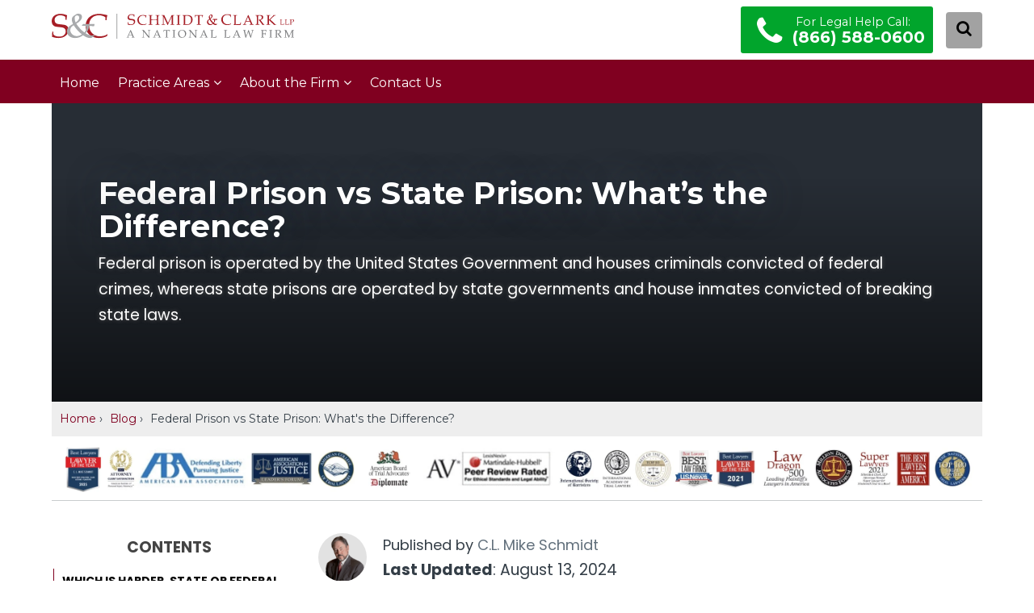

--- FILE ---
content_type: text/html; charset=UTF-8
request_url: https://www.schmidtandclark.com/federal-prison-vs-state-prison
body_size: 71958
content:
<!DOCTYPE html>
<html dir="ltr" lang="en-US" prefix="og: https://ogp.me/ns#">

<head><meta charset="UTF-8"><script>if(navigator.userAgent.match(/MSIE|Internet Explorer/i)||navigator.userAgent.match(/Trident\/7\..*?rv:11/i)){var href=document.location.href;if(!href.match(/[?&]nowprocket/)){if(href.indexOf("?")==-1){if(href.indexOf("#")==-1){document.location.href=href+"?nowprocket=1"}else{document.location.href=href.replace("#","?nowprocket=1#")}}else{if(href.indexOf("#")==-1){document.location.href=href+"&nowprocket=1"}else{document.location.href=href.replace("#","&nowprocket=1#")}}}}</script><script>(()=>{class RocketLazyLoadScripts{constructor(){this.v="2.0.3",this.userEvents=["keydown","keyup","mousedown","mouseup","mousemove","mouseover","mouseenter","mouseout","mouseleave","touchmove","touchstart","touchend","touchcancel","wheel","click","dblclick","input","visibilitychange"],this.attributeEvents=["onblur","onclick","oncontextmenu","ondblclick","onfocus","onmousedown","onmouseenter","onmouseleave","onmousemove","onmouseout","onmouseover","onmouseup","onmousewheel","onscroll","onsubmit"]}async t(){this.i(),this.o(),/iP(ad|hone)/.test(navigator.userAgent)&&this.h(),this.u(),this.l(this),this.m(),this.k(this),this.p(this),this._(),await Promise.all([this.R(),this.L()]),this.lastBreath=Date.now(),this.S(this),this.P(),this.D(),this.O(),this.M(),await this.C(this.delayedScripts.normal),await this.C(this.delayedScripts.defer),await this.C(this.delayedScripts.async),this.F("domReady"),await this.T(),await this.j(),await this.I(),this.F("windowLoad"),await this.A(),window.dispatchEvent(new Event("rocket-allScriptsLoaded")),this.everythingLoaded=!0,this.lastTouchEnd&&await new Promise((t=>setTimeout(t,500-Date.now()+this.lastTouchEnd))),this.H(),this.F("all"),this.U(),this.W()}i(){this.CSPIssue=sessionStorage.getItem("rocketCSPIssue"),document.addEventListener("securitypolicyviolation",(t=>{this.CSPIssue||"script-src-elem"!==t.violatedDirective||"data"!==t.blockedURI||(this.CSPIssue=!0,sessionStorage.setItem("rocketCSPIssue",!0))}),{isRocket:!0})}o(){window.addEventListener("pageshow",(t=>{this.persisted=t.persisted,this.realWindowLoadedFired=!0}),{isRocket:!0}),window.addEventListener("pagehide",(()=>{this.onFirstUserAction=null}),{isRocket:!0})}h(){let t;function e(e){t=e}window.addEventListener("touchstart",e,{isRocket:!0}),window.addEventListener("touchend",(function i(o){Math.abs(o.changedTouches[0].pageX-t.changedTouches[0].pageX)<10&&Math.abs(o.changedTouches[0].pageY-t.changedTouches[0].pageY)<10&&o.timeStamp-t.timeStamp<200&&(o.target.dispatchEvent(new PointerEvent("click",{target:o.target,bubbles:!0,cancelable:!0,detail:1})),event.preventDefault(),window.removeEventListener("touchstart",e,{isRocket:!0}),window.removeEventListener("touchend",i,{isRocket:!0}))}),{isRocket:!0})}q(t){this.userActionTriggered||("mousemove"!==t.type||this.firstMousemoveIgnored?"keyup"===t.type||"mouseover"===t.type||"mouseout"===t.type||(this.userActionTriggered=!0,this.onFirstUserAction&&this.onFirstUserAction()):this.firstMousemoveIgnored=!0),"click"===t.type&&t.preventDefault(),this.savedUserEvents.length>0&&(t.stopPropagation(),t.stopImmediatePropagation()),"touchstart"===this.lastEvent&&"touchend"===t.type&&(this.lastTouchEnd=Date.now()),"click"===t.type&&(this.lastTouchEnd=0),this.lastEvent=t.type,this.savedUserEvents.push(t)}u(){this.savedUserEvents=[],this.userEventHandler=this.q.bind(this),this.userEvents.forEach((t=>window.addEventListener(t,this.userEventHandler,{passive:!1,isRocket:!0})))}U(){this.userEvents.forEach((t=>window.removeEventListener(t,this.userEventHandler,{passive:!1,isRocket:!0}))),this.savedUserEvents.forEach((t=>{t.target.dispatchEvent(new window[t.constructor.name](t.type,t))}))}m(){this.eventsMutationObserver=new MutationObserver((t=>{const e="return false";for(const i of t){if("attributes"===i.type){const t=i.target.getAttribute(i.attributeName);t&&t!==e&&(i.target.setAttribute("data-rocket-"+i.attributeName,t),i.target["rocket"+i.attributeName]=new Function("event",t),i.target.setAttribute(i.attributeName,e))}"childList"===i.type&&i.addedNodes.forEach((t=>{if(t.nodeType===Node.ELEMENT_NODE)for(const i of t.attributes)this.attributeEvents.includes(i.name)&&i.value&&""!==i.value&&(t.setAttribute("data-rocket-"+i.name,i.value),t["rocket"+i.name]=new Function("event",i.value),t.setAttribute(i.name,e))}))}})),this.eventsMutationObserver.observe(document,{subtree:!0,childList:!0,attributeFilter:this.attributeEvents})}H(){this.eventsMutationObserver.disconnect(),this.attributeEvents.forEach((t=>{document.querySelectorAll("[data-rocket-"+t+"]").forEach((e=>{e.setAttribute(t,e.getAttribute("data-rocket-"+t)),e.removeAttribute("data-rocket-"+t)}))}))}k(t){Object.defineProperty(HTMLElement.prototype,"onclick",{get(){return this.rocketonclick||null},set(e){this.rocketonclick=e,this.setAttribute(t.everythingLoaded?"onclick":"data-rocket-onclick","this.rocketonclick(event)")}})}S(t){function e(e,i){let o=e[i];e[i]=null,Object.defineProperty(e,i,{get:()=>o,set(s){t.everythingLoaded?o=s:e["rocket"+i]=o=s}})}e(document,"onreadystatechange"),e(window,"onload"),e(window,"onpageshow");try{Object.defineProperty(document,"readyState",{get:()=>t.rocketReadyState,set(e){t.rocketReadyState=e},configurable:!0}),document.readyState="loading"}catch(t){console.log("WPRocket DJE readyState conflict, bypassing")}}l(t){this.originalAddEventListener=EventTarget.prototype.addEventListener,this.originalRemoveEventListener=EventTarget.prototype.removeEventListener,this.savedEventListeners=[],EventTarget.prototype.addEventListener=function(e,i,o){o&&o.isRocket||!t.B(e,this)&&!t.userEvents.includes(e)||t.B(e,this)&&!t.userActionTriggered||e.startsWith("rocket-")||t.everythingLoaded?t.originalAddEventListener.call(this,e,i,o):t.savedEventListeners.push({target:this,remove:!1,type:e,func:i,options:o})},EventTarget.prototype.removeEventListener=function(e,i,o){o&&o.isRocket||!t.B(e,this)&&!t.userEvents.includes(e)||t.B(e,this)&&!t.userActionTriggered||e.startsWith("rocket-")||t.everythingLoaded?t.originalRemoveEventListener.call(this,e,i,o):t.savedEventListeners.push({target:this,remove:!0,type:e,func:i,options:o})}}F(t){"all"===t&&(EventTarget.prototype.addEventListener=this.originalAddEventListener,EventTarget.prototype.removeEventListener=this.originalRemoveEventListener),this.savedEventListeners=this.savedEventListeners.filter((e=>{let i=e.type,o=e.target||window;return"domReady"===t&&"DOMContentLoaded"!==i&&"readystatechange"!==i||("windowLoad"===t&&"load"!==i&&"readystatechange"!==i&&"pageshow"!==i||(this.B(i,o)&&(i="rocket-"+i),e.remove?o.removeEventListener(i,e.func,e.options):o.addEventListener(i,e.func,e.options),!1))}))}p(t){let e;function i(e){return t.everythingLoaded?e:e.split(" ").map((t=>"load"===t||t.startsWith("load.")?"rocket-jquery-load":t)).join(" ")}function o(o){function s(e){const s=o.fn[e];o.fn[e]=o.fn.init.prototype[e]=function(){return this[0]===window&&t.userActionTriggered&&("string"==typeof arguments[0]||arguments[0]instanceof String?arguments[0]=i(arguments[0]):"object"==typeof arguments[0]&&Object.keys(arguments[0]).forEach((t=>{const e=arguments[0][t];delete arguments[0][t],arguments[0][i(t)]=e}))),s.apply(this,arguments),this}}if(o&&o.fn&&!t.allJQueries.includes(o)){const e={DOMContentLoaded:[],"rocket-DOMContentLoaded":[]};for(const t in e)document.addEventListener(t,(()=>{e[t].forEach((t=>t()))}),{isRocket:!0});o.fn.ready=o.fn.init.prototype.ready=function(i){function s(){parseInt(o.fn.jquery)>2?setTimeout((()=>i.bind(document)(o))):i.bind(document)(o)}return t.realDomReadyFired?!t.userActionTriggered||t.fauxDomReadyFired?s():e["rocket-DOMContentLoaded"].push(s):e.DOMContentLoaded.push(s),o([])},s("on"),s("one"),s("off"),t.allJQueries.push(o)}e=o}t.allJQueries=[],o(window.jQuery),Object.defineProperty(window,"jQuery",{get:()=>e,set(t){o(t)}})}P(){const t=new Map;document.write=document.writeln=function(e){const i=document.currentScript,o=document.createRange(),s=i.parentElement;let n=t.get(i);void 0===n&&(n=i.nextSibling,t.set(i,n));const c=document.createDocumentFragment();o.setStart(c,0),c.appendChild(o.createContextualFragment(e)),s.insertBefore(c,n)}}async R(){return new Promise((t=>{this.userActionTriggered?t():this.onFirstUserAction=t}))}async L(){return new Promise((t=>{document.addEventListener("DOMContentLoaded",(()=>{this.realDomReadyFired=!0,t()}),{isRocket:!0})}))}async I(){return this.realWindowLoadedFired?Promise.resolve():new Promise((t=>{window.addEventListener("load",t,{isRocket:!0})}))}M(){this.pendingScripts=[];this.scriptsMutationObserver=new MutationObserver((t=>{for(const e of t)e.addedNodes.forEach((t=>{"SCRIPT"!==t.tagName||t.noModule||t.isWPRocket||this.pendingScripts.push({script:t,promise:new Promise((e=>{const i=()=>{const i=this.pendingScripts.findIndex((e=>e.script===t));i>=0&&this.pendingScripts.splice(i,1),e()};t.addEventListener("load",i,{isRocket:!0}),t.addEventListener("error",i,{isRocket:!0}),setTimeout(i,1e3)}))})}))})),this.scriptsMutationObserver.observe(document,{childList:!0,subtree:!0})}async j(){await this.J(),this.pendingScripts.length?(await this.pendingScripts[0].promise,await this.j()):this.scriptsMutationObserver.disconnect()}D(){this.delayedScripts={normal:[],async:[],defer:[]},document.querySelectorAll("script[type$=rocketlazyloadscript]").forEach((t=>{t.hasAttribute("data-rocket-src")?t.hasAttribute("async")&&!1!==t.async?this.delayedScripts.async.push(t):t.hasAttribute("defer")&&!1!==t.defer||"module"===t.getAttribute("data-rocket-type")?this.delayedScripts.defer.push(t):this.delayedScripts.normal.push(t):this.delayedScripts.normal.push(t)}))}async _(){await this.L();let t=[];document.querySelectorAll("script[type$=rocketlazyloadscript][data-rocket-src]").forEach((e=>{let i=e.getAttribute("data-rocket-src");if(i&&!i.startsWith("data:")){i.startsWith("//")&&(i=location.protocol+i);try{const o=new URL(i).origin;o!==location.origin&&t.push({src:o,crossOrigin:e.crossOrigin||"module"===e.getAttribute("data-rocket-type")})}catch(t){}}})),t=[...new Map(t.map((t=>[JSON.stringify(t),t]))).values()],this.N(t,"preconnect")}async $(t){if(await this.G(),!0!==t.noModule||!("noModule"in HTMLScriptElement.prototype))return new Promise((e=>{let i;function o(){(i||t).setAttribute("data-rocket-status","executed"),e()}try{if(navigator.userAgent.includes("Firefox/")||""===navigator.vendor||this.CSPIssue)i=document.createElement("script"),[...t.attributes].forEach((t=>{let e=t.nodeName;"type"!==e&&("data-rocket-type"===e&&(e="type"),"data-rocket-src"===e&&(e="src"),i.setAttribute(e,t.nodeValue))})),t.text&&(i.text=t.text),t.nonce&&(i.nonce=t.nonce),i.hasAttribute("src")?(i.addEventListener("load",o,{isRocket:!0}),i.addEventListener("error",(()=>{i.setAttribute("data-rocket-status","failed-network"),e()}),{isRocket:!0}),setTimeout((()=>{i.isConnected||e()}),1)):(i.text=t.text,o()),i.isWPRocket=!0,t.parentNode.replaceChild(i,t);else{const i=t.getAttribute("data-rocket-type"),s=t.getAttribute("data-rocket-src");i?(t.type=i,t.removeAttribute("data-rocket-type")):t.removeAttribute("type"),t.addEventListener("load",o,{isRocket:!0}),t.addEventListener("error",(i=>{this.CSPIssue&&i.target.src.startsWith("data:")?(console.log("WPRocket: CSP fallback activated"),t.removeAttribute("src"),this.$(t).then(e)):(t.setAttribute("data-rocket-status","failed-network"),e())}),{isRocket:!0}),s?(t.fetchPriority="high",t.removeAttribute("data-rocket-src"),t.src=s):t.src="data:text/javascript;base64,"+window.btoa(unescape(encodeURIComponent(t.text)))}}catch(i){t.setAttribute("data-rocket-status","failed-transform"),e()}}));t.setAttribute("data-rocket-status","skipped")}async C(t){const e=t.shift();return e?(e.isConnected&&await this.$(e),this.C(t)):Promise.resolve()}O(){this.N([...this.delayedScripts.normal,...this.delayedScripts.defer,...this.delayedScripts.async],"preload")}N(t,e){this.trash=this.trash||[];let i=!0;var o=document.createDocumentFragment();t.forEach((t=>{const s=t.getAttribute&&t.getAttribute("data-rocket-src")||t.src;if(s&&!s.startsWith("data:")){const n=document.createElement("link");n.href=s,n.rel=e,"preconnect"!==e&&(n.as="script",n.fetchPriority=i?"high":"low"),t.getAttribute&&"module"===t.getAttribute("data-rocket-type")&&(n.crossOrigin=!0),t.crossOrigin&&(n.crossOrigin=t.crossOrigin),t.integrity&&(n.integrity=t.integrity),t.nonce&&(n.nonce=t.nonce),o.appendChild(n),this.trash.push(n),i=!1}})),document.head.appendChild(o)}W(){this.trash.forEach((t=>t.remove()))}async T(){try{document.readyState="interactive"}catch(t){}this.fauxDomReadyFired=!0;try{await this.G(),document.dispatchEvent(new Event("rocket-readystatechange")),await this.G(),document.rocketonreadystatechange&&document.rocketonreadystatechange(),await this.G(),document.dispatchEvent(new Event("rocket-DOMContentLoaded")),await this.G(),window.dispatchEvent(new Event("rocket-DOMContentLoaded"))}catch(t){console.error(t)}}async A(){try{document.readyState="complete"}catch(t){}try{await this.G(),document.dispatchEvent(new Event("rocket-readystatechange")),await this.G(),document.rocketonreadystatechange&&document.rocketonreadystatechange(),await this.G(),window.dispatchEvent(new Event("rocket-load")),await this.G(),window.rocketonload&&window.rocketonload(),await this.G(),this.allJQueries.forEach((t=>t(window).trigger("rocket-jquery-load"))),await this.G();const t=new Event("rocket-pageshow");t.persisted=this.persisted,window.dispatchEvent(t),await this.G(),window.rocketonpageshow&&window.rocketonpageshow({persisted:this.persisted})}catch(t){console.error(t)}}async G(){Date.now()-this.lastBreath>45&&(await this.J(),this.lastBreath=Date.now())}async J(){return document.hidden?new Promise((t=>setTimeout(t))):new Promise((t=>requestAnimationFrame(t)))}B(t,e){return e===document&&"readystatechange"===t||(e===document&&"DOMContentLoaded"===t||(e===window&&"DOMContentLoaded"===t||(e===window&&"load"===t||e===window&&"pageshow"===t)))}static run(){(new RocketLazyLoadScripts).t()}}RocketLazyLoadScripts.run()})();</script>
	
	<meta name="viewport" content="width=device-width, initial-scale=1">
	<!--link rel="stylesheet" href="https://cdnjs.cloudflare.com/ajax/libs/bootstrap/5.0.1/css/bootstrap-grid.min.css" integrity="sha512-Aa+z1qgIG+Hv4H2W3EMl3btnnwTQRA47ZiSecYSkWavHUkBF2aPOIIvlvjLCsjapW1IfsGrEO3FU693ReouVTA==" crossorigin="anonymous" referrerpolicy="no-referrer" />
	<link rel="stylesheet" href="https://cdnjs.cloudflare.com/ajax/libs/bootstrap/5.0.1/css/bootstrap-utilities.min.css" integrity="sha512-V+uwL2kLYpr/Twxnl57MTxJf4rv3dqOmsTOtJLTq1TT1aWXinSsp89jLEafPt41OXc+Xs93rDtLR1d4Nnt5GxQ==" crossorigin="anonymous" referrerpolicy="no-referrer" /-->
	<title>Federal Prison vs State Prison: What's the Difference?</title><link rel="preload" data-rocket-preload as="image" href="https://www.schmidtandclark.com/wp-content/uploads/Schmidt-and-Clark_logo.png" fetchpriority="high">
	<style>img:is([sizes="auto" i], [sizes^="auto," i]) { contain-intrinsic-size: 3000px 1500px }</style>
	
		<!-- All in One SEO 4.8.7 - aioseo.com -->
	<meta name="description" content="In this article, we explain the differences between federal and state prisons. Get all the information you need to know about federal prison vs state prison." />
	<meta name="robots" content="max-image-preview:large" />
	<meta name="author" content="C.L. Mike Schmidt"/>
	<link rel="canonical" href="https://www.schmidtandclark.com/federal-prison-vs-state-prison" />
	<meta name="generator" content="All in One SEO (AIOSEO) 4.8.7" />
		<meta property="og:locale" content="en_US" />
		<meta property="og:site_name" content="Schmidt &amp; Clark, LLP | A National Law Firm" />
		<meta property="og:type" content="article" />
		<meta property="og:title" content="Federal Prison vs State Prison: What&#039;s the Difference?" />
		<meta property="og:description" content="In this article, we explain the differences between federal and state prisons. Get all the information you need to know about federal prison vs state prison." />
		<meta property="og:url" content="https://www.schmidtandclark.com/federal-prison-vs-state-prison" />
		<meta property="og:image" content="https://www.schmidtandclark.com/wp-content/uploads/Schmidt-and-Clark_logo.png" />
		<meta property="og:image:secure_url" content="https://www.schmidtandclark.com/wp-content/uploads/Schmidt-and-Clark_logo.png" />
		<meta property="og:image:width" content="1000" />
		<meta property="og:image:height" content="103" />
		<meta property="article:author" content="https://www.facebook.com/schmidtandclark/" />
		<meta name="twitter:card" content="summary" />
		<meta name="twitter:title" content="Federal Prison vs State Prison: What&#039;s the Difference?" />
		<meta name="twitter:description" content="In this article, we explain the differences between federal and state prisons. Get all the information you need to know about federal prison vs state prison." />
		<meta name="twitter:creator" content="@schmidtandclark" />
		<meta name="twitter:image" content="https://www.schmidtandclark.com/wp-content/uploads/Schmidt-and-Clark_logo.png" />
		<!-- All in One SEO -->

<link rel='dns-prefetch' href='//cdnjs.cloudflare.com' />
<link rel='dns-prefetch' href='//fonts.googleapis.com' />
<style id='classic-theme-styles-inline-css' type='text/css'>
/*! This file is auto-generated */
.wp-block-button__link{color:#fff;background-color:#32373c;border-radius:9999px;box-shadow:none;text-decoration:none;padding:calc(.667em + 2px) calc(1.333em + 2px);font-size:1.125em}.wp-block-file__button{background:#32373c;color:#fff;text-decoration:none}
</style>
<style id="paperback-fonts-css" media="all">/* latin-ext */
@font-face {
  font-family: 'Lato';
  font-style: italic;
  font-weight: 400;
  font-display: swap;
  src: url(/fonts.gstatic.com/s/lato/v25/S6u8w4BMUTPHjxsAUi-qNiXg7eU0.woff2) format('woff2');
  unicode-range: U+0100-02BA, U+02BD-02C5, U+02C7-02CC, U+02CE-02D7, U+02DD-02FF, U+0304, U+0308, U+0329, U+1D00-1DBF, U+1E00-1E9F, U+1EF2-1EFF, U+2020, U+20A0-20AB, U+20AD-20C0, U+2113, U+2C60-2C7F, U+A720-A7FF;
}
/* latin */
@font-face {
  font-family: 'Lato';
  font-style: italic;
  font-weight: 400;
  font-display: swap;
  src: url(/fonts.gstatic.com/s/lato/v25/S6u8w4BMUTPHjxsAXC-qNiXg7Q.woff2) format('woff2');
  unicode-range: U+0000-00FF, U+0131, U+0152-0153, U+02BB-02BC, U+02C6, U+02DA, U+02DC, U+0304, U+0308, U+0329, U+2000-206F, U+20AC, U+2122, U+2191, U+2193, U+2212, U+2215, U+FEFF, U+FFFD;
}
/* latin-ext */
@font-face {
  font-family: 'Lato';
  font-style: italic;
  font-weight: 700;
  font-display: swap;
  src: url(/fonts.gstatic.com/s/lato/v25/S6u_w4BMUTPHjxsI5wq_FQftx9897sxZ.woff2) format('woff2');
  unicode-range: U+0100-02BA, U+02BD-02C5, U+02C7-02CC, U+02CE-02D7, U+02DD-02FF, U+0304, U+0308, U+0329, U+1D00-1DBF, U+1E00-1E9F, U+1EF2-1EFF, U+2020, U+20A0-20AB, U+20AD-20C0, U+2113, U+2C60-2C7F, U+A720-A7FF;
}
/* latin */
@font-face {
  font-family: 'Lato';
  font-style: italic;
  font-weight: 700;
  font-display: swap;
  src: url(/fonts.gstatic.com/s/lato/v25/S6u_w4BMUTPHjxsI5wq_Gwftx9897g.woff2) format('woff2');
  unicode-range: U+0000-00FF, U+0131, U+0152-0153, U+02BB-02BC, U+02C6, U+02DA, U+02DC, U+0304, U+0308, U+0329, U+2000-206F, U+20AC, U+2122, U+2191, U+2193, U+2212, U+2215, U+FEFF, U+FFFD;
}
/* latin-ext */
@font-face {
  font-family: 'Lato';
  font-style: normal;
  font-weight: 400;
  font-display: swap;
  src: url(/fonts.gstatic.com/s/lato/v25/S6uyw4BMUTPHjxAwXiWtFCfQ7A.woff2) format('woff2');
  unicode-range: U+0100-02BA, U+02BD-02C5, U+02C7-02CC, U+02CE-02D7, U+02DD-02FF, U+0304, U+0308, U+0329, U+1D00-1DBF, U+1E00-1E9F, U+1EF2-1EFF, U+2020, U+20A0-20AB, U+20AD-20C0, U+2113, U+2C60-2C7F, U+A720-A7FF;
}
/* latin */
@font-face {
  font-family: 'Lato';
  font-style: normal;
  font-weight: 400;
  font-display: swap;
  src: url(/fonts.gstatic.com/s/lato/v25/S6uyw4BMUTPHjx4wXiWtFCc.woff2) format('woff2');
  unicode-range: U+0000-00FF, U+0131, U+0152-0153, U+02BB-02BC, U+02C6, U+02DA, U+02DC, U+0304, U+0308, U+0329, U+2000-206F, U+20AC, U+2122, U+2191, U+2193, U+2212, U+2215, U+FEFF, U+FFFD;
}
/* latin-ext */
@font-face {
  font-family: 'Lato';
  font-style: normal;
  font-weight: 700;
  font-display: swap;
  src: url(/fonts.gstatic.com/s/lato/v25/S6u9w4BMUTPHh6UVSwaPGQ3q5d0N7w.woff2) format('woff2');
  unicode-range: U+0100-02BA, U+02BD-02C5, U+02C7-02CC, U+02CE-02D7, U+02DD-02FF, U+0304, U+0308, U+0329, U+1D00-1DBF, U+1E00-1E9F, U+1EF2-1EFF, U+2020, U+20A0-20AB, U+20AD-20C0, U+2113, U+2C60-2C7F, U+A720-A7FF;
}
/* latin */
@font-face {
  font-family: 'Lato';
  font-style: normal;
  font-weight: 700;
  font-display: swap;
  src: url(/fonts.gstatic.com/s/lato/v25/S6u9w4BMUTPHh6UVSwiPGQ3q5d0.woff2) format('woff2');
  unicode-range: U+0000-00FF, U+0131, U+0152-0153, U+02BB-02BC, U+02C6, U+02DA, U+02DC, U+0304, U+0308, U+0329, U+2000-206F, U+20AC, U+2122, U+2191, U+2193, U+2212, U+2215, U+FEFF, U+FFFD;
}
</style>
<link rel='stylesheet' id='combined-css-css' href='https://www.schmidtandclark.com/wp-content/cache/background-css/1/www.schmidtandclark.com/wp-content/uploads/css-combiner/combined-styles.css?wpr_t=1768475034' type='text/css' media='all' />
<style id='rocket-lazyload-inline-css' type='text/css'>
.rll-youtube-player{position:relative;padding-bottom:56.23%;height:0;overflow:hidden;max-width:100%;}.rll-youtube-player:focus-within{outline: 2px solid currentColor;outline-offset: 5px;}.rll-youtube-player iframe{position:absolute;top:0;left:0;width:100%;height:100%;z-index:100;background:0 0}.rll-youtube-player img{bottom:0;display:block;left:0;margin:auto;max-width:100%;width:100%;position:absolute;right:0;top:0;border:none;height:auto;-webkit-transition:.4s all;-moz-transition:.4s all;transition:.4s all}.rll-youtube-player img:hover{-webkit-filter:brightness(75%)}.rll-youtube-player .play{height:100%;width:100%;left:0;top:0;position:absolute;background:var(--wpr-bg-7f04bee6-9226-4c2e-8e03-d880cf302612) no-repeat center;background-color: transparent !important;cursor:pointer;border:none;}
</style>
<script type="rocketlazyloadscript" data-rocket-type="text/javascript" data-rocket-src="https://cdnjs.cloudflare.com/ajax/libs/jquery/3.6.0/jquery.min.js" id="jquery-core-js"></script>
<script type="rocketlazyloadscript" data-rocket-type="text/javascript" data-rocket-src="https://cdnjs.cloudflare.com/ajax/libs/jquery-migrate/3.3.2/jquery-migrate.min.js" id="jquery-migrate-js"></script>
<link rel="https://api.w.org/" href="https://www.schmidtandclark.com/wp-json/" /><link rel="alternate" title="JSON" type="application/json" href="https://www.schmidtandclark.com/wp-json/wp/v2/posts/1068134" /><link rel="alternate" title="oEmbed (JSON)" type="application/json+oembed" href="https://www.schmidtandclark.com/wp-json/oembed/1.0/embed?url=https%3A%2F%2Fwww.schmidtandclark.com%2Ffederal-prison-vs-state-prison" />
<link rel="alternate" title="oEmbed (XML)" type="text/xml+oembed" href="https://www.schmidtandclark.com/wp-json/oembed/1.0/embed?url=https%3A%2F%2Fwww.schmidtandclark.com%2Ffederal-prison-vs-state-prison&#038;format=xml" />
<style type="text/css">
#wpadminbar .quicklinks #wp-admin-bar-tikemp_impresonate_user ul li .ab-item{height:auto}#wpadminbar .quicklinks #wp-admin-bar-tikemp_impresonate_user #tikemp_username{height:22px;font-size:13px !important;padding:2px;width:145px;border-radius:2px !important;float:left;box-sizing:border-box !important;line-height: 10px;}#tikemp_search{width:auto;box-sizing:border-box}#tikemp_search_submit{height:22px;padding:2px;line-height:1.1;font-size:13px !important;border:0 !important;float:right;background-color:#fff !important;border-radius:2px !important;width:74px;box-sizing:border-box;color:#000 !important;}#tikemp_usearch_result{width:100%;max-height: 320px;overflow-y: auto;margin-top:10px;float:left;}#tikemp_usearch_form{width: 226px}#tikemp_recent_users{width:100%;float:left;}form#tikemp_usearch_form input[type="text"]{background-color:#fff !important;}#tikemp_settings_wrap{width: 100%;float:left;border-top:1px solid #ccc;}#wpadminbar .quicklinks .menupop ul li a, #wpadminbar .quicklinks .menupop.hover ul li a {color: #b4b9be;}
</style>
	<script type="rocketlazyloadscript">
		var tikemp_ajax_url = "https://www.schmidtandclark.com/wp-admin/admin-ajax.php";
	</script>
	<meta name="ahrefs-site-verification" content="9b1b61d0f3e1620a3844939b9c140e852b4d76b0ff9ffa9f51fb0bc546477495">
<meta name='dmca-site-verification' content='aUhHR0xFV0J3WXgza1g0cytOUGZqTUdldGhuQ2hGbmN2NVJJelZNSmV4UT01' />
<style type="text/css" id="tve_global_variables">:root{--tcb-color-0:rgba(237, 237, 237, 0.5);--tcb-color-0-h:0;--tcb-color-0-s:0%;--tcb-color-0-l:92%;--tcb-color-0-a:0.5;--tcb-color-1:rgb(168, 16, 16);--tcb-color-1-h:0;--tcb-color-1-s:82%;--tcb-color-1-l:36%;--tcb-color-1-a:1;--tcb-color-2:rgba(237, 237, 237, 0.5);--tcb-color-2-h:0;--tcb-color-2-s:0%;--tcb-color-2-l:92%;--tcb-color-2-a:0.5;--tcb-background-author-image:url(https://www.schmidtandclark.com/wp-content/plugins/thrive-visual-editor/editor/css/images/author_image.png);--tcb-background-user-image:url();--tcb-background-featured-image-thumbnail:url(https://www.schmidtandclark.com/wp-content/uploads/Federal-Prison-vs-State-Prison.webp);}</style><style>
#toc_container.no_bullets li, #toc_container.no_bullets ul, #toc_container.no_bullets ul li, .toc_widget_list.no_bullets, .toc_widget_list.no_bullets li{margin-bottom:0;}div#toc_container p.toc_title a, div#toc_container ul.toc_list a{text-decoration:none !important ; color: #000 !important;}div#toc_container{border-radius:2px;}#toc_container p.toc_title+ul.toc_list { color: #a81010;border-top: 1px solid #ccc;padding-top: 10px;    margin-top: 10px;}div#toc_container p.toc_title a{padding:0 5px;}.entry-content #toc_container ul li:before{display:none !important}
	
	
	
@media (min-width:980px){	
	.category	#content > .single {
		display: grid;
		grid-template-columns: 1fr 220px;
	}
}
	
	
</style>
<style>
.overflow-x-auto{ overflow-x:auto;}	
	
.error_banner{
    background:#f40;
    color:#fff;
    padding:30px 20px;
    font-family: serif;
    letter-spacing: 1.1px;
    position: relative;
}
.error_banner p{
    font-size: 1.2rem !important;
    line-height: 1.2 !important;
    margin:0 !important;
    z-index: 2;
}

.error_banner::after {
    content: "\20E0";
    margin-left: 10px;
    font-size: 7rem;
    opacity: 0.1;
    line-height: 1;
    position: absolute;
    top:50%;
	transform:translate(-50%,-50%);

    left:50%;
    z-index: 1;
}
	html .broken_link, html a.broken_link {    text-decoration: none;}
	html body #sf-contact-form-text img{     max-width:60px; float: left; margin-right:10px;}
	.page-template-single-contact-form-nr .site-main  h1,
	.page-template-full-width .site-main  h1,
	.page-template-single-contact-form .site-main  h1,
	.page-template-default .site-main h1{ color:#a81010 !important;
    margin-bottom:20px !important;}
	#main:before{ clear:both; content:''; display:table;}
 
	body .drawer-toggle{ min-height:50px;}
	html .main-navigation {    margin-bottom: 0;}
	
.thrv_wrapper.tcb-window-width{width:100% !important;}
.hero-text,.hero-posts .post:first-child .hero-text{color:#fff;}
.hero-text a{color:#fff; text-decoration:underline}
aside#custom_html-3 {
    padding-right: 0;
}
.site-title-wrap {
	    max-width: 400px;

    padding-bottom: 0;
	padding-top:12px;
}
.hero-wrapper .head-title,
.hero-posts .hero-post .entry-title,
#page h1 {font-size: 38px; font-weight:bold;}
#page h2 {font-size: 32px; font-weight:bold; margin-bottom: 25px;}
#page h2 span{font-weight:bold !important}
#page h3 {font-size: 28px; font-weight:bold;margin-bottom: 25px;}
#page h4 {font-size: 24px; font-weight:bold;margin-bottom: 25px;}
#page ol,#page ul,#page blockquote,#page img,
#page p{margin-bottom: 25px; line-height:1.8}
#page .entry-content li{ margin-bottom:15px;}
#page .entry-content ol li{ display:list-item; word-break:break-all}
	
.post .entry-content p span {
    white-space: break-spaces;
    word-break: break-word;
}	
	
#page h2{color:#a81010;}
	.entry-content li {
    display: block;
    position: relative;
	padding-left:4px;
}
	.entry-content ul:not([class]) li:before {
    font-family: 'FontAwesome';
    content: "\f054";
    position: absolute;
    left: -17px;
    top: 2px;
    line-height: 1.6;
    color: #a81010;
		    font-size: 18px;

}

.drawer-toggle{width:125px;}
.top-navigation, .top-navigation nav a, .top-navigation li ul li a, .drawer-toggle{font-size:20px;}
.social-navigation a:before{font-size:26px;}
html .site-identity{padding:10px 0;}
.site-info{padding-bottom:10px;}
a.f_phone {
    padding: 10px;
    border: 1px solid #ccc !important;
    margin-top: 20px;
    display: block;
    text-align: center;
    font-size: 25px;
}
.f_social{text-align:center;}
.f_social a{font-size:18px; margin-right:2px; display:inline-block; background:#a81010; width:35px; height:35px; line-height:35px; text-align:center; text-decoration:none; border:0 !important; border-radius:3px;}
.f_social a:nth-child(1){background:#3b5998;}
.f_social a:nth-child(2){background:#e56969;}
.f_social a:nth-child(3){background:#1DA1F2;}
.footer-widgets{    padding: 40px 0 0 0;
}
.site-footer{padding:0 0 20px 0;}
.footer-widgets + .footer-bottom{margin-top:0}
html .footer-widgets ul li, html .footer-widgets + .footer-bottom {
    border: 0;
	    padding: 2px 0;position:relative;
	font-size:16px

}
.footer-widgets ul li::before {
    content: "";
    font-family: FontAwesome;
    font-style: normal;
    font-weight: normal;
    text-decoration: inherit;
    color: #ccc;
    font-size: 12px;
    padding-right: .5em;
    position: absolute;
    top: 7px;
    left: -15px;
}
.footer-widgets ul {
    list-style: none;
    margin: 0 0 0 20px;
}
.site-footer .widget-title {
    font-size: 24px;
    color: #fff;
    font-weight: bold;
}

.footer-bottom{border-top:1px solid #61686f !important;padding-top:20px !important;}

.wrap-sf-contact-form{margin: auto; max-width:820px}
p.crumbs {
    font-size: 12px;
    border-bottom: 2px solid #ddd;
    padding-bottom: 10px;
    margin-bottom: 35px;
}

.site-identity {
    padding: 4% 0 3% 0;
}

.site-content {
    padding: 20px 0 20px 0;
}

input[type="submit"], button { 
  background-color: #01a52c;
	color: #fff;
  font-size: 13px; 
  font-weight: bold; 
  text-transform: uppercase; 
  border: none; 
  height: 60px;
  width: 100%;
}

input[type="submit"]:hover {
	background-color: #39bc72;
}

h3#contact-form-header {
  font-size: 30px;
}

.searchform #searchsubmit {
  width: auto;
}

.su-accordion {
    border: 1px solid #39bc72;
}

#main .su-spoiler-title {
    background-color: #39bc72;
    color: #fff;
}

.footer-geo {
	font-size: 11px;
}

/* call to action box in content */

.cta-box-outer-fw {
	margin: 15px 0 35px 15px;
    width: 100%;
    outline: solid thin #ccc;
    outline-offset: 8px;
    text-align: center;
    float: right;
}

.cta-box-outer-r {
	margin: 15px 0 35px 35px;
    width: 50%;
    outline: solid thin #ccc;
    outline-offset: 8px;
    text-align: center;
    float: right;
}

.cta-box-title {
	font-weight: bold;
	font-size: 20px;
	margin-bottom: 20px;
}

.cta-box-inner {
	background-color: #f2f2f2;
	padding: 20px 30px 20px 30px;
	font-size: 13px;
}

.cta-box-inner p {
	font-size: 13px;
}

.cta-box-button {
 	border: 3px solid #6aa127;
    color: #fff;
    background: rgba(136,185,65,1);
    font-family: inherit;
    font-size: 12px;
    cursor: pointer;
    padding: 20px 40px;
    display: inline-block;
    text-transform: uppercase;
    text-decoration: none;
    letter-spacing: 1px;
    font-weight: 700;
    outline: 0;
    position: relative;
    -webkit-transition: all .3s;
    transition: all .3s;
    overflow: hidden;
    margin-top: 20px;
}

a.cta-box-button:hover {
	background-color: rgba(119,176,49,1);
	border: 3px solid #6aa127;
	color: #fff;
	text-decoration: underline;
}

.cta-box-in-box-title {
 	border: 0px solid #9c9361;
    color: #fff;
	background-color: #b6ac75;
    font-family: inherit;
    font-size: 12px;
    line-height: 16px;
    cursor: pointer;
    padding: 18px 0 18px 0;
    display: inline-block;
    text-align: center;
    text-transform: uppercase;
    text-decoration: none;
    letter-spacing: 1px;
    font-weight: 700;
    outline: 0;
    position: relative;
    -webkit-transition: all .3s;
    transition: all .3s;
    overflow: hidden;
    width: 100%;
}

.cta-phone {
	padding-bottom: 15px;
}

.cta-span { 
  position:absolute; 
  width:100%;
  height:100%;
  top:0;
  left: 0;

  z-index: 1;

  /* fixes overlap error in IE7/8, 
     make sure you have an empty gif */
  background-image: var(--wpr-bg-0f944688-d532-44a8-914b-d04c6c9a2c8e);
}  

#mobile-button-holder {
    height: 110px;
    margin-top: 0;
	  margin-left: -16px;
	  margin-right: -16px;
	  margin-bottom: 15px;
}

.mobile-buttons .button-text, .home-buttons .button-text {
    text-align: center;
    text-transform: uppercase;
}

.mobile-buttons .mobile-button.phone a, .hero-holder.new .hero-button span, .home-buttons .home-button.phone a, .mobile-banner .button-call a {
    background-position: 14px -163px;
}

.mobile-buttons .mobile-button a, .hero-holder.new .hero-button span a, .mobile-banner .button-call a {
    color: #FFF;
}

.mobile-buttons .mobile-button.phone, .home-buttons .home-button.phone, .mobile-banner .button-call {
    margin-right: 4%;
}

.mobile-buttons .mobile-button, .hero-holder.new .hero-button, .home-buttons .home-button, .mobile-banner .button-call {
    width: 48%;
    float: left;
    text-align: center;
}

.cta-sticky-buttons {
	background: rgba(249, 249, 249, 0.93);
	border-top: 1px solid #b7b7b7;
  border-bottom: 1px solid #b7b7b7;
	padding: 10px;
}

.gform_wrapper input:not([type=radio]):not([type=checkbox]):not([type=submit]):not([type=button]):not([type=image]):not([type=file]) {
    padding: 15px 10px;
    height: 50px;
}

textarea {
	margin-bottom: 0;
}

#gform_submit_button_1, #gform_submit_button_3 {
	width: 98%;
}

.gform_wrapper span.gfield_required {
    color: #ff0000;
    margin-left: 4px;
}

.homepage-featured-litigation {
    background-color: #f2f2f2;
    padding: 25px;
    margin-bottom: 8%;
    border: 3px #b7b7b7 solid;
}

.homepage-featured-litigation p{
	margin-bottom: 15px;
}

.homepage-featured-litigation a{
	color: #008cdd;
}

.homepage-featured-litigation a:hover{
	color: #008cdd;
	border-bottom: 1px solid #008cdd;
  transition: .2s ease-in-out;
}

.more-link {
	display: none;
}

.awards-top {
	margin-top: 25px;
}

.feat-box-awards {
	padding-top: 10px;
}
.main-navigation .sub-menu, .main-navigation .children{ width:255px}
.sub-menu .menu-item{font-size:17px; display:block; line-height:1.2}
html .main-navigation li ul a, html .main-navigation li ul li a {
    padding: 10px 20px 10px 20px;
}
.site-logo {
    line-height: 0;
    padding-top: 15px;
    width: 100%;
    max-width: 400px;
}
	.site-logo a{display:block;     max-width: 400px;
    margin: 0 auto;}

	.wp-video{width:100% !important;}
	#content .mejs-container, #content .mejs-embed, #content .mejs-embed body {
 
    width: 100% !important;
}
	
.rll-youtube-player{  max-width:700px; margin:0 auto;     padding-bottom: min(56.23%,400px);}
html body .f_phone.wired{ background:transparent !important;border:3px solid #2DB22D !important}
	
	
	@media (max-width:1200px){
		.site-logo{ max-width:100%;}
		.rtable{    width: calc(100vw - 40px); overflow-y:visible; overflow-x:auto;}
	}
@media (max-width:800px){
	#main .su-button span{pointer-events:none;}
	
	
}
@media (max-width: 600px){
html	.banner_section {
    width: 100%;
    height: 550px;
    background: var(--wpr-bg-9efb6414-42b5-449a-a3c2-4da9f5046ce3), rgba(0, 0, 0, 0.3);
    background-blend-mode: color;
    background-repeat: no-repeat;
    background-size: cover;
    background-position: bottom center;
	align-items: flex-start !important;
    padding: 30px 0;
}
html	.banner_section	.call-btn{ display:none; }
html body.home #page h1 {
    margin-bottom: 5px !important;
    font-size: calc(1.0rem + 1vw) !important;
}
	.home .banner_section p{     font-size: calc(1rem + .3vw) !important; line-height:1.2 !important;}
	.wp-video{width:100% !important;}
	#content .mejs-container{width:100% !important;}
	.entry-content blockquote:before {
    font-size: 100px;
}
blockquote {
    font-size: 20px;
    line-height: 1.5;
    padding-left: 55px;
}
	html #main .su-box-content .su-button{margin:0 auto; display: block !important;}
	}
	
	a.f_email{
    padding: 10px;
    border: 1px solid #ccc !important;
    margin-top: 20px;
    display: block;
    text-align: center;
    font-size: 16px;
}
	.rll-youtube-player img{margin:0 !important;     height: 100% !important;}
	
	
	html .logos .su-column-inner p{display:grid; grid-template-columns: repeat(6,1fr);}

	@media(max-width:768px){
    
html    .logos .su-column-inner p{grid-template-columns: repeat(2,1fr);}
 
}
</style>
<style>
	
	
	.author-info{ margin:0 0 0 30px;     font-size: 18px;}
	@media( max-width:768px){		.author-info{ margin:0 5px;     font-size: 16px;}	}
	
	.author-info img{ overflow:hidden; border-radius:50%;    float: left;    margin-right: 20px; width:60px; height:60px; }
	
	.entry-author-social .button.button-small{color:#fff !important; margin:30px 0; padding:0 20px; font-size:14px !important;line-height:1.8; text-decoration:none !important}
#page	p.main-box-title {margin:0; font-weight:bold; font-style:italic; }
.entry-author{box-shadow: 85px 0 0 0 #a81010 inset; border:1px solid #eee;  padding: 20px; line-height: 1.6; position:relative;  margin:50px 0;}
	
.entry-author .entry-author-body{padding-left:150px; position:relative;}
.entry-author-body .avatar{       box-shadow: 0 0 0px 5px white, 0 0 0px 10px  #a81010;
  position:absolute; left:10px; top:10px; overflow:hidden;  border-radius: 50%;width:100px; height:100px; object-fit: cover;;}
.entry-author-name.flexed {
    display: flex;
    width: 100%;
    flex: 1;
    justify-content: space-between; flex-direction:column;
}
.entry-author-content{border-top:1px solid #ccc; padding-top:10px; margin-top:10px;}
.entry-author-body .fn{font-size:140%; font-weight:700 !important; text-decoration: none !important; color:#000; }
.entry-author-social a{font-size:25px; color:#a81010 !important}
.entry-author .alignright{float:right; margin-top:5px; border-radius:5px;}
.screen-job{ border-bottom:2px solid #a81010; margin-bottom:10px;}
.entry-author.archive .entry-author-body{    padding-left: 30px;    margin-left: 10px;     box-shadow:-78px 63px 0 -70px #a91011;}	
.entry-author.archive{box-shadow:0 80px 0 0 #a81010 inset; overflow:hidden; position:relative; margin-top:30px;}
.entry-author.archive::after{content:''; background:var(--wpr-bg-0c25c80d-4513-48cf-bb7c-699588423c6a) no-repeat center left/auto 100%;position: absolute;    right: 0;    top: 0;    width: 100px;    height: 80px;}
.entry-author.archive .entry-author-body .avatar { outline-offset: -36px; position: absolute; left: -10px; top: 0px; overflow: hidden; border-radius: 50%; width: 100px; height: 100px; object-fit: cover; z-index: 0; border: 0px solid #fff;}
.entry-author.archive .basicinfo {display: block; width: 100%; color:#fff; padding-left:90px;}
.entry-author.archive .entry-author-name .fn{	color:#fff !important; font-weight:800 !important; display:block;}
.entry-author.archive .screen-job {    text-align: left; border:0; display:inline-block; background:#a81010; padding:10px; position:relative; z-index:1;}
.entry-author.archive .screen-job::before{content:''; position:absolute; z-index:-1; bottom:0; right:-40px; background:#a81010; width: 50px;    height: 50px; transform:skewX(-45deg) }
.entry-author.archive .basicinfo a{color:#fff !important}
.entry-author.archive .additionalinfo{padding-top:40px;}
	
.entry-author.archive .additionalinfo.flexed {    display: flex;    width: 100%;    flex: 1;    justify-content: space-between;}
.entry-author.archive .entry-author-social{border-top:0;     padding-top: 0;     position: absolute;    top: 70px;    right: 90px;}
.entry-author.archive .entry-author-social a{font-size:30px;}
.entry-author.archive:before{content:''; position:absolute; top:0; left:0; background:#a81010;width: 150px;    height: 113px; }	
.entry-author.archive .entry-author-body:after{content:''; position:absolute;      width: calc(100% - 250px);    top: -40px;right: 79px;width: 65%;height: 99px;box-shadow:-10px 30px 10px -25px rgb(0 0 0 / 20%); }	

	
@media(max-width:1024px){
		

	}
	
@media(max-width:768px){
	.entry-author{padding:10px; box-shadow:0 70px 0 0 #a81010 inset;}
	.entry-author.archive .entry-author-body,
	.entry-author .entry-author-body{padding-left:0px;}
	.entry-author-name.flexed{    flex-direction: column;}
	.entry-author.archive .entry-author-body .avatar,
	.entry-author-body .avatar {     position: relative;    left: 50%;    top: 10px;    overflow: hidden;    border-radius: 50%;    width: 80px;    height: 80px;    object-fit: cover;    transform: translateX(-50%);    margin-bottom: 20px;}
	.entry-author.archive{box-shadow:0 330px 0 0 #a81010 inset;}
	.entry-author.archive .basicinfo{grid-template-columns:1fr; text-align:center; padding:0;}
	.entry-author.archive .entry-author-body .avatar{ width:200px; height:200px; outline-offset: 0;}
	.entry-author.archive .screen-job{text-align:center;}
	.entry-author.archive .additionalinfo.flexed{flex-direction:column;}
	.entry-author.archive:before {    content: '';    position: absolute;    top: 0;    left: 0;    background: #fff;    width: 100%;    height: 120px;}
	.entry-author.archive:after{display:none;}
	.entry-author.archive .entry-author-social{    top: 330px;    right: 0;    left: 0;    text-align: center;}
	.entry-author.archive .entry-author-body{box-shadow:0 0 0 transparent;}
	.entry-author.archive .additionalinfo{padding-top:60px;}
	.basicinfo {    text-align: center;}
	.entry-author.archive .entry-author-body:after{display:none;}
}
</style>
<style>.gform_legacy_markup_wrapper{margin-bottom:16px;margin-top:16px;max-width:100%}.gform_legacy_markup_wrapper form{text-align:left;max-width:100%;margin:0 auto}.gform_legacy_markup_wrapper *,.gform_legacy_markup_wrapper :after,.gform_legacy_markup_wrapper :before{box-sizing:border-box!important}.gform_legacy_markup_wrapper h1,.gform_legacy_markup_wrapper h2,.gform_legacy_markup_wrapper h3{font-weight:400;border:none;background:0 0}.gform_legacy_markup_wrapper input:not([type=radio]):not([type=checkbox]):not([type=submit]):not([type=button]):not([type=image]):not([type=file]){font-size:inherit;font-family:inherit;padding:5px 4px;letter-spacing:normal}.gform_legacy_markup_wrapper input[type=image]{border:none!important;padding:0!important;width:auto!important}.gform_legacy_markup_wrapper textarea{font-size:inherit;font-family:inherit;letter-spacing:normal;padding:6px 8px;line-height:1.5;resize:none}.gform_legacy_markup_wrapper select{line-height:1.5}.gform_legacy_markup_wrapper .ginput_container_multiselect select{background-image:none!important;-webkit-appearance:none;-moz-appearance:none;outline:0}.gform_legacy_markup_wrapper ul.gform_fields{margin:0!important;list-style-type:none;display:block}.gform_legacy_markup_wrapper ul,html>body .entry ul{text-indent:0}.gform_legacy_markup_wrapper form li,.gform_legacy_markup_wrapper li{margin-left:0!important;list-style-type:none!important;list-style-image:none!important;list-style:none!important;overflow:visible}.gform_legacy_markup_wrapper ul li.gfield{clear:both}.gform_legacy_markup_wrapper ul.gfield_checkbox li,.gform_legacy_markup_wrapper ul.gfield_radio li{overflow:hidden}.gform_legacy_markup_wrapper form ul.gform_fields.left_label li.gfield,.gform_legacy_markup_wrapper form ul.gform_fields.right_label li.gfield,.gform_legacy_markup_wrapper ul.gform_fields.left_label li.gfield,.gform_legacy_markup_wrapper ul.gform_fields.right_label li.gfield{margin-bottom:14px}.gform_legacy_markup_wrapper form ul.left_label li ul.gfield_checkbox li,.gform_legacy_markup_wrapper form ul.left_label li ul.gfield_radio li,.gform_legacy_markup_wrapper form ul.right_label li ul.gfield_checkbox li,.gform_legacy_markup_wrapper form ul.right_label li ul.gfield_radio li,.gform_legacy_markup_wrapper ul.left_label li ul.gfield_checkbox li,.gform_legacy_markup_wrapper ul.left_label li ul.gfield_radio li,.gform_legacy_markup_wrapper ul.right_label li ul.gfield_checkbox li,.gform_legacy_markup_wrapper ul.right_label li ul.gfield_radio li{margin-bottom:10px}.gform_legacy_markup_wrapper ul li:after,.gform_legacy_markup_wrapper ul li:before,.gform_legacy_markup_wrapper ul.gform_fields{padding:0;margin:0;overflow:visible}.gform_legacy_markup_wrapper select{font-size:inherit;font-family:inherit;letter-spacing:normal}.gform_legacy_markup_wrapper select option{padding:2px;display:block}.gform_legacy_markup_wrapper .inline{display:inline!important}.gform_legacy_markup_wrapper .gform_heading{width:100%;margin-bottom:18px}.gform_legacy_markup_wrapper .clear-multi{display:flex}.gform_legacy_markup_wrapper .gfield_date_day,.gform_legacy_markup_wrapper .gfield_date_year{display:-moz-inline-stack;display:inline-block}.gform_legacy_markup_wrapper .gfield_date_day,.gform_legacy_markup_wrapper .gfield_date_month,.gform_legacy_markup_wrapper .gfield_date_year{width:33.333%;flex-direction:row}@media only screen and (min-width:321px){.gform_legacy_markup_wrapper .gfield_date_day,.gform_legacy_markup_wrapper .gfield_date_month{max-width:4rem}.gform_legacy_markup_wrapper .gfield_date_year{max-width:calc(4rem + .5rem)}}.gform_legacy_markup_wrapper .gfield_date_dropdown_day,.gform_legacy_markup_wrapper .gfield_date_dropdown_month,.gform_legacy_markup_wrapper .gfield_date_dropdown_year{vertical-align:top;flex-direction:row}.gform_legacy_markup_wrapper .gfield_date_dropdown_day,.gform_legacy_markup_wrapper .gfield_date_dropdown_month,.gform_legacy_markup_wrapper .gfield_date_dropdown_year{margin-right:.5rem}.gform_legacy_markup_wrapper .gfield_date_day,.gform_legacy_markup_wrapper .gfield_date_month{width:4rem;margin-right:.5rem}.gform_legacy_markup_wrapper .gfield_date_day input[type=number],.gform_legacy_markup_wrapper .gfield_date_month input[type=number]{width:calc(3rem + 8px)!important}.gform_legacy_markup_wrapper .gfield_date_year input[type=number]{width:calc(4rem + 8px)!important}.gform_legacy_markup_wrapper .gfield_date_year{width:5rem}.gform_legacy_markup_wrapper .gfield_date_day input,.gform_legacy_markup_wrapper .gfield_date_month input{width:calc(3rem + 8px)}.gform_legacy_markup_wrapper .gfield_date_year input{width:4rem}.gform_legacy_markup_wrapper .field_sublabel_above div[class*=gfield_date_].ginput_container label,.gform_legacy_markup_wrapper .field_sublabel_below div[class*=gfield_date_].ginput_container label{width:3rem;text-align:center}.gform_legacy_markup_wrapper .field_sublabel_above div.gfield_date_year.ginput_container label,.gform_legacy_markup_wrapper .field_sublabel_below div.gfield_date_year.ginput_container label{width:4rem}.gform_legacy_markup_wrapper .gfield_time_ampm,.gform_legacy_markup_wrapper .gfield_time_hour,.gform_legacy_markup_wrapper .gfield_time_minute{font-size:15px;width:33.333%;flex-direction:row}@media only screen and (min-width:321px){.gform_legacy_markup_wrapper .gfield_time_ampm,.gform_legacy_markup_wrapper .gfield_time_hour,.gform_legacy_markup_wrapper .gfield_time_minute{max-width:72px}}.gform_legacy_markup_wrapper ul.gform_fields:not(.top_label) .ginput_container_time span{float:left}.gform_legacy_markup_wrapper .gfield_time_hour{margin-right:10px;display:flex}.gform_legacy_markup_wrapper .gfield_time_hour i{font-style:normal!important;font-family:sans-serif!important;width:4px;text-align:center;float:right;margin-top:9%}.gform_legacy_markup_wrapper .gfield_time_minute{margin-right:8px;display:flex}.gform_legacy_markup_wrapper .ginput_complex .gfield_time_hour input,.gform_legacy_markup_wrapper .ginput_complex .gfield_time_minute input{margin-left:0;width:85%!important}.gform_legacy_markup_wrapper .gfield_time_hour input,.gform_legacy_markup_wrapper .gfield_time_minute input{margin-right:6px;width:56px}.gform_legacy_markup_wrapper .gfield_time_hour input[type=number],.gform_legacy_markup_wrapper .gfield_time_minute input[type=number]{max-width:64px;min-width:64px}.gform_legacy_markup_wrapper .gfield_time_ampm{vertical-align:top;display:-moz-inline-stack;display:inline-block}.gform_legacy_markup_wrapper .gfield_time_ampm select{min-width:77px;width:77px;height:100%;margin-top:0!important;margin-left:0!important}.gform_legacy_markup_wrapper .gfield_time_ampm_shim{display:block;font-size:13px;margin:9px 0 1px 1px}.gform_legacy_markup_wrapper .field_sublabel_above div[class*=gfield_time_].ginput_container label,.gform_legacy_markup_wrapper .field_sublabel_below div[class*=gfield_time_].ginput_container label{width:48px;text-align:center}.gform_legacy_markup_wrapper .field_name_first,.gform_legacy_markup_wrapper .field_name_last,.gform_legacy_markup_wrapper .field_name_middle{width:49.5%;display:-moz-inline-stack;display:inline-block;vertical-align:top}.gform_legacy_markup_wrapper .ginput_complex.ginput_container{overflow:visible;width:100%}.gform_legacy_markup_wrapper label.gfield_label,.gform_legacy_markup_wrapper legend.gfield_label{font-weight:700;font-size:inherit}.gform_legacy_markup_wrapper .top_label .gfield_label,.gform_legacy_markup_wrapper legend.gfield_label{display:-moz-inline-stack;display:inline-block;line-height:1.3;clear:both}.gform_legacy_markup_wrapper .top_label .gfield_hide_label{display:none}.gform_legacy_markup_wrapper .ginput_complex .ginput_left input:not([type=radio]):not([type=checkbox]):not([type=submit]):not([type=image]):not([type=file]),.gform_legacy_markup_wrapper .ginput_complex .ginput_right input:not([type=radio]):not([type=checkbox]):not([type=submit]):not([type=image]):not([type=file]),.gform_legacy_markup_wrapper .ginput_complex input:not([type=radio]):not([type=checkbox]):not([type=submit]):not([type=image]):not([type=file]){width:100%}.gform_legacy_markup_wrapper .ginput_complex .ginput_right select,.gform_legacy_markup_wrapper .ginput_complex select{width:100%}.gform_legacy_markup_wrapper .field_sublabel_above .ginput_complex.ginput_container label,.gform_legacy_markup_wrapper .field_sublabel_above div[class*=gfield_date_].ginput_container label,.gform_legacy_markup_wrapper .field_sublabel_above div[class*=gfield_time_].ginput_container label,.gform_legacy_markup_wrapper .field_sublabel_below .ginput_complex.ginput_container label,.gform_legacy_markup_wrapper .field_sublabel_below div[class*=gfield_date_].ginput_container label,.gform_legacy_markup_wrapper .field_sublabel_below div[class*=gfield_time_].ginput_container label{display:block;font-size:.813em;letter-spacing:.5pt;white-space:nowrap}.gform_legacy_markup_wrapper ul.gfield_checkbox li label,.gform_legacy_markup_wrapper ul.gfield_radio li label{display:-moz-inline-stack;display:inline-block;letter-spacing:inherit;vertical-align:middle;cursor:pointer}.gform_legacy_markup_wrapper .field_sublabel_above .ginput_complex.ginput_container label,.gform_legacy_markup_wrapper .field_sublabel_above div[class*=gfield_time_].ginput_container label{margin:9px 0 1px 1px}.gform_legacy_markup_wrapper ul.gform_fields:not(.top_label) .field_sublabel_above .ginput_container.ginput_container_email label,.gform_legacy_markup_wrapper ul.gform_fields:not(.top_label) .field_sublabel_above .ginput_container.ginput_container_name label,.gform_legacy_markup_wrapper ul.gform_fields:not(.top_label) .field_sublabel_above .ginput_container.ginput_container_password label,.gform_legacy_markup_wrapper ul.gform_fields:not(.top_label) .field_sublabel_above .ginput_container.ginput_container_time label{margin-top:0}.gform_legacy_markup_wrapper .field_sublabel_below .ginput_complex.ginput_container label,.gform_legacy_markup_wrapper .field_sublabel_below div[class*=gfield_time_].ginput_container label{margin:1px 0 9px 1px}.gform_legacy_markup_wrapper .top_label .field_sublabel_above label.gfield_label+.ginput_complex.ginput_container,.gform_legacy_markup_wrapper .top_label .field_sublabel_above label.gfield_label+div[class*=gfield_time_].ginput_container{margin-top:0}body .gform_legacy_markup_wrapper .top_label div.ginput_container{margin-top:8px}body.gform_legacy_markup_wrapper div.clear-multi{display:-moz-inline-stack;display:inline-block}body .gform_legacy_markup_wrapper ul li.field_description_below div.ginput_container_checkbox,body .gform_legacy_markup_wrapper ul li.field_description_below div.ginput_container_radio{margin-top:16px;margin-bottom:0}.gform_legacy_markup_wrapper .hidden_label .gfield_label{clip:rect(1px,1px,1px,1px);position:absolute!important;height:1px;width:1px;overflow:hidden}.gfield.left_label,.gfield.right_label{padding-top:10px}.gform_legacy_markup_wrapper li.hidden_label input{margin-top:12px}.gform_legacy_markup_wrapper .field_sublabel_hidden_label .ginput_complex.ginput_container input[type=text],.gform_legacy_markup_wrapper .field_sublabel_hidden_label .ginput_complex.ginput_container select{margin-bottom:12px}.gform_legacy_markup_wrapper .screen-reader-text,.gform_legacy_markup_wrapper label.hidden_sub_label{border:0;clip:rect(1px,1px,1px,1px);clip-path:inset(50%);height:1px;margin:-1px;overflow:hidden;padding:0;position:absolute;width:1px;word-wrap:normal!important}.gform_legacy_markup_wrapper input.large,.gform_legacy_markup_wrapper input.medium,.gform_legacy_markup_wrapper input.small,.gform_legacy_markup_wrapper select.large,.gform_legacy_markup_wrapper select.medium,.gform_legacy_markup_wrapper select.small{width:100%}.gform_legacy_markup_wrapper input.datepicker_with_icon.large,.gform_legacy_markup_wrapper input.datepicker_with_icon.medium,.gform_legacy_markup_wrapper input.datepicker_with_icon.small{width:calc(100% - 24px)}.gform_legacy_markup_wrapper .gfield_error input.large,.gform_legacy_markup_wrapper .gfield_error input.medium,.gform_legacy_markup_wrapper .gfield_error input.small,.gform_legacy_markup_wrapper .gfield_error select.large,.gform_legacy_markup_wrapper .gfield_error select.medium,.gform_legacy_markup_wrapper .gfield_error select.small{width:100%}.gform_legacy_markup_wrapper .gfield_error input.datepicker_with_icon.large,.gform_legacy_markup_wrapper .gfield_error input.datepicker_with_icon.medium,.gform_legacy_markup_wrapper .gfield_error input.datepicker_with_icon.small{width:calc(100% - 32px)}.gform_legacy_markup_wrapper textarea.small{height:80px;width:100%}.gform_legacy_markup_wrapper textarea.medium{height:120px;width:100%}.gform_legacy_markup_wrapper textarea.large{height:160px;width:100%}.gform_legacy_markup_wrapper h2.gsection_title{margin:0!important;padding:0!important;letter-spacing:normal!important}.gform_legacy_markup_wrapper .gsection .gfield_label,.gform_legacy_markup_wrapper h2.gsection_title,.gform_legacy_markup_wrapper h3.gform_title{font-weight:700;font-size:1.25em}.gform_legacy_markup_wrapper h3.gform_title{letter-spacing:normal!important;margin:10px 0 6px 0}.gform_legacy_markup_wrapper li.gfield.field_description_below+li.gsection{margin-top:24px!important}.gform_legacy_markup_wrapper span.gform_description{font-weight:400;display:block;width:calc(100% - 16px);margin-bottom:16px}.gform_legacy_markup_wrapper .gsection{border-bottom:1px solid #ccc;padding:0 16px 8px 0;margin:28px 0 28px 0;clear:both}.gform_legacy_markup_wrapper .gfield_checkbox li,.gform_legacy_markup_wrapper .gfield_radio li{position:relative}.gform_legacy_markup_wrapper ul.gfield_checkbox,.gform_legacy_markup_wrapper ul.gfield_radio{margin:6px 0;padding:0}.gform_legacy_markup_wrapper .gfield_checkbox li label,.gform_legacy_markup_wrapper .gfield_radio li label{display:-moz-inline-stack;display:inline-block;padding:0;width:auto;line-height:1.5;font-size:.875em;vertical-align:middle;max-width:85%;white-space:normal}.gform_legacy_markup_wrapper .gfield_checkbox li label{margin:0}.gform_legacy_markup_wrapper .gfield_radio li label{margin:2px 0 0 4px}.gform_legacy_markup_wrapper .gfield_checkbox li input,.gform_legacy_markup_wrapper .gfield_checkbox li input[type=checkbox],.gform_legacy_markup_wrapper .gfield_radio li input[type=radio]{display:-moz-inline-stack;display:inline-block;vertical-align:middle;margin-left:1px}.gform_legacy_markup_wrapper .description,.gform_legacy_markup_wrapper .gfield_description,.gform_legacy_markup_wrapper .gsection_description,.gform_legacy_markup_wrapper .instruction{font-size:.813em;line-height:inherit;clear:both;font-family:inherit;letter-spacing:normal}.gform_legacy_markup_wrapper .description,.gform_legacy_markup_wrapper .gfield_description,.gform_legacy_markup_wrapper .gsection_description{padding:0 16px 0 0}.gform_legacy_markup_wrapper .field_description_below .gfield_description{padding-top:16px}.gform_legacy_markup_wrapper .field_sublabel_above .description,.gform_legacy_markup_wrapper .field_sublabel_above .gfield_description,.gform_legacy_markup_wrapper .field_sublabel_above .gsection_description{margin-top:9px}.gform_legacy_markup_wrapper .top_label .gsection_description{width:100%;margin-bottom:9px}.gform_legacy_markup_wrapper .gfield_description{width:100%}.gform_legacy_markup_wrapper .description_above .gfield_description{padding:0 0 10px 0}.gfield_date_year+.gfield_description{padding:0}.gform_legacy_markup_wrapper .field_description_below .gfield_consent_description,.gform_legacy_markup_wrapper .gfield_consent_description{width:100%;max-height:240px;overflow-y:scroll;border:1px solid #ddd;margin-top:12px;padding:6px 8px;font-size:.688em}.gform_legacy_markup_wrapper .gfield_required{color:#790000;margin-left:4px}.gform_legacy_markup_wrapper li.gfield.gfield_error,.gform_legacy_markup_wrapper li.gfield.gfield_error.gfield_contains_required.gfield_creditcard_warning{background-color:rgba(255,223,224,.25);margin-bottom:6px!important;border-top:1px solid #c89797;border-bottom:1px solid #c89797;padding-bottom:6px;padding-top:8px;box-sizing:border-box}.gform_legacy_markup_wrapper li.gfield.gfield_creditcard_warning{padding:16px 16px 14px 16px;border-top:2px solid #790000;border-bottom:4px solid #790000;background-color:rgba(255,223,224,.25);width:calc(100% - 16px)}.gform_legacy_markup_wrapper li.gfield.gfield_error.gfield_creditcard_warning{padding:16px 16px 14px 16px}.gform_legacy_markup_wrapper li.gfield.gfield_creditcard_warning div.gfield_creditcard_warning_message{font-size:.875em;font-weight:700;font-family:inherit;min-height:25px;color:#790000;max-width:100%;position:relative}.gform_legacy_markup_wrapper li.gfield.gfield_creditcard_warning div.gfield_creditcard_warning_message span{display:block;padding:0 0 14px 24px;margin-bottom:16px;line-height:1.5;letter-spacing:.1pt;border-bottom:1px solid #790000;text-transform:uppercase;background-image:url([data-uri]);background-size:1em auto;background-repeat:no-repeat;background-position:left center}.gform_legacy_markup_wrapper li.gfield.gfield_error.gfield_creditcard_warning div.gfield_creditcard_warning_message{padding:16px 16px 14px 16px}li.gfield+li.gfield.gfield_creditcard_warning{margin-top:16px!important}.gform_legacy_markup_wrapper .top_label .gfield_error{width:calc(100% - 2px)}.gform_legacy_markup_wrapper .top_label .gfield_error input.large,.gform_legacy_markup_wrapper .top_label .gfield_error select.large,.gform_legacy_markup_wrapper .top_label .gfield_error textarea.textarea{width:100%}.gform_legacy_markup_wrapper .left_label .gfield_error input.large,.gform_legacy_markup_wrapper .left_label .gfield_error select.large,.gform_legacy_markup_wrapper .left_label .gfield_error textarea.textarea,.gform_legacy_markup_wrapper .right_label .gfield_error input.large,.gform_legacy_markup_wrapper .right_label .gfield_error select.large,.gform_legacy_markup_wrapper .right_label .gfield_error textarea.textarea{width:70%}.gform_legacy_markup_wrapper .gfield_error .gfield_label{color:#790000}.gform_legacy_markup_wrapper li.gfield.gfield_error.gfield_contains_required{padding-right:0}.gform_legacy_markup_wrapper li.gfield.gfield_error.gfield_contains_required div.gfield_time_ampm.ginput_container,.gform_legacy_markup_wrapper li.gfield.gfield_error.gfield_contains_required div.gfield_time_minute.ginput_container{margin-left:0}.gform_legacy_markup_wrapper li.gfield.gfield_error.gfield_contains_required div.gfield_description{max-width:100%;padding-right:16px}.gform_legacy_markup_wrapper li.gfield.gfield_error.gfield_contains_required div.ginput_container,.gform_legacy_markup_wrapper li.gfield.gfield_error.gfield_contains_required label.gfield_label{margin-top:12px}.gform_legacy_markup_wrapper li.gfield.gfield_error.gfield_contains_required fieldset legend.gfield_label{position:relative;top:12px}.gform_validation_errors{width:100%;border:1px solid #790000;box-shadow:0 0 0 #ff6d6d;border-radius:5px;padding:1.0625rem 1.375rem;margin-top:.5rem;margin-bottom:.5rem}.gform_validation_errors>h2{font-size:16px;font-weight:700;color:#790000;margin:0 0 .9375rem 0}.gform_validation_errors>h2.hide_summary{margin:0}.gform_validation_errors>h2:before{background-image:url([data-uri]);content:'';width:22px;height:22px;display:inline-block;vertical-align:sub;margin:0 .2rem 0 -.5rem;background-position:center;background-repeat:no-repeat;background-color:transparent}.gform_validation_errors>ol{list-style-type:none!important;padding-block-start:0;padding-inline-start:0;margin-block-start:0;margin:0}.gform_validation_errors>ol a{text-decoration:none;color:#790000;font-size:1rem}.gform_validation_errors>ol li{margin:0 0 .9375rem 0;font-size:1rem;list-style-type:none!important}.gform_validation_errors>ol li:last-of-type{margin-bottom:0}.gform_legacy_markup_wrapper div.validation_error{color:#790000;font-size:1em;font-weight:700;margin-bottom:25px;border-top:2px solid #790000;border-bottom:2px solid #790000;padding:16px 0 16px 0;clear:both;width:100%;text-align:center}.gform_legacy_markup_wrapper ol.validation_list{clear:both;width:100%;margin-bottom:25px;color:#790000}.gform_legacy_markup_wrapper ol.validation_list li{list-style-type:decimal!important}.gform_legacy_markup_wrapper ol.validation_list li a{color:#790000}.gform_legacy_markup_wrapper ol.validation_list:after{content:""}.gform_legacy_markup_wrapper div#error{margin-bottom:25px}.gform_legacy_markup_wrapper table.gfield_list tbody tr td.gfield_list_icons{vertical-align:middle!important}.gform_legacy_markup_wrapper table.gfield_list tr td.gfield_list_icons a{display:inline-block;line-height:0}.gform_legacy_markup_wrapper li.gfield fieldset{margin:0;padding:0;display:block;position:relative;width:100%}.gform_legacy_markup_wrapper li.gfield fieldset>*{width:auto}.gform_legacy_markup_wrapper li.gfield fieldset legend.gfield_label{width:100%;line-height:32px}div.gf_page_steps+div.validation_error{margin-top:16px}.gform_legacy_markup_wrapper div.gfield_description.validation_error{color:#790000;font-weight:700;font-size:.875em;line-height:1.2;margin-bottom:16px}.gform_legacy_markup_wrapper .validation_message{color:#790000;font-weight:700;letter-spacing:normal}.gform_legacy_markup_wrapper li.gfield_error input:not([type=radio]):not([type=checkbox]):not([type=submit]):not([type=button]):not([type=image]):not([type=file]),.gform_legacy_markup_wrapper li.gfield_error textarea{border:1px solid #790000}.gform_legacy_markup_wrapper li.gfield_error div.ginput_complex.ginput_container label,.gform_legacy_markup_wrapper li.gfield_error ul.gfield_checkbox,.gform_legacy_markup_wrapper li.gfield_error ul.gfield_radio{color:#790000}.gform_legacy_markup_wrapper .gform_footer{padding:16px 0 10px 0;margin:16px 0 0 0;clear:both;width:100%}.gform_legacy_markup_wrapper .gform_footer input.button,.gform_legacy_markup_wrapper .gform_footer input[type=submit],.gform_legacy_markup_wrapper .gform_page_footer input.button,.gform_legacy_markup_wrapper .gform_page_footer input[type=submit]{font-size:1em;width:100%;margin:0 0 16px 0}.gform_legacy_markup_wrapper .gform_footer a.gform_save_link,.gform_legacy_markup_wrapper .gform_page_footer a.gform_save_link{font-size:1em;display:block;text-align:center}.gform_legacy_markup_wrapper .gform_footer input[type=image]{padding:0;width:auto!important;background:0 0!important;border:none!important;margin:0 auto 16px auto!important;display:block;max-width:100%}.gform_legacy_markup_wrapper .ginput_complex .ginput_full,.gform_legacy_markup_wrapper .ginput_complex .ginput_left,.gform_legacy_markup_wrapper .ginput_complex .ginput_right{min-height:45px}.gform_legacy_markup_wrapper .ginput_complex .ginput_full input[type=email],.gform_legacy_markup_wrapper .ginput_complex .ginput_full input[type=number],.gform_legacy_markup_wrapper .ginput_complex .ginput_full input[type=password],.gform_legacy_markup_wrapper .ginput_complex .ginput_full input[type=tel],.gform_legacy_markup_wrapper .ginput_complex .ginput_full input[type=text],.gform_legacy_markup_wrapper .ginput_complex .ginput_full input[type=url]{width:100%}.gform_legacy_markup_wrapper .gfield_error .ginput_complex .ginput_full input[type=email],.gform_legacy_markup_wrapper .gfield_error .ginput_complex .ginput_full input[type=number],.gform_legacy_markup_wrapper .gfield_error .ginput_complex .ginput_full input[type=password],.gform_legacy_markup_wrapper .gfield_error .ginput_complex .ginput_full input[type=tel],.gform_legacy_markup_wrapper .gfield_error .ginput_complex .ginput_full input[type=text],.gform_legacy_markup_wrapper .gfield_error .ginput_complex .ginput_full input[type=url],.gform_legacy_markup_wrapper .gfield_error .ginput_complex .ginput_full select{width:100%}.gform_legacy_markup_wrapper .gfield_checkbox li,.gform_legacy_markup_wrapper .gfield_radio li{margin:0 0 16px 0;line-height:1.2}.gchoice_select_all,.gform_legacy_markup_wrapper ul.gfield_checkbox li input[type=checkbox]:checked+label,.gform_legacy_markup_wrapper ul.gfield_radio li input[type=radio]:checked+label{font-weight:700}.gform_legacy_markup_wrapper input.datepicker.datepicker_with_icon{margin-right:4px!important;display:-moz-inline-stack;display:inline-block}.gform_legacy_markup_wrapper .gf_hidden,.gform_legacy_markup_wrapper .gform_hidden,.gform_legacy_markup_wrapper input.gform_hidden,.gform_legacy_markup_wrapper input[type=hidden]{display:none!important;max-height:1px!important;overflow:hidden}.gform_legacy_markup_wrapper .gf_invisible,.gform_legacy_markup_wrapper .gfield_visibility_hidden{visibility:hidden;position:absolute;left:-9999px}.gform_legacy_markup_wrapper .ginput_full br,.gform_legacy_markup_wrapper .ginput_left br,.gform_legacy_markup_wrapper .ginput_right br{display:none!important}.gform_legacy_markup_wrapper ul.gfield_checkbox li,.gform_legacy_markup_wrapper ul.gfield_radio li{padding:0!important}.gform_legacy_markup_wrapper ul.gfield_radio li input+input{margin-left:4px}.gform_legacy_markup_wrapper ul.gfield_radio li input[value=gf_other_choice]{margin-right:6px;margin-top:4px}.gform_legacy_markup_wrapper .gfield_description+.gform_legacy_markup_wrapper .gfield_description.validation_message{margin-top:6px}.gform_legacy_markup_wrapper .ginput_container.ginput_list+.gfield_description.validation_message{margin-top:0}.gform_legacy_markup_wrapper li.gfield_html{max-width:100%}.gform_legacy_markup_wrapper .gfield_html.gfield_no_follows_desc{margin-top:10px}body .gform_legacy_markup_wrapper ul li.gfield.gfield_html img{max-width:100%!important}.gform_legacy_markup_wrapper .gform_ajax_spinner{padding-left:10px}.gform_legacy_markup_wrapper .gform_validation_container,.gform_validation_container,body .gform_legacy_markup_wrapper .gform_body ul.gform_fields li.gfield.gform_validation_container,body .gform_legacy_markup_wrapper li.gform_validation_container,body .gform_legacy_markup_wrapper ul.gform_fields li.gfield.gform_validation_container{display:none!important;position:absolute!important;left:-9000px}.gform_legacy_markup_wrapper .gfield_captcha_input_container{padding-top:3px}.gform_legacy_markup_wrapper .simple_captcha_small input{width:64px}.gform_legacy_markup_wrapper .simple_captcha_medium input{width:96px}.gform_legacy_markup_wrapper .simple_captcha_large input{width:128px}.gform_legacy_markup_wrapper .gform_legacy_markup_wrapper .left_label .simple_captcha_small,.gform_legacy_markup_wrapper .left_label .simple_captcha_large,.gform_legacy_markup_wrapper .left_label .simple_captcha_medium,.gform_legacy_markup_wrapper .right_label .simple_captcha_large,.gform_legacy_markup_wrapper .right_label .simple_captcha_medium,.gform_legacy_markup_wrapper .right_label .simple_captcha_small{margin-left:32%}.gform_legacy_markup_wrapper .gfield_captcha_container img.gfield_captcha{border:none!important;background:0 0!important;float:none!important;margin:0!important;padding:0!important}.gform_legacy_markup_wrapper .math_small input{width:70px}.gform_legacy_markup_wrapper .math_medium input{width:510px}.gform_legacy_markup_wrapper .math_large input{width:612px}.gform_legacy_markup_wrapper .left_label .math_large,.gform_legacy_markup_wrapper .left_label .math_medium,.gform_legacy_markup_wrapper .left_label .math_small,.gform_legacy_markup_wrapper .right_label .math_large,.gform_legacy_markup_wrapper .right_label .math_medium,.gform_legacy_markup_wrapper .right_label .math_small{margin-left:32%}.gform_legacy_markup_wrapper div.charleft{font-size:.688em;margin-top:4px;color:#767676;width:92%!important;white-space:nowrap!important}.gform_legacy_markup_wrapper div.charleft[style]{width:92%!important}.gform_legacy_markup_wrapper .left_label div.charleft,.gform_legacy_markup_wrapper .right_label div.charleft{margin-left:32%}.gform_legacy_markup_wrapper div.charleft.ginput_counter_tinymce{border:1px solid #eee;border-width:1px 0 0;padding:4px 9px;width:100%!important}.gform_legacy_markup_wrapper div.charleft.warningTextareaInfo{color:#767676}.gform_legacy_markup_wrapper div.charleft.ginput_counter_error{color:red}.gform_legacy_markup_wrapper li.gf_hide_charleft div.charleft{display:none!important}.gf_submission_limit_message{color:#790000;font-size:1.375em}.gform_legacy_markup_wrapper .ginput_price{-moz-opacity:.7;-khtml-opacity:.7;opacity:.7}.gform_legacy_markup_wrapper span.ginput_total{color:#060;font-size:inherit}.gform_legacy_markup_wrapper .top_label span.ginput_total{margin:8px 0}.gform_legacy_markup_wrapper span.ginput_product_price_label{margin-right:2px}.gform_legacy_markup_wrapper input.ginput_product_price,.gform_legacy_markup_wrapper span.ginput_product_price{background:0 0;border:none;color:#900;padding:0}.gform_legacy_markup_wrapper span.ginput_quantity_label{margin-left:10px;margin-right:2px}.gform_legacy_markup_wrapper input.ginput_quantity[type=text]{width:3rem}.gform_legacy_markup_wrapper input.ginput_quantity[type=number]{width:4rem}.gform_legacy_markup_wrapper .gform_page_footer{margin:14px 0;width:100%;border-top:1px dotted #ccc;padding:16px 0 0 0;clear:both}.gform_legacy_markup_wrapper .gform_page_footer.left_label,.gform_legacy_markup_wrapper .gform_page_footer.right_label{padding:16px 0 0 29%}.gform_legacy_markup_wrapper .gform_page_footer .button.gform_next_button,.gform_legacy_markup_wrapper .gform_page_footer .button.gform_previous_button{display:-moz-inline-stack;display:inline-block}.gform_legacy_markup_wrapper .gform_page_footer .button.gform_previous_button{margin-bottom:8px}.gform_legacy_markup_wrapper .gf_progressbar_wrapper{clear:both;width:100%;margin:0 0 16px 0;padding:0 0 16px 0}.gform_legacy_markup_wrapper .gf_progressbar_wrapper .gf_progressbar_title{color:#767676;font-size:13px;line-height:1!important;margin:0 0 8px 0!important;padding:0!important;clear:both;-moz-opacity:.6;-khtml-opacity:.6;opacity:.6}.gform_legacy_markup_wrapper .gf_progressbar{position:relative;background:#e8e8e8;position:relative;-moz-border-radius:10.5px;-webkit-border-radius:10.5px;border-radius:10.5px;width:100%}.gform_legacy_markup_wrapper .gf_progressbar_percentage{height:21px;text-align:right;border-radius:10.5px;vertical-align:middle;font-family:helvetica,arial,sans-serif;font-size:13px!important;z-index:999}.gform_legacy_markup_wrapper .gf_progressbar_percentage.percentbar_100{border-top-right-radius:10.5px;border-bottom-right-radius:10.5px}.gform_legacy_markup_wrapper .gf_progressbar_percentage span{display:block;width:auto;float:right;margin-right:5px;margin-left:5px;line-height:21px}.gform_legacy_markup_wrapper .gf_progressbar_percentage.percentbar_0 span{color:#959595;text-shadow:none;float:none!important;margin-left:12px;word-wrap:normal}.gform_legacy_markup_wrapper .gf_progressbar_blue{background:#d2d6dc}.gform_legacy_markup_wrapper .gf_progressbar_percentage.percentbar_blue{background-color:#1e7ac4;color:#fff}.gform_legacy_markup_wrapper .gf_progressbar_gray{background:#d2d6dc}.gform_legacy_markup_wrapper .gf_progressbar_percentage.percentbar_gray{background-color:#6b7280;color:#fff}.gform_legacy_markup_wrapper .gf_progressbar_green{background:#e8e8e8}.gform_legacy_markup_wrapper .gf_progressbar_percentage.percentbar_green{background-color:#aac138;color:#fff}.gform_legacy_markup_wrapper .gf_progressbar_orange{background:#e8eaec}.gform_legacy_markup_wrapper .gf_progressbar_percentage.percentbar_orange{background-color:#ff5d38;color:#fff}.gform_legacy_markup_wrapper .gf_progressbar_red{background:#e8eaec}.gform_legacy_markup_wrapper .gf_progressbar_percentage.percentbar_red{background-color:#ec1e31;color:#fff}.gform_legacy_markup_wrapper .gf_progressbar_spring{background:#d2d6dc}.gform_legacy_markup_wrapper .gf_progressbar_percentage.percentbar_spring{background:linear-gradient(270deg,#9cd790 0,#76d7db 100%);color:#fff}.gform_legacy_markup_wrapper .gf_progressbar_blues{background:#d2d6dc}.gform_legacy_markup_wrapper .gf_progressbar_percentage.percentbar_blues{background:linear-gradient(270deg,#00c2ff 0,#7838e2 100%);color:#fff}.gform_legacy_markup_wrapper .gf_progressbar_rainbow{background:#d2d6dc}.gform_legacy_markup_wrapper .gf_progressbar_percentage.percentbar_rainbow{background:linear-gradient(270deg,#1dbeea 0,#cd6ad6 50%,#f35160 100%);color:#fff}.gform_legacy_markup_wrapper .gf_page_steps{width:100%;margin:0 0 8px 0;padding:0 0 4px 0;border-bottom:1px dotted #ccc}.gform_legacy_markup_wrapper .gf_step{width:100%;margin:24px 24px 24px 0;font-size:.875em;height:14px;line-height:1.25!important;-moz-opacity:.2;-khtml-opacity:.2;opacity:.2;font-family:inherit}.gform_legacy_markup_wrapper .gf_step span.gf_step_number{font-size:1.25em;font-family:arial,sans-serif;margin-right:4px}.gform_legacy_markup_wrapper .gf_step span.gf_step_label,.gform_legacy_markup_wrapper .gf_step span.gf_step_number{display:-moz-inline-stack;display:inline-block;vertical-align:middle}.gform_legacy_markup_wrapper .gf_step.gf_step_active{-moz-opacity:1;-khtml-opacity:1;opacity:1}.gform_legacy_markup_wrapper .gf_step.gf_step_hidden{display:none}.gform_legacy_markup_wrapper .gf_step_clear{display:block;clear:both;height:1px;overflow:hidden}.gform_legacy_markup_wrapper .gfield_password_strength{border:1px solid #ddd;margin-top:18px;margin-bottom:18px;line-height:1.8;padding:10px 5px;text-align:center;background-color:#eee;border-bottom:3px solid #ddd}.gform_legacy_markup_wrapper ul.top_label li.gfield.gfield_error.gfield_contains_required .gfield_password_strength{margin-right:16px}.gform_legacy_markup_wrapper ul.left_label li.gfield .gfield_password_strength,.gform_legacy_markup_wrapper ul.right_label li.gfield .gfield_password_strength{margin-top:18px;margin-bottom:18px;width:100%}.gform_legacy_markup_wrapper .gfield_password_strength.bad{background-color:#ffb78c;border-color:#ff853c;border-bottom:3px solid #ff853c}.gform_legacy_markup_wrapper .gfield_password_strength.good{background-color:#ffec8b;border-color:#fc0;border-bottom:3px solid #fc0}.gform_legacy_markup_wrapper .gfield_password_strength.mismatch,.gform_legacy_markup_wrapper .gfield_password_strength.short{background-color:#ffa0a0;border-color:#f04040;border-bottom:3px solid #f04040}.gform_legacy_markup_wrapper .gfield_password_strength.strong{background-color:#c3ff88;border-color:#8dff1c;border-bottom:3px solid #8dff1c}.ginput_container_password,.ginput_container_password span{position:relative}.ginput_container_password button{-webkit-appearance:none;appearance:none;background:0 0;border:none;padding:5px 0;position:absolute;right:1px;text-align:center;top:1px;width:40px}.ginput_container_password span.ginput_left button{right:9px}.ginput_container_password:not(.ginput_complex) span{display:inline-block;width:100%}.ginput_container_password:not(.ginput_complex) span input{width:100%}.ginput_container_password span.medium{width:calc(50% - 8px)}.ginput_container_password span.small{width:25%}.gform_legacy_markup_wrapper table.gfield_list,.gform_legacy_markup_wrapper table.gfield_list caption,.gform_legacy_markup_wrapper table.gfield_list tbody,.gform_legacy_markup_wrapper table.gfield_list td,.gform_legacy_markup_wrapper table.gfield_list tfoot,.gform_legacy_markup_wrapper table.gfield_list th,.gform_legacy_markup_wrapper table.gfield_list thead,.gform_legacy_markup_wrapper table.gfield_list tr{margin:0;padding:0;border:0;font-size:100%;font:inherit;vertical-align:baseline}.gform_legacy_markup_wrapper table.gfield_list{border-spacing:0;border-collapse:collapse}.gfield_repeater_buttons{padding-top:15px}.gform_legacy_markup_wrapper table.gfield_list{table-layout:auto!important}.gform_legacy_markup_wrapper table.gfield_list thead th{font-weight:700;text-align:left}.gform_legacy_markup_wrapper table.gfield_list colgroup{width:100%;display:block}.gform_legacy_markup_wrapper li.gfield.gfield_error table.gfield_list thead th{color:#790000}.gform_legacy_markup_wrapper table.gfield_list thead,.gform_legacy_markup_wrapper table.gfield_list tr{padding:0;margin:0}.gform_legacy_markup_wrapper table.gfield_list td,.gform_legacy_markup_wrapper table.gfield_list th{padding:4px 0 4px 0}.gform_legacy_markup_wrapper ul.gform_fields:not(.top_label) table.gfield_list th{padding:0 0 4px 0}.gform_legacy_markup_wrapper table.gfield_list td+td,.gform_legacy_markup_wrapper table.gfield_list th+th{padding:0 0 0 16px}.gform_legacy_markup_wrapper .gfield_list{width:100%}.gform_legacy_markup_wrapper .gfield_list td.gfield_list_cell input{width:100%}.gfield_icon_disabled{cursor:default!important;-moz-opacity:.6;-khtml-opacity:.6;opacity:.6}.gform_legacy_markup_wrapper table.gfield_list tr td.gfield_list_icons{width:48px!important;padding:0 0 0 4px!important;box-sizing:border-box}.gform_legacy_markup_wrapper table.gfield_list td.gfield_list_icons img{display:-moz-inline-stack;display:inline-block;vertical-align:middle}.gform_card_icon_container{display:flex;height:32px;margin:8px 0 6px 0}.gform_card_icon_container div.gform_card_icon{background-image:var(--wpr-bg-d0346f35-c4b6-4b58-9ab2-8a4a04740c5f);background-repeat:no-repeat;height:32px;margin-right:4px;text-indent:-9000px;width:40px}.gform_card_icon_container div.gform_card_icon.gform_card_icon_amex{background-position:-167px 0}.gform_card_icon_container div.gform_card_icon.gform_card_icon_discover{background-position:-221px 0}.gform_card_icon_container div.gform_card_icon.gform_card_icon_mastercard{background-position:-275px 0}.gform_card_icon_container div.gform_card_icon.gform_card_icon_visa{background-position:-59px 0}.gform_card_icon_container div.gform_card_icon.gform_card_icon_jcb{background-position:-329px 0}.gform_card_icon_container div.gform_card_icon.gform_card_icon_maestro{background-position:-5px 0}.gform_card_icon_container div.gform_card_icon.gform_card_icon_selected{position:relative}.gform_card_icon_container div.gform_card_icon.gform_card_icon_selected:after{display:block;content:'';position:absolute;background:var(--wpr-bg-f38871dc-d2c8-4ad1-a443-81bf05571b77) center center no-repeat;width:13px;height:10px;bottom:4px;right:-2px}.ginput_container_creditcard .ginput_card_security_code_icon{width:40px;height:32px;display:inline-block;background-image:var(--wpr-bg-38a9601c-0b5f-48f1-87aa-24fab9f18d20);background-repeat:no-repeat;background-position:-382px 0;position:relative;top:-3.5px}.gform_legacy_markup_wrapper .gform_fileupload_multifile .gform_drop_area{padding:24px;border:1px dashed #ccc;text-align:center;color:#aaa;margin-bottom:16px;background:rgba(0,0,0,.02);-webkit-border-radius:4px;-moz-border-radius:4px;border-radius:4px}.gform_legacy_markup_wrapper span.gform_drop_instructions{display:block;margin-bottom:8px}.gform_delete{vertical-align:middle;cursor:pointer}.gform_legacy_markup_wrapper .copy_values_option_container .copy_values_enabled{width:auto}.gform_legacy_markup_wrapper li.field_sublabel_above .ginput_complex input[type=text]{margin-bottom:1px}.gform_legacy_markup_wrapper .form_saved_message{margin:1em auto;padding:3em 2em 3em;width:99%;font-size:1em;line-height:1.8;color:#31708f;background-color:#e3f3f3;-webkit-border-radius:2px;-moz-border-radius:2px;border-radius:2px}.form_saved_message p.resume_form_link_wrapper{background-color:#fff;display:inline-block;padding:1em;-webkit-border-radius:2px;-moz-border-radius:2px;border-radius:2px;max-width:98%!important;overflow:hidden;-webkit-box-shadow:0 3px 2px 0 rgba(66,103,126,.2);-moz-box-shadow:0 3px 2px 0 rgba(66,103,126,.2);box-shadow:0 3px 2px 0 rgba(66,103,126,.2)}.form_saved_message a.resume_form_link{word-wrap:break-word;text-decoration:none;color:#2f637e}.form_saved_message .form_saved_message_emailform{margin:1em 0 0 0}.form_saved_message label.form_saved_label{position:absolute;left:-9000px}div.form_saved_message div.form_saved_message_emailform form input[type=text]{margin-bottom:.25em}div.form_saved_message div.form_saved_message_emailform form label.gform_resume_email_label{font-size:1em;display:block}div.form_saved_message div.form_saved_message_emailform form input{margin:0 auto;display:inline-block}div.form_saved_message div.form_saved_message_emailform form input[type=email]{padding:calc(.75em - 1px)!important;width:24em;max-width:98%!important;font-size:1em;background-color:#fff;border:1px solid #91afc7;color:#424242;-webkit-border-radius:2px;-moz-border-radius:2px;border-radius:2px;-webkit-appearance:none;-moz-appearance:none;-webkit-box-shadow:inset 0 0 5px 0 #eee;-moz-box-shadow:inset 0 0 5px 0 #eee;box-shadow:inset 0 0 5px 0 #eee}div.form_saved_message div.form_saved_message_emailform form input[type=submit]{padding:.75em 1em;font-size:1em;line-height:1;background-color:#31708f;border:1px solid #31708f;color:#fff;text-transform:uppercase;-webkit-border-radius:2px;-moz-border-radius:2px;border-radius:2px;-webkit-appearance:none;-moz-appearance:none}@media only screen and (max-width:640px){div.form_saved_message div.form_saved_message_emailform form input[type=email],div.form_saved_message div.form_saved_message_emailform form input[type=submit]{display:block;width:98%}}.form_saved_message .form_saved_message_emailform .validation_message{color:#790000;font-weight:700;padding:2em}.form_saved_message_sent{margin:1em auto;padding:3em 2em;width:99%;font-size:1em;background-color:#e9ffd9;color:#3c763d;text-align:center;-webkit-border-radius:2px;-moz-border-radius:2px;border-radius:2px;box-sizing:border-box}.form_saved_message_sent .saved_message_email,.form_saved_message_sent .saved_message_success{font-weight:700;display:block;line-height:2}.form_saved_message_sent .saved_message_email{word-wrap:break-word;text-decoration:underline}body #content .entry-content .gform_legacy_markup_wrapper form .gform_body .gform_fields .gfield .ginput_container #recaptcha_widget_div #recaptcha_area .recaptchatable tbody tr td .recaptcha_input_area,body .gform_legacy_markup_wrapper form .gform_body .gform_fields .gfield .ginput_container #recaptcha_widget_div #recaptcha_area .recaptchatable tbody tr td .recaptcha_input_area{line-height:1!important}body .gform_legacy_markup_wrapper img.ui-datepicker-trigger{width:17px!important;height:16px!important;display:-moz-inline-stack;display:inline-block}body .gform_legacy_markup_wrapper img.add_list_item,body .gform_legacy_markup_wrapper img.delete_list_item{display:-moz-inline-stack;display:inline-block;margin-top:-2px}.gform_legacy_markup_wrapper ul li.gfield.field_sublabel_above.field_description_below+li.gfield{margin-top:16px}.gform_legacy_markup_wrapper li.gfield ul.gfield_radio li input[type=radio]+input[type=text]{width:45.25%}.gform_legacy_markup_wrapper table.recaptchatable{table-layout:auto}.gform_legacy_markup_wrapper ul.gform_fields:not(.top_label) div.ginput_container_captcha{margin-left:29%}.gfield .wp-editor-container{border:1px solid #ddd}.gfield .wp-switch-editor{border-color:#ddd}.gfield .html-active .switch-html,.gfield .tmce-active .switch-tmce{border-bottom-color:#f5f5f5}.gfield .mce-edit-area iframe{width:99.9%!important;margin:0!important}body .gform_legacy_markup_wrapper ul li.gfield{margin-top:16px;padding-top:0}body .gform_legacy_markup_wrapper ul.gfields li.gfield label.gfield_label{margin-bottom:0!important;padding-bottom:0!important}body .gform_legacy_markup_wrapper div.gform_body ul.gform_fields li.gfield.gfield_html{line-height:inherit}body .gform_legacy_markup_wrapper div.gform_body ul.gform_fields li.gfield.gfield_html ul li,body .gform_legacy_markup_wrapper form div.gform_body ul.gform_fields li.gfield.gfield_html ul li{list-style-type:disc!important;margin:0 0 8px 0;overflow:visible;padding-left:0}body .gform_legacy_markup_wrapper div.gform_body ul.gform_fields li.gfield.gfield_html ul,body .gform_legacy_markup_wrapper form div.gform_body ul.gform_fields li.gfield.gfield_html ul{list-style-type:disc!important;margin:16px 0 16px 28px!important;padding-left:0}body .gform_legacy_markup_wrapper div.gform_body ul.gform_fields li.gfield.gfield_html ol li,body .gform_legacy_markup_wrapper form div.gform_body ul.gform_fields li.gfield.gfield_html ol li{list-style-type:decimal!important;overflow:visible;margin:0 0 8px 0;padding-left:0}body .gform_legacy_markup_wrapper div.gform_body ul.gform_fields li.gfield.gfield_html ol,body .gform_legacy_markup_wrapper form div.gform_body ul.gform_fields li.gfield.gfield_html ol{list-style-type:decimal!important;margin:16px 0 18px 32px;padding-left:0}body .gform_legacy_markup_wrapper div.gform_body ul.gform_fields li.gfield.gfield_html ol li ul,body .gform_legacy_markup_wrapper form div.gform_body ul.gform_fields li.gfield.gfield_html ol li ul li{list-style-type:disc!important;padding-left:0}body .gform_legacy_markup_wrapper div.gform_body ul.gform_fields li.gfield.gfield_html ol li ul{margin:16px 0 16px 16px}body .gform_legacy_markup_wrapper form div.gform_body ul.gform_fields li.gfield.gfield_html ol li ul li{margin:0 0 8px}body .gform_legacy_markup_wrapper div.gform_body ul.gform_fields li.gfield.gfield_html dl{margin:0 0 18px 0;padding-left:0}body .gform_legacy_markup_wrapper div.gform_body ul.gform_fields li.gfield.gfield_html dl dt{font-weight:700}body .gform_legacy_markup_wrapper div.gform_body ul.gform_fields li.gfield.gfield_html dl dd{margin:0 0 16px 18px}.gform_legacy_markup_wrapper span.gf_clear_span{display:block;height:1px;overflow:hidden;width:100%;float:none;clear:both;margin-top:-1px}.gform_legacy_markup_wrapper .chosen-container{position:relative;display:inline-block;vertical-align:middle;font-size:13px;-webkit-user-select:none;-moz-user-select:none;-ms-user-select:none;user-select:none}.gform_legacy_markup_wrapper .chosen-container *{-webkit-box-sizing:border-box;box-sizing:border-box}.gform_legacy_markup_wrapper .chosen-container .chosen-drop{position:absolute;top:100%;z-index:1010;width:100%;border:1px solid #aaa;border-top:0;background:#fff;-webkit-box-shadow:0 4px 5px rgba(0,0,0,.15);box-shadow:0 4px 5px rgba(0,0,0,.15);display:none}.gform_legacy_markup_wrapper .chosen-container.chosen-with-drop .chosen-drop{display:block}.gform_legacy_markup_wrapper .chosen-container a{cursor:pointer}.gform_legacy_markup_wrapper .chosen-container .chosen-single .group-name,.gform_legacy_markup_wrapper .chosen-container .search-choice .group-name{margin-right:4px;overflow:hidden;white-space:nowrap;text-overflow:ellipsis;font-weight:400;color:#999}.gform_legacy_markup_wrapper .chosen-container .chosen-single .group-name:after,.gform_legacy_markup_wrapper .chosen-container .search-choice .group-name:after{content:":";padding-left:2px;vertical-align:top}.gform_legacy_markup_wrapper .chosen-container-single .chosen-single{position:relative;display:block;overflow:hidden;padding:0 0 0 8px;height:25px;border:1px solid #aaa;border-radius:5px;background-color:#fff;background:-webkit-gradient(linear,left top,left bottom,color-stop(20%,#fff),color-stop(50%,#f6f6f6),color-stop(52%,#eee),to(#f4f4f4));background:linear-gradient(#fff 20%,#f6f6f6 50%,#eee 52%,#f4f4f4 100%);background-clip:padding-box;-webkit-box-shadow:0 0 3px #fff inset,0 1px 1px rgba(0,0,0,.1);box-shadow:0 0 3px #fff inset,0 1px 1px rgba(0,0,0,.1);color:#444;text-decoration:none;white-space:nowrap;line-height:24px}.gform_legacy_markup_wrapper .chosen-container-single .chosen-single input[type=text]{cursor:pointer;opacity:0;position:absolute;width:0}.gform_legacy_markup_wrapper .chosen-container-single .chosen-default{color:#999}.gform_legacy_markup_wrapper .chosen-container-single .chosen-single span{display:block;overflow:hidden;margin-right:26px;text-overflow:ellipsis;white-space:nowrap}.gform_legacy_markup_wrapper .chosen-container-single .chosen-single-with-deselect span{margin-right:38px}.gform_legacy_markup_wrapper .chosen-container-single .chosen-single abbr{position:absolute;top:6px;right:26px;display:block;width:12px;height:12px;background:var(--wpr-bg-dabf8f44-c396-4f95-a579-a2b49d393039) -42px 1px no-repeat;font-size:1px}.gform_legacy_markup_wrapper .chosen-container-single .chosen-single abbr:hover{background-position:-42px -10px}.gform_legacy_markup_wrapper .chosen-container-single.chosen-disabled .chosen-single abbr:hover{background-position:-42px -10px}.gform_legacy_markup_wrapper .chosen-container-single .chosen-single div{position:absolute;top:0;right:0;display:block;width:18px;height:100%}.gform_legacy_markup_wrapper .chosen-container-single .chosen-single div b{display:block;width:100%;height:100%;background:var(--wpr-bg-e7e5e3c9-f456-45e4-a0ca-31d6cbda89a0) no-repeat 0 2px}.gform_legacy_markup_wrapper .chosen-container-single .chosen-search{position:relative;z-index:1010;margin:0;padding:3px 4px;white-space:nowrap}.gform_legacy_markup_wrapper .chosen-container-single .chosen-search input[type=text]{margin:1px 0;padding:4px 20px 4px 5px;width:100%;height:auto;outline:0;border:1px solid #aaa;background:var(--wpr-bg-48973f56-0510-41f6-87dd-10fc7915987f) no-repeat 100% -20px;font-size:1em;font-family:sans-serif;line-height:normal;border-radius:0}.gform_legacy_markup_wrapper .chosen-container-single .chosen-drop{margin-top:-1px;border-radius:0 0 4px 4px;background-clip:padding-box}.gform_legacy_markup_wrapper .chosen-container-single.chosen-container-single-nosearch .chosen-search{position:absolute;opacity:0;pointer-events:none}.gform_legacy_markup_wrapper .chosen-container .chosen-results{color:#444;position:relative;overflow-x:hidden;overflow-y:auto;margin:0 4px 4px 0;padding:0 0 0 4px;max-height:240px;-webkit-overflow-scrolling:touch}.gform_legacy_markup_wrapper .chosen-container .chosen-results li{display:none;margin:0;padding:5px 6px;list-style:none;line-height:15px;word-wrap:break-word;-webkit-touch-callout:none}.gform_legacy_markup_wrapper .chosen-container .chosen-results li.active-result{display:list-item;cursor:pointer}.gform_legacy_markup_wrapper .chosen-container .chosen-results li.disabled-result{display:list-item;color:#ccc;cursor:default}.gform_legacy_markup_wrapper .chosen-container .chosen-results li.highlighted{background-color:#3875d7;background-image:-webkit-gradient(linear,left top,left bottom,color-stop(20%,#3875d7),color-stop(90%,#2a62bc));background-image:linear-gradient(#3875d7 20%,#2a62bc 90%);color:#fff}.gform_legacy_markup_wrapper .chosen-container .chosen-results li.no-results{color:#777;display:list-item;background:#f4f4f4}.gform_legacy_markup_wrapper .chosen-container .chosen-results li.group-result{display:list-item;font-weight:700;cursor:default}.gform_legacy_markup_wrapper .chosen-container .chosen-results li.group-option{padding-left:15px}.gform_legacy_markup_wrapper .chosen-container .chosen-results li em{font-style:normal;text-decoration:underline}.gform_legacy_markup_wrapper .chosen-container-multi .chosen-choices{position:relative;overflow:hidden;margin:0;padding:0 5px;width:100%;height:auto;border:1px solid #aaa;background-color:#fff;background-image:-webkit-gradient(linear,left top,left bottom,color-stop(1%,#eee),color-stop(15%,#fff));background-image:linear-gradient(#eee 1%,#fff 15%);cursor:text}.gform_legacy_markup_wrapper .chosen-container-multi .chosen-choices li{float:left;list-style:none}.gform_legacy_markup_wrapper .chosen-container-multi .chosen-choices li.search-field{margin:0;padding:0;white-space:nowrap}.gform_legacy_markup_wrapper .chosen-container-multi .chosen-choices li.search-field input[type=text]{margin:1px 0;padding:0;height:25px;outline:0;border:0!important;background:0 0!important;-webkit-box-shadow:none;box-shadow:none;color:#999;font-size:100%;font-family:sans-serif;line-height:normal;border-radius:0;width:25px}.gform_legacy_markup_wrapper .chosen-container-multi .chosen-choices li.search-choice{position:relative;margin:3px 5px 3px 0;padding:3px 20px 3px 5px;border:1px solid #aaa;max-width:100%;border-radius:3px;background-color:#eee;background-image:-webkit-gradient(linear,left top,left bottom,color-stop(20%,#f4f4f4),color-stop(50%,#f0f0f0),color-stop(52%,#e8e8e8),to(#eee));background-image:linear-gradient(#f4f4f4 20%,#f0f0f0 50%,#e8e8e8 52%,#eee 100%);background-size:100% 19px;background-repeat:repeat-x;background-clip:padding-box;-webkit-box-shadow:0 0 2px #fff inset,0 1px 0 rgba(0,0,0,.05);box-shadow:0 0 2px #fff inset,0 1px 0 rgba(0,0,0,.05);color:#333;line-height:13px;cursor:default}.gform_legacy_markup_wrapper .chosen-container-multi .chosen-choices li.search-choice span{word-wrap:break-word}.gform_legacy_markup_wrapper .chosen-container-multi .chosen-choices li.search-choice .search-choice-close{position:absolute;top:4px;right:3px;display:block;width:12px;height:12px;background:var(--wpr-bg-600ee0a1-58a2-43ee-a7d8-3150e720e74a) -42px 1px no-repeat;font-size:1px}.gform_legacy_markup_wrapper .chosen-container-multi .chosen-choices li.search-choice .search-choice-close:hover{background-position:-42px -10px}.gform_legacy_markup_wrapper .chosen-container-multi .chosen-choices li.search-choice-disabled{padding-right:5px;border:1px solid #ccc;background-color:#e4e4e4;background-image:-webkit-gradient(linear,left top,left bottom,color-stop(20%,#f4f4f4),color-stop(50%,#f0f0f0),color-stop(52%,#e8e8e8),to(#eee));background-image:linear-gradient(#f4f4f4 20%,#f0f0f0 50%,#e8e8e8 52%,#eee 100%);color:#666}.gform_legacy_markup_wrapper .chosen-container-multi .chosen-choices li.search-choice-focus{background:#d4d4d4}.gform_legacy_markup_wrapper .chosen-container-multi .chosen-choices li.search-choice-focus .search-choice-close{background-position:-42px -10px}.gform_legacy_markup_wrapper .chosen-container-multi .chosen-results{margin:0;padding:0}.gform_legacy_markup_wrapper .chosen-container-multi .chosen-drop .result-selected{display:list-item;color:#ccc;cursor:default}.gform_legacy_markup_wrapper .chosen-container-active .chosen-single{border:1px solid #5897fb;-webkit-box-shadow:0 0 5px rgba(0,0,0,.3);box-shadow:0 0 5px rgba(0,0,0,.3)}.gform_legacy_markup_wrapper .chosen-container-active.chosen-with-drop .chosen-single{border:1px solid #aaa;border-bottom-right-radius:0;border-bottom-left-radius:0;background-image:-webkit-gradient(linear,left top,left bottom,color-stop(20%,#eee),color-stop(80%,#fff));background-image:linear-gradient(#eee 20%,#fff 80%);-webkit-box-shadow:0 1px 0 #fff inset;box-shadow:0 1px 0 #fff inset}.gform_legacy_markup_wrapper .chosen-container-active.chosen-with-drop .chosen-single div{border-left:none;background:0 0}.gform_legacy_markup_wrapper .chosen-container-active.chosen-with-drop .chosen-single div b{background-position:-18px 2px}.gform_legacy_markup_wrapper .chosen-container-active .chosen-choices{border:1px solid #5897fb;-webkit-box-shadow:0 0 5px rgba(0,0,0,.3);box-shadow:0 0 5px rgba(0,0,0,.3)}.gform_legacy_markup_wrapper .chosen-container-active .chosen-choices li.search-field input[type=text]{color:#222!important}.gform_legacy_markup_wrapper .chosen-disabled{opacity:.5!important;cursor:default}.gform_legacy_markup_wrapper .chosen-disabled .chosen-single{cursor:default}.gform_legacy_markup_wrapper .chosen-disabled .chosen-choices .search-choice .search-choice-close{cursor:default}.gform_legacy_markup_wrapper .chosen-rtl{text-align:right}.gform_legacy_markup_wrapper .chosen-rtl .chosen-single{overflow:visible;padding:0 8px 0 0}.gform_legacy_markup_wrapper .chosen-rtl .chosen-single span{margin-right:0;margin-left:26px;direction:rtl}.gform_legacy_markup_wrapper .chosen-rtl .chosen-single-with-deselect span{margin-left:38px}.gform_legacy_markup_wrapper .chosen-rtl .chosen-single div{right:auto;left:3px}.gform_legacy_markup_wrapper .chosen-rtl .chosen-single abbr{right:auto;left:26px}.gform_legacy_markup_wrapper .chosen-rtl .chosen-choices li{float:right}.gform_legacy_markup_wrapper .chosen-rtl .chosen-choices li.search-field input[type=text]{direction:rtl}.gform_legacy_markup_wrapper .chosen-rtl .chosen-choices li.search-choice{margin:3px 5px 3px 0;padding:3px 5px 3px 19px}.gform_legacy_markup_wrapper .chosen-rtl .chosen-choices li.search-choice .search-choice-close{right:auto;left:4px}.gform_legacy_markup_wrapper .chosen-rtl.chosen-container-single .chosen-results{margin:0 0 4px 4px;padding:0 4px 0 0}.gform_legacy_markup_wrapper .chosen-rtl .chosen-results li.group-option{padding-right:15px;padding-left:0}.gform_legacy_markup_wrapper .chosen-rtl.chosen-container-active.chosen-with-drop .chosen-single div{border-right:none}.gform_legacy_markup_wrapper .chosen-rtl .chosen-search input[type=text]{padding:4px 5px 4px 20px;background:var(--wpr-bg-e09beec3-be79-4fc0-8148-aa41b9d2eb04) no-repeat -30px -20px;direction:rtl}.gform_legacy_markup_wrapper .chosen-rtl.chosen-container-single .chosen-single div b{background-position:6px 2px}.gform_legacy_markup_wrapper .chosen-rtl.chosen-container-single.chosen-with-drop .chosen-single div b{background-position:-12px 2px}@media only screen and (-webkit-min-device-pixel-ratio:1.5),only screen and (min-resolution:144dpi),only screen and (min-resolution:1.5dppx){.gform_legacy_markup_wrapper .chosen-container .chosen-results-scroll-down span,.gform_legacy_markup_wrapper .chosen-container .chosen-results-scroll-up span,.gform_legacy_markup_wrapper .chosen-container-multi .chosen-choices .search-choice .search-choice-close,.gform_legacy_markup_wrapper .chosen-container-single .chosen-search input[type=text],.gform_legacy_markup_wrapper .chosen-container-single .chosen-single abbr,.gform_legacy_markup_wrapper .chosen-container-single .chosen-single div b,.gform_legacy_markup_wrapper .chosen-rtl .chosen-search input[type=text]{background-image:var(--wpr-bg-a5e7b6e6-4a47-4f7b-830d-996e223991ed)!important;background-size:52px 37px!important;background-repeat:no-repeat!important}}body .gform_legacy_markup_wrapper .chosen-container a.chosen-single{border-radius:inherit}body .gform_legacy_markup_wrapper ul.chosen-results li{line-height:inherit}@media only screen and (max-width:641px){.gform_legacy_markup_wrapper input:not([type=radio]):not([type=checkbox]):not([type=image]):not([type=file]){line-height:2;min-height:2rem}.gform_legacy_markup_wrapper textarea{line-height:1.5}.gform_legacy_markup_wrapper .chosen-container.chosen-container-single[style]{width:100%!important}.gform_legacy_markup_wrapper .chosen-container-single .chosen-single{height:40px;line-height:2.8}.gform_legacy_markup_wrapper .chosen-container-single .chosen-single div b{position:relative;top:10px}.gform_legacy_markup_wrapper div.chosen-container.chosen-container-multi[style]{width:100%!important}.gform_legacy_markup_wrapper .chosen-container.chosen-container-multi ul.chosen-choices li.search-choice,.gform_legacy_markup_wrapper .chosen-container.chosen-container-multi ul.chosen-choices li.search-field{width:100%;line-height:inherit;float:none}.gform_legacy_markup_wrapper .chosen-container.chosen-container-multi ul.chosen-choices li.search-choice span{margin-bottom:0}.gform_legacy_markup_wrapper .chosen-container-multi .chosen-choices li.search-choice .search-choice-close{top:calc(50% - 6px)}.gform_legacy_markup_wrapper .ginput_container span:not(.ginput_price){margin-bottom:8px;display:block}.gform_legacy_markup_wrapper li.field_sublabel_below .ginput_complex{margin-top:12px!important}.gform_legacy_markup_wrapper ul.gfield_checkbox li label,.gform_legacy_markup_wrapper ul.gfield_radio li label{width:85%;cursor:pointer}}@media only screen and (max-width:761px),(min-device-width:768px) and (max-device-width:1023px){.gform_legacy_markup_wrapper ul.gform_fields li.gfield.gfield_error+li.gfield.gfield_error{margin-top:32px}.gform_legacy_markup_wrapper table.gfield_list{border:0}.gform_legacy_markup_wrapper table.gfield_list thead{position:absolute;top:-9999px;left:-9999px}.gform_legacy_markup_wrapper table.gfield_list tr{margin-bottom:10px;display:block;background:#fff;position:relative;border:1px solid #ccc;border-top:2px solid #ccc;border-bottom:4px solid #ccc}.gform_legacy_markup_wrapper table.gfield_list td{display:block;margin-left:8px;margin-right:8px}.gform_legacy_markup_wrapper table.gfield_list td.gfield_list_icons{border-bottom:0;margin:16px 0 0 0!important}.gform_legacy_markup_wrapper ul.gform_fields.form_sublabel_above table.gfield_list td:before,.gform_legacy_markup_wrapper ul.gform_fields.form_sublabel_below table.gfield_list td:after{content:attr(data-label);font-size:.875em;letter-spacing:.5pt;white-space:nowrap;display:block;clear:both}.gform_legacy_markup_wrapper ul.gform_fields.form_sublabel_above table.gfield_list td:before{margin:8px 0 3px 8px}.gform_legacy_markup_wrapper ul.gform_fields.form_sublabel_below table.gfield_list td:after{margin:3px 0 8px 8px}.gform_legacy_markup_wrapper table.gfield_list td+td,.gform_legacy_markup_wrapper table.gfield_list th+th{padding:4px 0 0 0}.gform_legacy_markup_wrapper table.gfield_list tr.gfield_list_row_even,.gform_legacy_markup_wrapper table.gfield_list tr.gfield_list_row_odd{margin:16px 0}.gform_legacy_markup_wrapper table.gfield_list tr.gfield_list_row_odd:first-child{padding-top:12px}.gform_legacy_markup_wrapper table.gfield_list tr{padding-top:12px}.gform_legacy_markup_wrapper table.gfield_list tr td.gfield_list_icons{width:100%!important;padding:5px 4px 1px 4px!important;background-color:#eee;text-align:center}.gform_legacy_markup_wrapper table.gfield_list tr td.gfield_list_icons img.add_list_item{margin:12px 0 0 16px!important}.gform_legacy_markup_wrapper table.gfield_list tr td.gfield_list_icons img.delete_list_item{margin:12px 0 0 8px!important}.gform_legacy_markup_wrapper .gform_footer a.gform_save_link,.gform_legacy_markup_wrapper .gform_page_footer a.gform_save_link{margin-left:0}.gform_legacy_markup_wrapper .gfield_list td.gfield_list_cell input{width:calc(100% - 16px);margin-left:8px;margin-right:8px}}@media only screen and (min-width:641px){.gform_legacy_markup_wrapper .gform_body{width:100%}.gform_legacy_markup_wrapper.gform_validation_error .gform_body ul li.gfield.gfield_error:not(.gf_left_half):not(.gf_right_half){max-width:calc(100% - 16px)!important}.gform_legacy_markup_wrapper .gfield_checkbox li,.gform_legacy_markup_wrapper .gfield_radio li{margin:0 0 8px 0;line-height:1.3}.gform_legacy_markup_wrapper .gsection{margin:28px 16px 28px 0}.gform_legacy_markup_wrapper ul.gform_fields:not(.top_label) .gfield_label{float:left;width:29%;padding-right:16px;margin-bottom:16px}.gform_legacy_markup_wrapper .right_label .gfield_label{text-align:right}.gform_legacy_markup_wrapper .left_label .gfield_description,.gform_legacy_markup_wrapper .right_label .gfield_description{width:70%}.gform_legacy_markup_wrapper form ul.left_label li ul.gfield_checkbox li,.gform_legacy_markup_wrapper form ul.left_label li ul.gfield_radio li,.gform_legacy_markup_wrapper form ul.right_label li ul.gfield_checkbox li,.gform_legacy_markup_wrapper form ul.right_label li ul.gfield_radio li,.gform_legacy_markup_wrapper ul.left_label li ul.gfield_checkbox li,.gform_legacy_markup_wrapper ul.left_label li ul.gfield_radio li,.gform_legacy_markup_wrapper ul.right_label li ul.gfield_checkbox li,.gform_legacy_markup_wrapper ul.right_label li ul.gfield_radio li{margin-bottom:10px}.gform_legacy_markup_wrapper .left_label .gfield_description,.gform_legacy_markup_wrapper .left_label .instruction,.gform_legacy_markup_wrapper .right_label .gfield_description,.gform_legacy_markup_wrapper .right_label .instruction{margin-left:29%}.gform_legacy_markup_wrapper ul.gform_fields:not(.top_label) .gsection .gsection_description{margin-left:0;padding-top:4px;padding-left:0;line-height:1.5}.gform_legacy_markup_wrapper form ul.gform_fields:not(.top_label) li.gfield_html_formatted{margin-left:29%!important;width:70%}.gform_legacy_markup_wrapper ul.gform_fields:not(.top_label) ul.gfield_checkbox,.gform_legacy_markup_wrapper ul.gform_fields:not(.top_label) ul.gfield_radio{overflow:hidden}.gform_legacy_markup_wrapper .left_label div.ginput_complex,.gform_legacy_markup_wrapper .right_label div.ginput_complex{width:70%;margin-left:29%}.gform_legacy_markup_wrapper .left_label input.small,.gform_legacy_markup_wrapper .left_label select.small,.gform_legacy_markup_wrapper .right_label input.small,.gform_legacy_markup_wrapper .right_label select.small{width:15%}.gform_legacy_markup_wrapper .left_label input.medium,.gform_legacy_markup_wrapper .left_label select.medium,.gform_legacy_markup_wrapper .right_label input.medium,.gform_legacy_markup_wrapper .right_label select.medium{width:calc(35% - 8px)}.gform_legacy_markup_wrapper .left_label input.large,.gform_legacy_markup_wrapper .left_label select.large,.gform_legacy_markup_wrapper .right_label input.large,.gform_legacy_markup_wrapper .right_label select.large{width:70%}.gform_legacy_markup_wrapper .left_label textarea.large,.gform_legacy_markup_wrapper .left_label textarea.medium,.gform_legacy_markup_wrapper .left_label textarea.small,.gform_legacy_markup_wrapper .right_label textarea.large,.gform_legacy_markup_wrapper .right_label textarea.medium,.gform_legacy_markup_wrapper .right_label textarea.small{width:70%}.gform_legacy_markup_wrapper ul.gform_fields:not(.top_label) .ginput_list{width:70%;margin-left:29%!important}.gform_legacy_markup_wrapper .top_label .gfield_list{width:100%}.gform_legacy_markup_wrapper .left_label .gf_list_one_column,.gform_legacy_markup_wrapper .right_label .gf_list_one_column{width:45%}.gform_legacy_markup_wrapper .top_label .gf_list_one_column{width:46%}.gform_legacy_markup_wrapper .left_label li.hidden_label input,.gform_legacy_markup_wrapper .right_label li.hidden_label input{margin-left:3.7%}.gform_legacy_markup_wrapper .left_label li.gfield .gfield_password_strength,.gform_legacy_markup_wrapper .right_label li.gfield .gfield_password_strength{margin-left:29%}.gform_legacy_markup_wrapper .top_label input.small,.gform_legacy_markup_wrapper .top_label select.small{width:25%}.gform_legacy_markup_wrapper .top_label input.medium,.gform_legacy_markup_wrapper .top_label select.medium{width:calc(50% - 8px)}.gform_legacy_markup_wrapper.gform_validation_error .top_label input.medium,.gform_legacy_markup_wrapper.gform_validation_error .top_label select.medium{width:50%}.gform_legacy_markup_wrapper .hidden_label input.large,.gform_legacy_markup_wrapper .hidden_label select.large,.gform_legacy_markup_wrapper .top_label input.large,.gform_legacy_markup_wrapper .top_label select.large{width:100%}.gform_legacy_markup_wrapper .top_label input.large.datepicker,.gform_legacy_markup_wrapper .top_label input.medium.datepicker,.gform_legacy_markup_wrapper .top_label input.small.datepicker{width:auto}.gform_legacy_markup_wrapper textarea.small{height:80px;width:100%}.gform_legacy_markup_wrapper textarea.medium{height:160px;width:100%}.gform_legacy_markup_wrapper textarea.large{height:320px;width:100%}.gform_legacy_markup_wrapper .ginput_complex .ginput_left,.gform_legacy_markup_wrapper .ginput_complex .ginput_right{width:50%;display:-moz-inline-stack;display:inline-block;vertical-align:top;margin:0 -4px 0 0}.gform_legacy_markup_wrapper .ginput_container_password .ginput_right{padding-left:8px}.gform_legacy_markup_wrapper .gfield_error .ginput_complex .ginput_left,.gform_legacy_markup_wrapper .gfield_error .ginput_complex .ginput_right{width:50%}.gform_legacy_markup_wrapper .ginput_complex .ginput_cardinfo_left,.gform_legacy_markup_wrapper .ginput_complex .ginput_cardinfo_right{min-height:43px;position:relative;float:left}.ginput_complex .ginput_cardinfo_right input{display:inline-block;width:30%;max-width:7rem}.gform_legacy_markup_wrapper .ginput_complex .ginput_cardinfo_left{width:50%}.gform_legacy_markup_wrapper .ginput_complex select.ginput_card_expiration.ginput_card_expiration_month,.gform_legacy_markup_wrapper .ginput_complex select.ginput_card_expiration.ginput_card_expiration_year{width:47%!important;display:-moz-inline-stack;display:inline-block}.gform_legacy_markup_wrapper .ginput_complex .ginput_cardinfo_left select.ginput_card_expiration.ginput_card_expiration_month{margin-right:4px}.gform_legacy_markup_wrapper .gf_step{width:auto;display:-moz-inline-stack;display:inline-block;margin:16px 32px 16px 0}.gform_legacy_markup_wrapper .gform_footer input.button,.gform_legacy_markup_wrapper .gform_footer input[type=image],.gform_legacy_markup_wrapper .gform_footer input[type=submit]{display:-moz-inline-stack;display:inline-block}.gform_legacy_markup_wrapper .gform_footer input[type=image]{vertical-align:middle}.gform_legacy_markup_wrapper .gform_footer a.gform_save_link,.gform_legacy_markup_wrapper .gform_page_footer a.gform_save_link{font-size:1em;margin-left:16px;display:-moz-inline-stack;display:inline-block}.gform_legacy_markup_wrapper .gform_footer input.button,.gform_legacy_markup_wrapper .gform_footer input[type=submit],.gform_legacy_markup_wrapper .gform_page_footer input.button,.gform_legacy_markup_wrapper .gform_page_footer input[type=submit]{font-size:1em;width:auto;margin:0 16px 0 0}.gform_legacy_markup_wrapper ul.gform_fields li.gfield{padding-right:16px}.gform_legacy_markup_wrapper .ginput_complex .ginput_left{padding-right:8px}.gform_legacy_markup_wrapper .left_label .ginput_complex.ginput_container_address:after{content:"";display:block}.gform_legacy_markup_wrapper .ginput_complex.ginput_container_address .ginput_left{margin-right:8px}.gform_legacy_markup_wrapper .ginput_complex.ginput_container_address .ginput_right{margin-right:-8px;padding-right:8px}.gform_legacy_markup_wrapper .ginput_complex.ginput_container_address span.ginput_full+span.ginput_right{padding-right:8px!important;margin-right:8px}.gform_legacy_markup_wrapper .ginput_complex.ginput_container_address span.ginput_right+span.ginput_left{padding-right:8px!important;margin-right:-8px}.gform_legacy_markup_wrapper .ginput_complex.ginput_container_address span.ginput_right+span.ginput_left.address_zip{margin-right:8px}.gform_legacy_markup_wrapper .gfield_error .ginput_container{padding-right:0}.gform_legacy_markup_wrapper ul.top_label li.gfield.gfield_error.gfield_contains_required .gfield_password_strength{margin:18px 0 18px 0}.gform_legacy_markup_wrapper .gform_footer:not(.top_label){padding:16px 0 10px 0;margin-left:29%;width:70%}.gform_legacy_markup_wrapper .top_label div.ginput_complex.ginput_container.gf_name_has_1,.gform_legacy_markup_wrapper .top_label div.ginput_complex.ginput_container.gf_name_has_2,.gform_legacy_markup_wrapper .top_label div.ginput_complex.ginput_container.gf_name_has_3{width:calc(100% + 15px)}.gform_legacy_markup_wrapper .top_label div.ginput_complex.ginput_container.gf_name_has_4{width:calc(100% + 13px)}.gform_legacy_markup_wrapper .top_label div.ginput_complex.ginput_container.gf_name_has_5{width:calc(100% + 14px)}ul.gform_fields:not(.top_label) div.ginput_complex.ginput_container.gf_name_has_1,ul.gform_fields:not(.top_label) div.ginput_complex.ginput_container.gf_name_has_2,ul.gform_fields:not(.top_label) div.ginput_complex.ginput_container.gf_name_has_3{width:calc(70% + 15px);margin-left:29%}ul.gform_fields:not(.top_label) li.gfield.gfield_error div.ginput_complex.ginput_container.gf_name_has_1,ul.gform_fields:not(.top_label) li.gfield.gfield_error div.ginput_complex.ginput_container.gf_name_has_2,ul.gform_fields:not(.top_label) li.gfield.gfield_error div.ginput_complex.ginput_container.gf_name_has_3{width:calc(70% + 24px)}ul.gform_fields:not(.top_label) div.ginput_complex.ginput_container.gf_name_has_4{width:calc(70% + 13px);margin-left:29%}ul.gform_fields:not(.top_label) div.ginput_complex.ginput_container.gf_name_has_5{width:calc(70% + 14px);margin-left:29%}.gform_legacy_markup_wrapper div.ginput_container_name span{display:-moz-inline-stack;display:inline-block;vertical-align:top;padding-right:16px;margin-right:-4px}.gform_legacy_markup_wrapper div.ginput_complex.ginput_container.gf_name_has_1 span{width:100%}.gform_legacy_markup_wrapper div.ginput_complex.ginput_container.gf_name_has_2 span{width:50%}.gform_legacy_markup_wrapper div.ginput_complex.ginput_container.gf_name_has_3 span{width:33.3%}.gform_legacy_markup_wrapper div.ginput_complex.ginput_container.gf_name_has_4 span{width:25%}.gform_legacy_markup_wrapper div.ginput_complex.ginput_container.gf_name_has_5 span{width:19.95%}.gform_legacy_markup_wrapper ul.gform_fields:not(.top_label) li.gfield.gfield_error div.ginput_complex.ginput_container.gf_name_has_1 span{width:99.75%!important}.gform_legacy_markup_wrapper ul.gform_fields:not(.top_label) li.gfield.gfield_error div.ginput_complex.ginput_container.gf_name_has_2 span{width:49.75%!important}.gform_legacy_markup_wrapper ul.gform_fields:not(.top_label) li.gfield.gfield_error div.ginput_complex.ginput_container.gf_name_has_3 span{width:33%!important}.gform_legacy_markup_wrapper ul.gform_fields:not(.top_label) li.gfield.gfield_error div.ginput_complex.ginput_container.gf_name_has_4 span{width:24.75%!important}.gform_legacy_markup_wrapper ul.gform_fields:not(.top_label) li.gfield.gfield_error div.ginput_complex.ginput_container.gf_name_has_5 span{width:19.75%!important}html .gform_legacy_markup_wrapper div.ginput_complex.ginput_container.gf_name_has_2 span:first-child,html .gform_legacy_markup_wrapper div.ginput_complex.ginput_container.gf_name_has_3 span:first-child,html .gform_legacy_markup_wrapper div.ginput_complex.ginput_container.gf_name_has_4 span:first-child,html .gform_legacy_markup_wrapper div.ginput_complex.ginput_container.gf_name_has_5 span:first-child{margin-left:0!important}.gform_legacy_markup_wrapper .top_label .ginput_complex.ginput_container.ginput_container_email{width:calc(100% + 15px)}.gform_legacy_markup_wrapper ul.gform_fields:not(.top_label) div.ginput_complex.ginput_container.ginput_container_email{width:calc(70% + 16px);margin-left:29%}.gform_legacy_markup_wrapper ul.gform_fields:not(.top_label) li.gfield.gfield_error div.ginput_complex.ginput_container.ginput_container_email{width:calc(70% + 17px)}li.gfield.gfield_error .gform_legacy_markup_wrapper ul.gform_fields:not(.top_label) li.gfield.gfield_error .ginput_complex.ginput_container.ginput_container_email{width:calc(70% + 8px)!important}.gform_legacy_markup_wrapper .ginput_complex.ginput_container.ginput_container_email .ginput_left,.gform_legacy_markup_wrapper .ginput_complex.ginput_container.ginput_container_email .ginput_right{padding-right:16px}.gform_legacy_markup_wrapper ul.left_label li.gfield .gfield_password_strength,.gform_legacy_markup_wrapper ul.right_label li.gfield .gfield_password_strength{width:70%}.gform_legacy_markup_wrapper .ginput_complex span.ginput_left+input.gform_hidden+span.ginput_left{padding-right:0}.gform_legacy_markup_wrapper .ginput_complex span.ginput_left.address_country{margin-right:0}html:not([dir=rtl]) .gform_legacy_markup_wrapper ul.gform_fields:not(.top_label) .clear-multi,html:not([dir=rtl]) .gform_legacy_markup_wrapper ul.gform_fields:not(.top_label) .gfield_description,html:not([dir=rtl]) .gform_legacy_markup_wrapper ul.gform_fields:not(.top_label) .ginput_container:not(.ginput_container_time):not(.ginput_container_date){width:70%;margin-left:29%}.gform_legacy_markup_wrapper .gf_progressbar{width:calc(100% - 16px)}.gform_legacy_markup_wrapper ul.gform_fields:not(.top_label) .gform_fileupload_multifile .gform_drop_area{margin-left:29%;width:70%}body .gform_legacy_markup_wrapper span.ginput_left.address_city+input.gform_hidden+span.ginput_left.address_country{width:calc(50% - 8px);margin-right:0}.gform_legacy_markup_wrapper ul.gform_fields:not(.top_label) .ginput_container.ginput_recaptcha{margin-left:29%!important}.gform_legacy_markup_wrapper .gform_page_footer .button.gform_previous_button{margin-bottom:0}.gform_legacy_markup_wrapper .gform_page_footer .button.gform_button,.gform_legacy_markup_wrapper .gform_page_footer .button.gform_next_button{margin-right:10px}body .gform_legacy_markup_wrapper select.medium.gfield_select+div.chosen-container-multi[style],body .gform_legacy_markup_wrapper select.medium.gfield_select+div.chosen-container-single[style]{width:calc(50% - 8px)!important}body .gform_legacy_markup_wrapper select.large.gfield_select+div.chosen-container-multi[style],body .gform_legacy_markup_wrapper select.large.gfield_select+div.chosen-container-single[style]{width:100%!important}body .gform_legacy_markup_wrapper select.small.gfield_select+div.chosen-container-multi[style],body .gform_legacy_markup_wrapper select.small.gfield_select+div.chosen-container-single[style]{width:25%!important}}.gfield_repeater_cell>.gfield_repeater_wrapper{border-left:8px solid rgba(54,86,102,.1);background-color:rgba(1,1,1,.02);padding:10px 20px;border-radius:8px;border-bottom:1px solid #eee}.gfield_repeater_wrapper input{border:1px solid #c5c6c5;border-radius:4px}.gfield_repeater_wrapper .gfield_repeater_wrapper{margin-top:10px}.gfield_repeater_buttons .add_repeater_item_text,.gfield_repeater_buttons .remove_repeater_item_text{min-width:100px;height:30px;background:rgba(242,242,242,.5);transition:all .3s cubic-bezier(.67,.17,.4,.83);font-size:12px;color:#757575;border-radius:20px;margin-right:10px;margin-bottom:5px;border:1px solid rgba(117,117,117,.4);font-weight:400}.gfield_repeater_buttons .add_repeater_item_plus,.gfield_repeater_buttons .remove_repeater_item_minus{width:22px;height:22px;background:rgba(242,242,242,.5);transition:all .3s cubic-bezier(.67,.17,.4,.83);font-size:16px;color:#757575;border-radius:50%;margin:10px 5px 0 5px;border:1px solid rgba(117,117,117,.4);font-weight:700;padding:0;padding-bottom:5px}.gfield_repeater_buttons button.gfield_icon_disabled{cursor:default;-moz-opacity:.3;-khtml-opacity:.3;opacity:.3}.gfield_repeater_buttons button.gfield_icon_disabled:hover{background:rgba(242,242,242,.5);color:#757575;border:1px solid rgba(117,117,117,.4)}.gfield_repeater_buttons button:hover{background:#fafafa;color:#374750;border:1px solid #757575}.gfield_repeater .gfield_repeater_items .gfield_repeater_item:not(:last-child){border-bottom:2px solid #e0e0e6;padding-bottom:20px}.gfield_repeater_cell>.gfield_repeater_wrapper{border-left:8px solid #f1f1f1;box-shadow:0 1px 1px 0 rgba(0,0,0,.06),0 2px 1px -1px rgba(0,0,0,.06),0 1px 5px 0 rgba(0,0,0,.06)}.gfield_repeater_buttons .add_repeater_item_text:focus,.gfield_repeater_buttons .remove_repeater_item_text:focus{outline:0}.gfield_repeater_item .gfield_repeater_cell .gfield_required{color:#c32121}.gform_legacy_markup_wrapper .gfield_repeater_cell label{color:#9b9a9a;font-weight:400;font-size:14px;padding-top:8px}.gfield_repeater_value .gfield_repeater_value .gfield_repeater_cell{padding-bottom:20px;padding-top:0}div .gfield_repeater_cell{margin-top:5px}.gfield_repeater .gfield_repeater_items .gfield_repeater_item:not(:last-child){border-bottom:2px solid #e0e0e6;padding-bottom:20px;margin-bottom:20px;margin-right:10px}.gfield_repeater_value>.gfield_repeater{border-left:8px solid rgba(54,86,102,.1);background-color:rgba(1,1,1,.02);padding:10px 20px;border-radius:8px;border-bottom:1px solid #eee;margin:10px}.gfield_repeater_cell .gfield_repeater_value:not(:first-child){color:rgba(117,117,117,.7);border:1px solid #c5c6c5;border-radius:4px;margin-right:10px;padding-left:10px;background-color:#f0f0f0}.gfield_repeater .gfield_repeater_items,.gfield_repeater_items .gfield_repeater_cell:not(:first-child){padding-top:5px}.gfield_repeater .gfield_label{color:#23282d;font-size:16px;font-weight:600}.gfield_repeater_value .gfield_label{padding-bottom:0}.gfield_repeater_value .gfield_repeater_value .gfield_repeater_item:first-child{padding-bottom:0}@media only screen and (min-width:641px){.gform_wrapper .top_label li.gfield.gf_inline{vertical-align:top;width:auto!important;margin:0;padding-right:16px;float:none!important;display:-moz-inline-stack;display:inline-block}.gform_wrapper .top_label li.gfield.gf_inline input[type=email].large,.gform_wrapper .top_label li.gfield.gf_inline input[type=email].medium,.gform_wrapper .top_label li.gfield.gf_inline input[type=email].small,.gform_wrapper .top_label li.gfield.gf_inline input[type=number].large,.gform_wrapper .top_label li.gfield.gf_inline input[type=number].medium,.gform_wrapper .top_label li.gfield.gf_inline input[type=number].small,.gform_wrapper .top_label li.gfield.gf_inline input[type=password].large,.gform_wrapper .top_label li.gfield.gf_inline input[type=password].medium,.gform_wrapper .top_label li.gfield.gf_inline input[type=password].small,.gform_wrapper .top_label li.gfield.gf_inline input[type=tel].large,.gform_wrapper .top_label li.gfield.gf_inline input[type=tel].medium,.gform_wrapper .top_label li.gfield.gf_inline input[type=tel].small,.gform_wrapper .top_label li.gfield.gf_inline input[type=text].large,.gform_wrapper .top_label li.gfield.gf_inline input[type=text].medium,.gform_wrapper .top_label li.gfield.gf_inline input[type=text].small,.gform_wrapper .top_label li.gfield.gf_inline input[type=url].large,.gform_wrapper .top_label li.gfield.gf_inline input[type=url].medium,.gform_wrapper .top_label li.gfield.gf_inline input[type=url].small{width:100%}.gform_wrapper .top_label li.gfield.gf_inline input[type=text].datepicker.medium{width:96px!important}.gform_wrapper .top_label li.gfield.gf_inline select{width:100%}.gform_wrapper .top_label li.gfield.gf_inline textarea{width:100%}.gform_wrapper .top_label li.gfield.gf_inline div.gfield_time_hour input[type=text],.gform_wrapper .top_label li.gfield.gf_inline div.gfield_time_minute input[type=text]{width:70%!important}.gform_wrapper .top_label li.gfield.gf_inline div.gfield_date_day,.gform_wrapper .top_label li.gfield.gf_inline div.gfield_date_month,.gform_wrapper .top_label li.gfield.gf_inline div.gfield_date_year,.gform_wrapper .top_label li.gfield.gf_inline div.gfield_time_hour,.gform_wrapper .top_label li.gfield.gf_inline div.gfield_time_minute{width:50px}.gform_wrapper .top_label li.gfield.gf_inline div.gfield_time_ampm{width:auto}.gform_wrapper li.gf_inline div.ginput_container{white-space:nowrap!important}.gform_wrapper li.gf_inline div.ginput_container.ginput_container_date label{display:block!important}.gform_wrapper li.gfield.gfield_error.gf_inline{margin-right:16px;padding-right:0}.gform_wrapper .top_label li.gfield.gf_left_half,.gform_wrapper .top_label li.gfield.gf_right_half{display:-moz-inline-stack;display:inline-block;vertical-align:top;width:50%;padding-right:16px;float:none}.gform_wrapper .top_label li.gfield.gf_left_half .ginput_container:not(.gfield_time_hour):not(.gfield_time_minute):not(.gfield_time_ampm):not(.ginput_container_date):not(.ginput_quantity):not(.datepicker):not(.gfield_signature_container),.gform_wrapper .top_label li.gfield.gf_right_half .ginput_container:not(.gfield_time_hour):not(.gfield_time_minute):not(.gfield_time_ampm):not(.ginput_container_date):not(.ginput_quantity):not(.datepicker):not(.gfield_signature_container){width:100%!important;margin:8px 0 0 0;padding-left:0;padding-right:0}.gform_wrapper .top_label li.gfield.gf_left_half:before{content:"";display:block;clear:both}.gform_wrapper .top_label li.gfield.gf_right_half:after{content:"";display:table;clear:both}.gform_wrapper.gform_validation_error .top_label li.gfield.gfield_error.gf_left_half,.gform_wrapper.gform_validation_error .top_label li.gfield.gfield_error.gf_right_half{max-width:calc(50% - 16px);padding-right:0}.gform_wrapper .top_label li.gfield.gfield_error.gf_left_half{margin-right:16px}.gform_wrapper .top_label li.gfield.gf_left_half div:not(.ginput_container_date) input.large,.gform_wrapper .top_label li.gfield.gf_left_half div:not(.ginput_container_date) input.medium,.gform_wrapper .top_label li.gfield.gf_left_half div:not(.ginput_container_date) select.large,.gform_wrapper .top_label li.gfield.gf_left_half div:not(.ginput_container_date) select.medium,.gform_wrapper .top_label li.gfield.gf_right_half div:not(.ginput_container_date) input.large,.gform_wrapper .top_label li.gfield.gf_right_half div:not(.ginput_container_date) input.medium,.gform_wrapper .top_label li.gfield.gf_right_half div:not(.ginput_container_date) select.large,.gform_wrapper .top_label li.gfield.gf_right_half div:not(.ginput_container_date) select.medium{width:100%}.gform_wrapper .top_label li.gfield.gf_left_half textarea,.gform_wrapper .top_label li.gfield.gf_right_half textarea{width:98%}.gform_wrapper .top_label li.gfield.gf_left_half input.small,.gform_wrapper .top_label li.gfield.gf_right_half input.small{width:35%}.gform_wrapper .top_label li.gfield.gf_left_half+li.gsection,.gform_wrapper .top_label li.gfield.gf_right_half+li.gsection{padding:16px 0 8px 0}.gform_wrapper .top_label li.gfield.gf_left_half+li.gfield.gsection.gf_left_half,.gform_wrapper .top_label li.gfield.gf_left_half+li.gfield.gsection.gf_right_half,.gform_wrapper .top_label li.gfield.gf_right_half+li.gfield.gsection.gf_left_half,.gform_wrapper .top_label li.gfield.gf_right_half+li.gfield.gsection.gf_right_half,.gform_wrapper .top_label li.gfield.gsection.gf_left_half+li.gfield.gsection.gf_left_half,.gform_wrapper .top_label li.gfield.gsection.gf_right_half+li.gfield.gsection.gf_left_half,.gform_wrapper .top_label li.gfield.gsection.gf_right_half+li.gfield.gsection.gf_right_half{padding:16px 0 8px 0}.gform_wrapper .top_label li.gfield.gsection.gf_left_half+li.gfield.gsection.gf_right_half{padding:0 0 8px 0}.gform_wrapper .top_label li.gfield.gsection.gf_left_half+li.gfield.gsection.gf_right_half+li.gfield.gsection.gf_left_half+li.gfield.gsection.gf_right_half{padding:16px 0 8px 0}.gform_wrapper .top_label li.gfield.gf_left_half+.gform_footer,.gform_wrapper .top_label li.gfield.gf_left_half+li.gfield,.gform_wrapper .top_label li.gfield.gf_right_half+.gform_footer,.gform_wrapper .top_label li.gfield.gf_right_half+li.gfield{clear:both}.gform_wrapper .top_label li.gfield.gf_left_third,.gform_wrapper .top_label li.gfield.gf_middle_third,.gform_wrapper .top_label li.gfield.gf_right_third{display:-moz-inline-stack;display:inline-block;vertical-align:top;float:none}.gform_wrapper .top_label li.gfield.gf_left_third:not(.gfield_time_hour):not(.gfield_time_minute):not(.gfield_time_ampm),.gform_wrapper .top_label li.gfield.gf_middle_third:not(.gfield_time_hour):not(.gfield_time_minute):not(.gfield_time_ampm){width:33.3%}.gform_wrapper .top_label li.gfield.gf_right_third:not(.gfield_time_hour):not(.gfield_time_minute):not(.gfield_time_ampm){width:33.4%}.gform_wrapper .top_label li.gfield.gf_left_third,.gform_wrapper .top_label li.gfield.gf_middle_third,.gform_wrapper .top_label li.gfield.gf_right_third{margin-bottom:8px}.gform_wrapper .top_label li.gfield.gf_left_third div:not(.ginput_container_date) input.large,.gform_wrapper .top_label li.gfield.gf_left_third div:not(.ginput_container_date) input.medium,.gform_wrapper .top_label li.gfield.gf_left_third div:not(.ginput_container_date) select.large,.gform_wrapper .top_label li.gfield.gf_left_third div:not(.ginput_container_date) select.medium,.gform_wrapper .top_label li.gfield.gf_middle_third div:not(.ginput_container_date) input.large,.gform_wrapper .top_label li.gfield.gf_middle_third div:not(.ginput_container_date) input.medium,.gform_wrapper .top_label li.gfield.gf_middle_third div:not(.ginput_container_date) select.large,.gform_wrapper .top_label li.gfield.gf_middle_third div:not(.ginput_container_date) select.medium,.gform_wrapper .top_label li.gfield.gf_right_third div:not(.ginput_container_date) input.large,.gform_wrapper .top_label li.gfield.gf_right_third div:not(.ginput_container_date) input.medium,.gform_wrapper .top_label li.gfield.gf_right_third div:not(.ginput_container_date) select.large,.gform_wrapper .top_label li.gfield.gf_right_third div:not(.ginput_container_date) select.medium{width:100%}.gform_wrapper .top_label li.gfield.gf_left_third div:not(.ginput_container_date) input:not([type=radio]):not([type=checkbox]):not(.ginput_quantity),.gform_wrapper .top_label li.gfield.gf_left_third div:not(.ginput_container_date) select,.gform_wrapper .top_label li.gfield.gf_middle_third div:not(.ginput_container_date) input:not([type=radio]):not([type=checkbox]):not(.ginput_quantity):not(.ginput_container_timeinput),.gform_wrapper .top_label li.gfield.gf_middle_third div:not(.ginput_container_date) select,.gform_wrapper .top_label li.gfield.gf_right_third div:not(.ginput_container_date) input:not([type=radio]):not([type=checkbox]):not(.ginput_quantity),.gform_wrapper .top_label li.gfield.gf_right_third div:not(.ginput_container_date) select{width:100%!important}.gform_wrapper .top_label li.gfield.gfield_error.gf_left_third,.gform_wrapper .top_label li.gfield.gfield_error.gf_middle_third{width:calc(33.3% - 24px)!important;margin-right:16px}.gform_wrapper .top_label li.gfield.gfield_error.gf_right_third{width:33.4%}.gform_wrapper .top_label li.gfield.gf_right_third:after{content:"";display:table;clear:both}.gform_wrapper .top_label li.gfield.gf_left_third+li.gsection,.gform_wrapper .top_label li.gfield.gf_right_third+li.gsection{padding:16px 0 8px 0}.gform_wrapper .top_label li.gfield.gf_left_third+.gform_footer,.gform_wrapper .top_label li.gfield.gf_left_third+li.gfield,.gform_wrapper .top_label li.gfield.gf_middle_third+.gform_footer,.gform_wrapper .top_label li.gfield.gf_middle_third+li.gfield,.gform_wrapper .top_label li.gfield.gf_right_third+.gform_footer,.gform_wrapper .top_label li.gfield.gf_right_third+li.gfield{clear:both}.gform_wrapper .top_label li.gfield.gf_first_quarter:not(.gfield_time_hour):not(.gfield_time_minute):not(.gfield_time_ampm),.gform_wrapper .top_label li.gfield.gf_fourth_quarter:not(.gfield_time_hour):not(.gfield_time_minute):not(.gfield_time_ampm),.gform_wrapper .top_label li.gfield.gf_second_quarter:not(.gfield_time_hour):not(.gfield_time_minute):not(.gfield_time_ampm),.gform_wrapper .top_label li.gfield.gf_third_quarter:not(.gfield_time_hour):not(.gfield_time_minute):not(.gfield_time_ampm){width:25%;display:-moz-inline-stack;display:inline-block;vertical-align:top;float:none}.gform_wrapper .top_label li.gfield.gf_first_quarter,.gform_wrapper .top_label li.gfield.gf_fourth_quarter,.gform_wrapper .top_label li.gfield.gf_second_quarter,.gform_wrapper .top_label li.gfield.gf_third_quarter{margin-bottom:8px}.gform_wrapper .top_label li.gfield.gf_first_quarter div:not(.ginput_container_date) input:not([type=radio]):not([type=checkbox]),.gform_wrapper .top_label li.gfield.gf_first_quarter div:not(.ginput_container_date) select,.gform_wrapper .top_label li.gfield.gf_fourth_quarter div:not(.ginput_container_date) input:not([type=radio]):not([type=checkbox]),.gform_wrapper .top_label li.gfield.gf_fourth_quarter div:not(.ginput_container_date) select,.gform_wrapper .top_label li.gfield.gf_second_quarter div:not(.ginput_container_date) input:not([type=radio]):not([type=checkbox]),.gform_wrapper .top_label li.gfield.gf_second_quarter div:not(.ginput_container_date) select,.gform_wrapper .top_label li.gfield.gf_third_quarter div:not(.ginput_container_date) input:not([type=radio]):not([type=checkbox]),.gform_wrapper .top_label li.gfield.gf_third_quarter div:not(.ginput_container_date) select{width:100%!important}.gform_wrapper .top_label li.gfield.gfield_error.gf_first_quarter,.gform_wrapper .top_label li.gfield.gfield_error.gf_fourth_quarter,.gform_wrapper .top_label li.gfield.gfield_error.gf_second_quarter,.gform_wrapper .top_label li.gfield.gfield_error.gf_third_quarter{width:24.5%}.gform_wrapper .top_label li.gfield.gf_fourth_quarter:after{content:"";display:table;clear:both}.gform_wrapper .top_label li.gfield.gf_first_quarter input.large,.gform_wrapper .top_label li.gfield.gf_first_quarter input.medium,.gform_wrapper .top_label li.gfield.gf_first_quarter select.large,.gform_wrapper .top_label li.gfield.gf_first_quarter select.medium,.gform_wrapper .top_label li.gfield.gf_fourth_quarter input.large,.gform_wrapper .top_label li.gfield.gf_fourth_quarter input.medium,.gform_wrapper .top_label li.gfield.gf_fourth_quarter select.large,.gform_wrapper .top_label li.gfield.gf_fourth_quarter select.medium,.gform_wrapper .top_label li.gfield.gf_second_quarter input.large,.gform_wrapper .top_label li.gfield.gf_second_quarter input.medium,.gform_wrapper .top_label li.gfield.gf_second_quarter select.large,.gform_wrapper .top_label li.gfield.gf_second_quarter select.medium,.gform_wrapper .top_label li.gfield.gf_third_quarter input.large,.gform_wrapper .top_label li.gfield.gf_third_quarter input.medium,.gform_wrapper .top_label li.gfield.gf_third_quarter select.large,.gform_wrapper .top_label li.gfield.gf_third_quarter select.medium{width:97.5%}.gform_wrapper .top_label li.gfield.gf_first_quarter+li.gsection,.gform_wrapper .top_label li.gfield.gf_fourth_quarter+li.gsection{padding:16px 0 8px 0}.gform_wrapper .top_label li.gfield.gf_first_quarter+.gform_footer,.gform_wrapper .top_label li.gfield.gf_first_quarter+li.gfield,.gform_wrapper .top_label li.gfield.gf_fourth_quarter+.gform_footer,.gform_wrapper .top_label li.gfield.gf_fourth_quarter+li.gfield,.gform_wrapper .top_label li.gfield.gf_second_quarter+.gform_footer,.gform_wrapper .top_label li.gfield.gf_second_quarter+li.gfield,.gform_wrapper .top_label li.gfield.gf_third_quarter+.gform_footer,.gform_wrapper .top_label li.gfield.gf_third_quarter+li.gfield{clear:both}.gform_wrapper .top_label li ul.gfield_checkbox,.gform_wrapper .top_label li ul.gfield_radio{width:calc(100% + 16px)}.gform_wrapper ul.gform_fields:not(.top_label) li ul.gfield_checkbox,.gform_wrapper ul.gform_fields:not(.top_label) li ul.gfield_radio{width:calc(70% + 16px)}.gform_wrapper li.gfield[class*=col][class*=gf_list_] ul.gfield_checkbox,.gform_wrapper li.gfield[class*=col][class*=gf_list_] ul.gfield_radio{font-size:0;display:block}.gform_wrapper li.gfield[class*=col][class*=gf_list_] ul.gfield_checkbox li,.gform_wrapper li.gfield[class*=col][class*=gf_list_] ul.gfield_radio li{font-size:.9rem}.gform_wrapper li.gfield.gf_list_2col ul.gfield_checkbox li,.gform_wrapper li.gfield.gf_list_2col ul.gfield_radio li{width:50%;display:-moz-inline-stack;display:inline-block;margin:0;padding-right:16px;min-height:28px;vertical-align:top}.gform_wrapper li.gfield.gf_list_3col ul.gfield_checkbox li,.gform_wrapper li.gfield.gf_list_3col ul.gfield_radio li{width:33.3%;display:-moz-inline-stack;display:inline-block;margin:0 0 2px 0;padding-right:16px;min-height:28px;vertical-align:top}.gform_wrapper li.gfield.gf_list_2col ul.gfield_checkbox li label,.gform_wrapper li.gfield.gf_list_2col ul.gfield_radio li label,.gform_wrapper li.gfield.gf_list_3col ul.gfield_checkbox li label,.gform_wrapper li.gfield.gf_list_3col ul.gfield_radio li label,.gform_wrapper li.gfield.gf_list_4col ul.gfield_checkbox li label,.gform_wrapper li.gfield.gf_list_4col ul.gfield_radio li label{max-width:75%;white-space:nowrap;overflow:hidden;text-overflow:ellipsis;vertical-align:middle}.gform_wrapper li.gfield.gf_list_4col ul.gfield_checkbox li,.gform_wrapper li.gfield.gf_list_4col ul.gfield_radio li{width:25%;display:-moz-inline-stack;display:inline-block;margin:0;padding-right:16px;min-height:28px;vertical-align:top}.gform_wrapper li.gfield.gf_list_5col ul.gfield_checkbox li,.gform_wrapper li.gfield.gf_list_5col ul.gfield_radio li{width:20%;display:-moz-inline-stack;display:inline-block;margin:0;padding-right:16px;min-height:28px;vertical-align:top}.gform_wrapper li.gfield.gf_list_2col ul.gfield_checkbox,.gform_wrapper li.gfield.gf_list_2col ul.gfield_radio,.gform_wrapper li.gfield.gf_list_3col ul.gfield_checkbox,.gform_wrapper li.gfield.gf_list_3col ul.gfield_radio,.gform_wrapper li.gfield.gf_list_4col ul.gfield_checkbox,.gform_wrapper li.gfield.gf_list_4col ul.gfield_radio,.gform_wrapper li.gfield.gf_list_5col ul.gfield_checkbox,.gform_wrapper li.gfield.gf_list_5col ul.gfield_radio{overflow:hidden}.gform_wrapper ul.gform_fields:not(.top_label) li.gfield.gf_list_2col label.gfield_label,.gform_wrapper ul.gform_fields:not(.top_label) li.gfield.gf_list_3col label.gfield_label,.gform_wrapper ul.gform_fields:not(.top_label) li.gfield.gf_list_4col label.gfield_label,.gform_wrapper ul.gform_fields:not(.top_label) li.gfield.gf_list_5col label.gfield_label,.gform_wrapper ul.gform_fields:not(.top_label) li.gfield.gf_list_inline label.gfield_label{margin:0 0 10px 0}.gform_wrapper li.gf_list_2col_vertical .ginput_container_checkbox ul.gfield_checkbox,.gform_wrapper li.gf_list_3col_vertical .ginput_container_checkbox ul.gfield_checkbox,.gform_wrapper li.gf_list_4col_vertical .ginput_container_checkbox ul.gfield_checkbox,.gform_wrapper li.gf_list_5col_vertical .ginput_container_checkbox ul.gfield_checkbox{-webkit-column-gap:16px;-moz-column-gap:16px;column-gap:16px}.gform_wrapper ul.gform_fields:not(.top_label) li.gf_list_2col_vertical label.gfield_label{margin:0 0 10px 0}.gform_wrapper li.gf_list_2col_vertical .ginput_container_checkbox ul.gfield_checkbox,.gform_wrapper li.gf_list_2col_vertical .ginput_container_radio ul.gfield_radio{width:calc(100% - 16px);-webkit-column-count:2;-moz-column-count:2;column-count:2}.gform_wrapper li.gf_list_3col_vertical .ginput_container_checkbox ul.gfield_checkbox,.gform_wrapper li.gf_list_3col_vertical .ginput_container_radio ul.gfield_radio{width:calc(100% - 8px);-webkit-column-count:3;-moz-column-count:3;column-count:3}.gform_wrapper li.gf_list_4col_vertical .ginput_container_checkbox ul.gfield_checkbox,.gform_wrapper li.gf_list_4col_vertical .ginput_container_radio ul.gfield_radio{width:calc(100% - 8px);-webkit-column-count:4;-moz-column-count:4;column-count:4}.gform_wrapper li.gf_list_5col_vertical .ginput_container_checkbox ul.gfield_checkbox,.gform_wrapper li.gf_list_5col_vertical .ginput_container_radio ul.gfield_radio{width:calc(100% - 8px);-webkit-column-count:5;-moz-column-count:5;column-count:5}.gform_wrapper li.gf_list_2col_vertical .ginput_container_checkbox ul.gfield_checkbox li label,.gform_wrapper li.gf_list_2col_vertical .ginput_container_radio ul.gfield_radio li label,.gform_wrapper li.gf_list_3col_vertical .ginput_container_checkbox ul.gfield_checkbox li label,.gform_wrapper li.gf_list_3col_vertical .ginput_container_radio ul.gfield_radio li label,.gform_wrapper li.gf_list_4col_vertical .ginput_container_checkbox ul.gfield_checkbox li label,.gform_wrapper li.gf_list_4col_vertical .ginput_container_radio ul.gfield_radio li label,.gform_wrapper li.gf_list_5col_vertical .ginput_container_checkbox ul.gfield_checkbox li label,.gform_wrapper li.gf_list_5col_vertical .ginput_container_radio ul.gfield_radio li label{max-width:75%;white-space:nowrap;overflow:hidden;text-overflow:ellipsis}.gform_wrapper li.gfield.gf_list_height_25 ul.gfield_checkbox li,.gform_wrapper li.gfield.gf_list_height_25 ul.gfield_radio li{height:25px}.gform_wrapper li.gfield.gf_list_height_50 ul.gfield_checkbox li,.gform_wrapper li.gfield.gf_list_height_50 ul.gfield_radio li{height:50px}.gform_wrapper li.gfield.gf_list_height_75 ul.gfield_checkbox li,.gform_wrapper li.gfield.gf_list_height_75 ul.gfield_radio li{height:75px}.gform_wrapper li.gfield.gf_list_height_100 ul.gfield_checkbox li,.gform_wrapper li.gfield.gf_list_height_100 ul.gfield_radio li{height:100px}.gform_wrapper li.gfield.gf_list_height_125 ul.gfield_checkbox li,.gform_wrapper li.gfield.gf_list_height_125 ul.gfield_radio li{height:125px}.gform_wrapper li.gfield.gf_list_height_150 ul.gfield_checkbox li,.gform_wrapper li.gfield.gf_list_height_150 ul.gfield_radio li{height:150px}.gform_wrapper li.gf_list_inline ul.gfield_checkbox li,.gform_wrapper li.gf_list_inline ul.gfield_radio li{width:auto!important;float:none!important;margin:0 8px 10px 0;display:-moz-inline-stack;display:inline-block}html[dir=rtl] .gform_wrapper li.gf_list_inline ul.gfield_checkbox li,html[dir=rtl] .gform_wrapper li.gf_list_inline ul.gfield_radio li{padding-left:16px!important;padding-right:0!important}.gform_wrapper li.gf_hide_ampm div.gfield_time_ampm{display:none!important}.gform_wrapper li.gsection.gf_scroll_text{height:240px;width:calc(100% - 16px);padding:16px;background-color:#fff;overflow-y:scroll;overflow-x:hidden;border:1px solid #ccc;border-bottom:1px solid #ccc!important}.gform_wrapper .top_label li.gsection.gf_scroll_text h2.gsection_title{margin:10px 10px 0 8px!important}.gform_wrapper.gf_browser_chrome .top_label li.gsection.gf_scroll_text h2.gsection_title,.gform_wrapper.gf_browser_gecko .top_label li.gsection.gf_scroll_text h2.gsection_title{margin:0 10px 0 8px!important}.gform_wrapper .top_label li.gsection.gf_scroll_text .gsection_description{margin:10px;font-size:12px}.gform_wrapper div.gform_ul.gform_fields .top_label li.gfield.gsection.gf_scroll_text div.gsection_description ul li,.gform_wrapper form div.gform_ul.gform_fields .top_label li.gfield.gsection.gf_scroll_text div.gsection_description ul li{list-style-type:disc!important;margin:0 0 8px;overflow:visible;padding-left:0}.gform_wrapper div.gform_ul.gform_fields .top_label li.gfield.gsection.gf_scroll_text div.gsection_description ul,.gform_wrapper form div.gform_ul.gform_fields .top_label li.gfield.gsection.gf_scroll_text div.gsection_description ul{list-style-type:disc!important;margin:16px 0 16px 18px;padding-left:0}.gform_wrapper div.gform_ul.gform_fields .top_label li.gfield.gsection.gf_scroll_text div.gsection_description ol li,.gform_wrapper form div.gform_ul.gform_fields .top_label li.gfield.gsection.gf_scroll_text div.gsection_description ol li{list-style-type:decimal!important;overflow:visible;margin:0 0 8px;padding-left:0}.gform_wrapper div.gform_ul.gform_fields .top_label li.gfield.gsection.gf_scroll_text div.gsection_description ol,.gform_wrapper form div.gform_ul.gform_fields .top_label li.gfield.gsection.gf_scroll_text div.gsection_description ol{list-style-type:decimal!important;margin:16px 0 18px 32px;padding-left:0}.gform_wrapper div.gform_ul.gform_fields .top_label li.gfield.gsection.gf_scroll_text div.gsection_description ol li ul,.gform_wrapper form div.gform_ul.gform_fields .top_label li.gfield.gsection.gf_scroll_text div.gsection_description ol li ul li{list-style-type:disc!important;padding-left:0}.gform_wrapper div.gform_ul.gform_fields .top_label li.gfield.gsection.gf_scroll_text div.gsection_description ol li ul{margin:16px 0 16px 18px}.gform_wrapper form div.gform_ul.gform_fields .top_label li.gfield.gsection.gf_scroll_text div.gsection_description ol li ul li{margin:0 0 8px}.gform_wrapper div.gform_ul.gform_fields .top_label li.gfield.gsection.gf_scroll_text div.gsection_description dl{margin:0 0 18px 0;padding-left:0}.gform_wrapper div.gform_ul.gform_fields .top_label li.gfield.gsection.gf_scroll_text div.gsection_description dl dt{font-weight:700}.gform_wrapper div.gform_ul.gform_fields .top_label li.gfield.gsection.gf_scroll_text div.gsection_description dl dd{margin:0 0 16px 18px}.gform_wrapper li.gfield.gfield_html.gf_alert_blue,.gform_wrapper li.gfield.gfield_html.gf_alert_gray,.gform_wrapper li.gfield.gfield_html.gf_alert_green,.gform_wrapper li.gfield.gfield_html.gf_alert_red,.gform_wrapper li.gfield.gfield_html.gf_alert_yellow{-webkit-border-radius:3px;-moz-border-radius:3px;border-radius:3px;margin:20px 0!important;padding:20px!important}.gform_wrapper li.gfield.gfield_html.gf_alert_green{border:1px solid #97b48a;background-color:#cbeca0;text-shadow:#dfb 1px 1px;color:#030}.gform_wrapper li.gfield.gfield_html.gf_alert_red{border:1px solid #cfadb3;background-color:#faf2f5;text-shadow:#fff 1px 1px;color:#832525}.gform_wrapper li.gfield.gfield_html.gf_alert_yellow{border:1px solid #e6db55;background-color:#fffbcc;text-shadow:#fcfaea 1px 1px;color:#222}.gform_wrapper li.gfield.gfield_html.gf_alert_gray{border:1px solid #ccc;background-color:#eee;text-shadow:#fff 1px 1px;color:#424242}.gform_wrapper li.gfield.gfield_html.gf_alert_blue{border:1px solid #a7c2e7;background-color:#d1e4f3;text-shadow:#e0f1ff 1px 1px;color:#314475}div.gform_confirmation_wrapper.gf_confirmation_simple_yellow{margin:30px 0;max-width:99%;border-top:1px solid #e6db55;border-bottom:1px solid #e6db55;padding:32px;background-color:#fffbcc;color:#424242;font-size:25px}div.gform_confirmation_wrapper.gf_confirmation_simple_gray{margin:30px 0;max-width:99%;border-top:1px solid #ccc;border-bottom:1px solid #ccc;padding:32px;background-color:#eaeaea;color:#424242;font-size:25px}div.gform_confirmation_wrapper.gf_confirmation_yellow_gradient{position:relative;background-color:#fffbd2;margin:30px 0;border:1px solid #e6db55;-webkit-box-shadow:0 0 5px rgba(221,215,131,.75);-moz-box-shadow:0 0 5px rgba(221,215,131,.75);box-shadow:0 0 5px rgba(221,215,131,.75)}div.gform_confirmation_wrapper.gf_confirmation_yellow_gradient div.gform_confirmation_message{margin:0;padding:40px;max-width:99%;font-size:28px;border-top:2px solid #fff;border-bottom:1px solid #e6db55;background-color:#fffbcc;color:#424242;background:#fffce5;background:-moz-linear-gradient(top,#fffce5 0,#fff9bf 100%);background:-webkit-gradient(linear,left top,left bottom,color-stop(0,#fffce5),color-stop(100%,#fff9bf));background:-webkit-linear-gradient(top,#fffce5 0,#fff9bf 100%);background:-o-linear-gradient(top,#fffce5 0,#fff9bf 100%);background:-ms-linear-gradient(top,#fffce5 0,#fff9bf 100%);background:linear-gradient(to bottom,#fffce5 0,#fff9bf 100%)}div.gform_confirmation_wrapper.gf_confirmation_green_gradient{position:relative;background-color:#f1fcdf;margin:30px 0;border:1px solid #a7c37c;-webkit-box-shadow:0 0 5px rgba(86,122,86,.4);-moz-box-shadow:0 0 5px rgba(86,122,86,.4);box-shadow:0 0 5px rgba(86,122,86,.4)}div.gform_confirmation_wrapper.gf_confirmation_green_gradient div.gforms_confirmation_message{margin:0;padding:40px;max-width:99%;font-size:28px;border-top:2px solid #effade;border-bottom:1px solid #a7c37c;background-color:#fffbcc;text-shadow:#dfb 1px 1px;color:#030;background:#dbf2b7;background:-moz-linear-gradient(top,#dbf2b7 0,#b4d088 100%);background:-webkit-gradient(linear,left top,left bottom,color-stop(0,#dbf2b7),color-stop(100%,#b4d088));background:-webkit-linear-gradient(top,#dbf2b7 0,#b4d088 100%);background:-o-linear-gradient(top,#dbf2b7 0,#b4d088 100%);background:-ms-linear-gradient(top,#dbf2b7 0,#b4d088 100%);background:linear-gradient(to bottom,#dbf2b7 0,#b4d088 100%)}div.gform_confirmation_wrapper.gf_confirmation_green_gradient:after,div.gform_confirmation_wrapper.gf_confirmation_green_gradient:before,div.gform_confirmation_wrapper.gf_confirmation_yellow_gradient:after,div.gform_confirmation_wrapper.gf_confirmation_yellow_gradient:before{z-index:-1;position:absolute;content:"";bottom:15px;left:10px;width:50%;top:80%;max-width:40%;background:rgba(0,0,0,.2);-webkit-box-shadow:0 15px 10px rgba(0,0,0,.2);-moz-box-shadow:0 15px 10px rgba(0,0,0,.2);box-shadow:0 15px 10px rgba(0,0,0,.2);-webkit-transform:rotate(-3deg);-moz-transform:rotate(-3deg);-o-transform:rotate(-3deg);-ms-transform:rotate(-3deg);transform:rotate(-3deg)}div.gform_confirmation_wrapper.gf_confirmation_green_gradient:after,div.gform_confirmation_wrapper.gf_confirmation_yellow_gradient:after{-webkit-transform:rotate(3deg);-moz-transform:rotate(3deg);-o-transform:rotate(3deg);-ms-transform:rotate(3deg);transform:rotate(3deg);right:10px;left:auto}.gform_wrapper.gf_simple_horizontal_wrapper.centered_wrapper{width:auto;margin:0 auto;display:table}.gform_wrapper form.gf_simple_horizontal{width:calc(100% - 16px);margin:0 auto}.gform_wrapper form.gf_simple_horizontal div.gform_body,.gform_wrapper form.gf_simple_horizontal div.gform_footer.top_label{display:table-cell;vertical-align:middle;margin:0;padding:0;position:relative}.gform_wrapper form.gf_simple_horizontal div.gform_body{width:auto;max-width:75%}.gform_wrapper form.gf_simple_horizontal div.ginput_container,.gform_wrapper form.gf_simple_horizontal ul li.gfield{margin-top:0!important}.gform_wrapper form.gf_simple_horizontal div.gform_footer.top_label{width:auto;max-width:25%;padding:0;margin:0}body:not(rtl) .gform_wrapper form.gf_simple_horizontal div.gform_footer.top_label{text-align:left}.gform_wrapper form.gf_simple_horizontal div.gform_body ul.top_label{display:table;width:100%}.gform_wrapper form.gf_simple_horizontal div.gform_body ul.top_label li.gfield{display:table-cell;padding-right:1em;height:auto}.gform_wrapper form.gf_simple_horizontal .gfield_description:not(.validation_message),.gform_wrapper form.gf_simple_horizontal .ginput_complex label,.gform_wrapper form.gf_simple_horizontal label.gfield_label{display:block;height:1px;width:1px;overflow:hidden;position:absolute;top:0;left:-9000px}.gform_wrapper form.gf_simple_horizontal div.gform_body ul.top_label.form_sublabel_below li.gfield{vertical-align:middle}.gform_wrapper form.gf_simple_horizontal div.gform_body ul.top_label.form_sublabel_above li.gfield{vertical-align:middle}.gform_wrapper form.gf_simple_horizontal div.gform_body ul.top_label li.gfield input.large,.gform_wrapper form.gf_simple_horizontal div.gform_body ul.top_label li.gfield input.medium,.gform_wrapper form.gf_simple_horizontal div.gform_body ul.top_label li.gfield input.small{width:100%}.gform_wrapper form.gf_simple_horizontal div.gform_body ul.top_label li.gfield select.large,.gform_wrapper form.gf_simple_horizontal div.gform_body ul.top_label li.gfield select.medium,.gform_wrapper form.gf_simple_horizontal div.gform_body ul.top_label li.gfield select.small{width:100%}.gform_wrapper form.gf_simple_horizontal div.gform_footer.top_label input[type=button],.gform_wrapper form.gf_simple_horizontal div.gform_footer.top_label input[type=image],.gform_wrapper form.gf_simple_horizontal div.gform_footer.top_label input[type=submit]{height:auto}.gform_wrapper form.gf_simple_horizontal .top_label .gfield_error{margin-bottom:0}.gform_wrapper form.gf_simple_horizontal ul li.gfield .ginput_container_checkbox ul li,.gform_wrapper form.gf_simple_horizontal ul li.gfield .ginput_container_radio ul li{display:inline-block;margin-right:.5em}html[dir=rtl] .gform_wrapper form.gf_simple_horizontal div.ginput_complex.ginput_container.gf_name_has_2 span{width:48.5%}html[dir=rtl] .gform_wrapper form.gf_simple_horizontal div.ginput_complex.ginput_container.gf_name_has_3 span{width:33%}html[dir=rtl] .gform_wrapper form.gf_simple_horizontal div.ginput_complex.ginput_container.gf_name_has_4 span{width:24.5%}html[dir=rtl] .gform_wrapper form.gf_simple_horizontal div.ginput_complex.ginput_container.gf_name_has_5 span{width:19.5%}}body .gform_wrapper.gf_form_center_wrapper{padding:16px 0 16px 16px}</style>
<style>
		  .scroller::-webkit-scrollbar {
    width: 3px;
  }
	.scroller::-webkit-scrollbar-track {
    background-color: #f1f1f1;
  }

  .scroller::-webkit-scrollbar-thumb {
    background-color: #aaa;
    border-radius: 3px;
  }

  .scroller::-webkit-scrollbar-thumb:hover {
    background-color: #999;
  }
	html .entry-content blockquote:before {    font-size: 330%;}
	#toc_container{display:none !important;}
	.post-navigation:after{ content:''; clear:both; display:table;}
	.main-navigation{margin-bottom:20px;}
	
	html .single .content-area{ width:100%;}
	html .single .widget-area {    width: 100%;}
	#primary_in {    display: grid;    grid-template-columns:1fr;width:100%;}
	
    html #main{padding:0 0px;}
	.supported > strong{ font-size:16px; margin-bottom:20px; color:#a81010;  font-weight:bold; display:block;}
	.supported a{font-size:14px; }
	.supported li{ display:block;    line-height: 1; border-left:3px solid #c9ccce; padding-left:10px; margin-bottom:5px;}
	
	.header_logos{display:flex;     align-items: center;    justify-content: space-between;  border-bottom:1px solid #c9ccce; padding:00px 10px 0px 10px; margin-bottom: -10px;
    z-index: 1;
    position: relative; }
	.header_logos img{  max-width:100%; display: inline-block;    margin: 0;    width: auto;}

					#secondary .supported img{ display:none;}
	

	
	@media (max-width:800px){
		.header_logos{display:none;}

	}
	
	
	
@media (min-width:779px) {
		#primary_in {grid-template-columns: 300px 1fr;width:100%;}
		/*#secondary{display:none;}*/

	}
	
@media (min-width:769px) {
	
	
  .toc_area{padding:2px; display: block; height:100%;}
	html .ks-product .ks-col.Right {    width: 35%;}
	html .ks-product .ks-col {    width: 65%;}
	#primary_in .ks-width	{    padding: 0px 5px 0px 20px;}
	html #main{padding:0 30px;}
}
	
@media (min-width:980px) {
	#primary_in { display: grid;grid-template-columns: 300px 1fr 200px;width:100%;}
			#secondary{display:block;}
				#secondary .supported img{ display:block;}
}
	

	.rel_posts{margin-top: 40px;}
	#loop .entry-small-title{font-size:16px !important;}
	.king-content-row .ks_wrap{margin:0;}
	html .entry-author{margin-bottom:0;}
	.badge3{white-space:nowrap; }
	
	#content>article{min-width:auto;}
	#primary_in{padding-top:30px;}
	

    html .ks_toc_list ul{margin:0;}
    html .ks_toc_list a{font-size:14px; font-weight:normal !important; color:#000 !important;    padding: 5px 10px 5px 10px !important;    border-bottom: 1px solid #eee; display:block; text-transform:uppercase;  text-decoration:none; transition:all 400ms; }
	.pbar svg{display:block;}

    html .ks-block,html .ks-block p,html .ks-block li{ font-size:18px; line-height: 29px;}
    html .ks_toc_list{background:transparent !important; }

    html .ks_toc_list .active a{font-size:15px !important; color:#fff !important;  background:#a81010; font-weight: bold !important;  padding: 10px 5px 10px 10px !important; }
    html .toc_lev{margin:0;padding:0;}
    html .toc_lev li{margin:0;padding:0; display: block; transition: all 700ms;}
    .ks_toc_list{transition: all 300ms linear; padding:0; }
    .ks_toc_list.is-affixed{opacity: 1;}
	
	@media(min-width:768px){
    html {scroll-padding-top:100px;scroll-behavior:smooth; } 
	html .ks_toc_list .scroller{  scroll-behavior:smooth;  }
	}
	.sidebar__inner{height:100%;}
	

    html .carnivore-content-inner.carnivore-section-inner {    padding: 0;}
    
 	html .ks_toc_list .scroller {    margin: 0;    max-height: calc(100vh - 90px);    overflow-y: auto; border-left:1px solid var(--primary);}
	html .ks_toc_list .scroller ul{margin:0 !important;}
	
	

	/*.logged-in.admin-bar .site-header{top:30px;}
	.site-header {    position: fixed;    z-index: 99;    top: 0;    left: 0;    width: 100%;}*/
/*	html  .sitewide_notice{margin-top:100px;}*/
	
	@media(max-width:768px){
		.toc_area{display:none;}
		#toc_container{display:block !important;}
		a#case-evaluation {    display: block; width:100%; height:1px;}
	}	
	    html body .ks_toc_list a{font-weight:bold !important;;}
</style>
	<link href="https://www.schmidtandclark.com" rel="publisher" />
	<link href="https://www.schmidtandclark.com/cl-mike-schmidt" rel="author" />
	<style>

    .ksbadge:after{ background: var(--wpr-bg-577d6105-65a7-4ca3-a3f9-82946f04936b) center center / cover !important;}
    .primary_border{ border-color: #dd3333}
    .secondary_border{ border-color: #474747}
    .primary_color{ color: #dd3333}
    .secondary_color{ color: #474747}
    .cta_color{ color: #25c105}
</style>
<script type="application/ld+json">
{
   "@context": "http://schema.org",
   "@type": "LegalService",
   "name": "Schmidt & Clark",
   "legalName": "Schmidt & Clark, LLP",
   "slogan": "Schmidt & Clark, LLP is one of the leading and most recognized law firms in the USA specialized in representing individual plaintiffs and their families. When you have been physically injured or financially harmed through no fault of your own, then our team of attorneys and legal assistants will take on even the largest corporations.",
   "description": "Recognized as one of the Nation's Leading Plaintiff's Law Firms, Schmidt & Clark, LLP handles individual and class action lawsuits in all 50 states.",
   "location": "USA",
   "url": "https://www.schmidtandclark.com",
   "email": "info@schmidtandclark.com",
   "telephone": "+1 (866) 588-0600",
   "contactPoint": "Michael E. Schmidt",
   "founder": "Michael E. Schmidt",
   "foundingDate": "2005-06-07",
   "foundingLocation": "USA",
   "areaServed": ["USA"],
"sameAs": [
  "https://www.facebook.com/schmidtandclark/",
  "https://instagram.com/schmidtandclark/",
  "https://twitter.com/schmidtandclark/",
  "https://www.linkedin.com/company/schmidt-and-clark-llp/",
  "https://www.yelp.com/biz/schmidt-and-clark-washington",
  "https://www.trustpilot.com/review/schmidtandclark.com",
  "https://www.chamberofcommerce.com/united-states/district-of-columbia/washington/legal-services/2012542808-schmidt-clark",
  "https://lawyers.findlaw.com/profile/view/4058462_1",
  "https://www.bbb.org/us/dc/washington/profile/lawyers/schmidt-clark-llp-0241-236068103",
  "https://reviews.birdeye.com/schmidt-clark-llp-460208000",
  "https://www.crunchbase.com/organization/schmidt-clark-llp",
  "https://youtube.com/@schmidtcandlarkllp",
  "https://nextdoor.com/pages/schmidt-clark-washington-dc-1/?init_source=org_pages",
  "https://lawyers.uslegal.com/attorney/schmidt-andamp-clark-llp-10550496/",
  "https://www.lawcrossing.com/lcmyaccount.php",
  "https://clutch.co/profile/schmidt-clark-llp",
  "https://lawyers.usnews.com/lawyers/c-l-mike-schmidt/90015230",
  "https://lawyers.justia.com/lawyer/cl-mike-schmidt-1500284",
  "https://www.topratedlocal.com/schmidt-and-clark-llp-reviews",
  "https://usattorneys.com/lawyer/c-l-mike-schmidt/",
  "https://www.martindale.com/attorney/mr-c-l-mike-schmidt-300973024/",
  "https://www.lawyers.com/dallas/texas/c-l-mike-schmidt-1650541-a/"
],
   "address": {
      "@type": "PostalAddress",
      "addressLocality": "Washington, DC",
      "addressRegion": "NW, Suite 400",
      "postalCode": "20004",
      "streetAddress": "1455 Pennsylvania Avenue",
       "addressCountry": "US"
   },
   "geo": {
      "@type": "GeoCoordinates",
      "latitude": "38.897815",
      "longitude": "-77.033124"
   },
   "image": "https://www.schmidtandclark.com/wp-content/uploads/Schmidt-and-Clark_logo.png",
   "priceRange": "$"
}
</script><script type="application/ld+json">{
    "@context": "http://schema.org/",
    "mainEntityOfPage": "https://www.schmidtandclark.com/federal-prison-vs-state-prison",
    "@type": "Article",
    "headline": "Federal Prison vs State Prison: What&#039;s the Difference?",
    "alternativeHeadline": "Federal Prison vs State Prison: What&#039;s the Difference?",
    "name": "Federal Prison vs State Prison: What&#039;s the Difference?",
    "datePublished": "2023-04-11T00:00:00-05:00",
    "dateModified": "2024-08-13T00:00:00-05:00",
    "description": "In this article, we explain the differences between federal and state prisons. Get all the information you need to know about federal prison vs state prison.",
    "articleBody": "Which is Harder, State or Federal Prison?Federal prisons usually have higher security compared to state prisons. Prisoners who commit violent crimes are more likely to be in state prison; therefore, state prisons are typically considered to be less safe than federal ones because more violent criminals are housed there.Are Federal Prisons Violent?Violence is a common part of life in every prison, even white-collar federal prisons, particularly at higher security levels. So is sexual assault, albeit to a lesser degree. Inmates at camp (minimum security) and low-security levels usually have less to worry about when it comes to violence.Do Murderers Go to Federal Prison?The vast majority of murder cases are prosecuted under state law in state court. However, in rare circumstances, the federal government may have jurisdiction over a murder case and the defendant is therefore prosecuted in federal court.What Do Prisoners Do All Day?Life in prison takes place according to a daily schedule. Activities include wake-up, roll-calls, morning exercises, meal times, going to work and school, studying, sports events, telephone calls, and walks.Is There Good Behavior in Federal Prison?Federal law allows a credit of 54 days for every 1 day of good behavior. To be eligible for early release, a person must be sentenced to over 1 year in prison.Which is the Best State to Go to Prison in?New Hampshire is the top state for crime and corrections, according to the Federal Bureau of Investigation. Next are Maine, Vermont, Massachusetts, and New Jersey, rounding out the top 5.How Many Supermax Prisons Are There in America?There is only one federal supermax prison in America: The United States Penitentiary Administrative Maximum Facility, or ADX, which is located in Florence, Colorado. It was built in 1994 and currently houses over 400 inmates. While ADX is the only federal supermax institution, many other prisons have supermax areas with similar security features and solitary confinement cells.Also Read: Difference Between a Tort and Criminal LawFAQs1. Are Federal Prisons Generally Safer Than State Prisons, and Why?Federal prisons are often considered safer due to lower violent crime rates among inmates and stricter security measures compared to state prisons, where inmate populations can be more varied.2. How Does the Concept of \u201cGood Behavior\u201d Credits Work in Federal Prison?In federal prison, inmates can earn good behavior credits, reducing their sentence by up to 54 days per year for complying with institutional rules and maintaining a positive record.3. What Is the Role of Supermax Prisons, and How Many Exist in the U.S.?Supermax prisons house the most dangerous inmates under extreme security. The U.S. has one federal supermax prison, ADX Florence, with additional state-level supermax facilities.Get a Free Lawsuit Evaluation With Our LawyersThe Product Liability Litigation Group at our law firm is an experienced team of trial lawyers focusing on plaintiffs' representation in lawsuits. We are handling individual litigation nationwide and currently accepting new legal challenges in all 50 states.If you or a loved one was injured, you should contact our law firm immediately for a free case evaluation. You may be entitled to a settlement by filing a suit and we can help.",
    "citation": [
        ""
    ],
    "keywords": [
        "federal prison vs state prison",
        "differences between federal prison and state prison"
    ],
    "image": {
        "@type": "ImageObject",
        "height": "483",
        "width": "724",
        "url": "https://www.schmidtandclark.com/wp-content/uploads/Federal-Prison-vs-State-Prison.webp"
    },
    "author": {
        "@type": "Person",
        "name": "C.L. Mike Schmidt",
        "url": "https://www.schmidtandclark.com/cl-mike-schmidt",
        "jobTitle": "Trial Lawyer",
        "sameAs": [
            "https://www.linkedin.com/in/cl-mike-schmidt/",
            "https://twitter.com/schmidtandclark/",
            "https://instagram.com/schmidtandclark/"
        ],
        "alumniOf": [
            "Southern Methodist University Dedman School of Law"
        ],
        "knowsAbout": [
            "mass tort litigation",
            "product liability",
            "medical device lawsuits"
        ],
        "worksFor": {
            "@type": "Organization",
            "name": "Schmidt & Clark LLP"
        },
        "image": {
            "@type": "ImageObject",
            "url": "https://www.schmidtandclark.com/wp-content/uploads/cl-mike-big-80x80.png",
            "caption": "Trial Lawyer",
            "inLanguage": "en-US"
        },
        "description": ""
    },
    "publisher": {
        "@type": "Organization",
        "name": "About Schmidt & Clark, LLP",
        "sameAs": [
            "https://www.facebook.com/schmidtandclark/",
            "https://instagram.com/schmidtandclark/",
            "https://twitter.com/schmidtandclark/",
            "https://www.linkedin.com/company/schmidt-and-clark-llp/",
            "https://www.yelp.com/biz/schmidt-and-clark-washington",
            "https://www.trustpilot.com/review/schmidtandclark.com",
            "https://www.chamberofcommerce.com/united-states/district-of-columbia/washington/legal-services/2012542808-schmidt-clark",
            "https://lawyers.findlaw.com/profile/view/4058462_1",
            "https://www.bbb.org/us/dc/washington/profile/lawyers/schmidt-clark-llp-0241-236068103",
            "https://reviews.birdeye.com/schmidt-clark-llp-460208000",
            "https://www.crunchbase.com/organization/schmidt-clark-llp",
            "https://youtube.com/@schmidtcandlarkllp",
            "https://nextdoor.com/pages/schmidt-clark-washington-dc-1/?init_source=org_pages",
            "https://lawyers.uslegal.com/attorney/schmidt-andamp-clark-llp-10550496/",
            "https://www.lawcrossing.com/lcmyaccount.php",
            "https://clutch.co/profile/schmidt-clark-llp",
            "https://lawyers.usnews.com/lawyers/c-l-mike-schmidt/90015230",
            "https://lawyers.justia.com/lawyer/cl-mike-schmidt-1500284",
            "https://www.topratedlocal.com/schmidt-and-clark-llp-reviews",
            "https://usattorneys.com/lawyer/c-l-mike-schmidt/",
            "https://www.martindale.com/attorney/mr-c-l-mike-schmidt-300973024/",
            "https://www.lawyers.com/dallas/texas/c-l-mike-schmidt-1650541-a/",
            "https://maps.app.goo.gl/NnChXWBTZ8VjufJfA"
        ],
        "logo": {
            "@type": "ImageObject",
            "url": "https://www.schmidtandclark.com/wp-content/uploads/Schmidt-and-Clark_logo.png"
        }
    }
}</script>	<style type="text/css">
		
		
		
			</style>

<meta name="seznam-wmt" content="2TYx7Na3PqI5hwj8HjsaruCVVdeapnue" />
<meta name="seznam-wmt" content="lqukNHxIWAqhkYgJS42nWnNMPklOBGRu" />
<meta name="yandex-verification" content="728d3f4ed8872e50" />
<style type="text/css" id="thrive-default-styles"></style><link rel="icon" href="https://www.schmidtandclark.com/wp-content/uploads/cropped-schmidt-and-clark-site-icon-32x32.png" sizes="32x32" />
<link rel="icon" href="https://www.schmidtandclark.com/wp-content/uploads/cropped-schmidt-and-clark-site-icon-192x192.png" sizes="192x192" />
<link rel="apple-touch-icon" href="https://www.schmidtandclark.com/wp-content/uploads/cropped-schmidt-and-clark-site-icon-180x180.png" />
<meta name="msapplication-TileImage" content="https://www.schmidtandclark.com/wp-content/uploads/cropped-schmidt-and-clark-site-icon-270x270.png" />
<noscript><style id="rocket-lazyload-nojs-css">.rll-youtube-player, [data-lazy-src]{display:none !important;}</style></noscript>	<script type="rocketlazyloadscript" data-rocket-src="https://www.schmidtandclark.com/wp-content/themes/paperback-child/js/b905137ae2.js"></script>

	<script type="rocketlazyloadscript" data-rocket-src="https://www.schmidtandclark.com/wp-content/themes/paperback-child/js/youtube-parsing.js"></script>



	<link rel="preconnect" href="https://fonts.googleapis.com">
	<link rel="preconnect" href="https://fonts.gstatic.com" crossorigin>
	<style media="all">
		/* cyrillic-ext */
		@font-face {
			font-family: 'Montserrat';
			font-style: italic;
			font-weight: 100 900;
			font-display: swap;
			src: url(/fonts.gstatic.com/s/montserrat/v29/JTUQjIg1_i6t8kCHKm459WxRxC7m0dR9pBOi.woff2) format('woff2');
			unicode-range: U+0460-052F, U+1C80-1C8A, U+20B4, U+2DE0-2DFF, U+A640-A69F, U+FE2E-FE2F;
		}

		/* cyrillic */
		@font-face {
			font-family: 'Montserrat';
			font-style: italic;
			font-weight: 100 900;
			font-display: swap;
			src: url(/fonts.gstatic.com/s/montserrat/v29/JTUQjIg1_i6t8kCHKm459WxRzS7m0dR9pBOi.woff2) format('woff2');
			unicode-range: U+0301, U+0400-045F, U+0490-0491, U+04B0-04B1, U+2116;
		}

		/* vietnamese */
		@font-face {
			font-family: 'Montserrat';
			font-style: italic;
			font-weight: 100 900;
			font-display: swap;
			src: url(/fonts.gstatic.com/s/montserrat/v29/JTUQjIg1_i6t8kCHKm459WxRxi7m0dR9pBOi.woff2) format('woff2');
			unicode-range: U+0102-0103, U+0110-0111, U+0128-0129, U+0168-0169, U+01A0-01A1, U+01AF-01B0, U+0300-0301, U+0303-0304, U+0308-0309, U+0323, U+0329, U+1EA0-1EF9, U+20AB;
		}

		/* latin-ext */
		@font-face {
			font-family: 'Montserrat';
			font-style: italic;
			font-weight: 100 900;
			font-display: swap;
			src: url(/fonts.gstatic.com/s/montserrat/v29/JTUQjIg1_i6t8kCHKm459WxRxy7m0dR9pBOi.woff2) format('woff2');
			unicode-range: U+0100-02BA, U+02BD-02C5, U+02C7-02CC, U+02CE-02D7, U+02DD-02FF, U+0304, U+0308, U+0329, U+1D00-1DBF, U+1E00-1E9F, U+1EF2-1EFF, U+2020, U+20A0-20AB, U+20AD-20C0, U+2113, U+2C60-2C7F, U+A720-A7FF;
		}

		/* latin */
		@font-face {
			font-family: 'Montserrat';
			font-style: italic;
			font-weight: 100 900;
			font-display: swap;
			src: url(/fonts.gstatic.com/s/montserrat/v29/JTUQjIg1_i6t8kCHKm459WxRyS7m0dR9pA.woff2) format('woff2');
			unicode-range: U+0000-00FF, U+0131, U+0152-0153, U+02BB-02BC, U+02C6, U+02DA, U+02DC, U+0304, U+0308, U+0329, U+2000-206F, U+20AC, U+2122, U+2191, U+2193, U+2212, U+2215, U+FEFF, U+FFFD;
		}

		/* cyrillic-ext */
		@font-face {
			font-family: 'Montserrat';
			font-style: normal;
			font-weight: 100 900;
			font-display: swap;
			src: url(/fonts.gstatic.com/s/montserrat/v29/JTUSjIg1_i6t8kCHKm459WRhyyTh89ZNpQ.woff2) format('woff2');
			unicode-range: U+0460-052F, U+1C80-1C8A, U+20B4, U+2DE0-2DFF, U+A640-A69F, U+FE2E-FE2F;
		}

		/* cyrillic */
		@font-face {
			font-family: 'Montserrat';
			font-style: normal;
			font-weight: 100 900;
			font-display: swap;
			src: url(/fonts.gstatic.com/s/montserrat/v29/JTUSjIg1_i6t8kCHKm459W1hyyTh89ZNpQ.woff2) format('woff2');
			unicode-range: U+0301, U+0400-045F, U+0490-0491, U+04B0-04B1, U+2116;
		}

		/* vietnamese */
		@font-face {
			font-family: 'Montserrat';
			font-style: normal;
			font-weight: 100 900;
			font-display: swap;
			src: url(/fonts.gstatic.com/s/montserrat/v29/JTUSjIg1_i6t8kCHKm459WZhyyTh89ZNpQ.woff2) format('woff2');
			unicode-range: U+0102-0103, U+0110-0111, U+0128-0129, U+0168-0169, U+01A0-01A1, U+01AF-01B0, U+0300-0301, U+0303-0304, U+0308-0309, U+0323, U+0329, U+1EA0-1EF9, U+20AB;
		}

		/* latin-ext */
		@font-face {
			font-family: 'Montserrat';
			font-style: normal;
			font-weight: 100 900;
			font-display: swap;
			src: url(/fonts.gstatic.com/s/montserrat/v29/JTUSjIg1_i6t8kCHKm459WdhyyTh89ZNpQ.woff2) format('woff2');
			unicode-range: U+0100-02BA, U+02BD-02C5, U+02C7-02CC, U+02CE-02D7, U+02DD-02FF, U+0304, U+0308, U+0329, U+1D00-1DBF, U+1E00-1E9F, U+1EF2-1EFF, U+2020, U+20A0-20AB, U+20AD-20C0, U+2113, U+2C60-2C7F, U+A720-A7FF;
		}

		/* latin */
		@font-face {
			font-family: 'Montserrat';
			font-style: normal;
			font-weight: 100 900;
			font-display: swap;
			src: url(/fonts.gstatic.com/s/montserrat/v29/JTUSjIg1_i6t8kCHKm459WlhyyTh89Y.woff2) format('woff2');
			unicode-range: U+0000-00FF, U+0131, U+0152-0153, U+02BB-02BC, U+02C6, U+02DA, U+02DC, U+0304, U+0308, U+0329, U+2000-206F, U+20AC, U+2122, U+2191, U+2193, U+2212, U+2215, U+FEFF, U+FFFD;
		}

		/* latin-ext */
		@font-face {
			font-family: 'Poppins';
			font-style: italic;
			font-weight: 100;
			font-display: swap;
			src: url(/fonts.gstatic.com/s/poppins/v22/pxiAyp8kv8JHgFVrJJLmE0tMMPKhSkFEkm8.woff2) format('woff2');
			unicode-range: U+0100-02BA, U+02BD-02C5, U+02C7-02CC, U+02CE-02D7, U+02DD-02FF, U+0304, U+0308, U+0329, U+1D00-1DBF, U+1E00-1E9F, U+1EF2-1EFF, U+2020, U+20A0-20AB, U+20AD-20C0, U+2113, U+2C60-2C7F, U+A720-A7FF;
		}

		/* latin */
		@font-face {
			font-family: 'Poppins';
			font-style: italic;
			font-weight: 100;
			font-display: swap;
			src: url(/fonts.gstatic.com/s/poppins/v22/pxiAyp8kv8JHgFVrJJLmE0tCMPKhSkFE.woff2) format('woff2');
			unicode-range: U+0000-00FF, U+0131, U+0152-0153, U+02BB-02BC, U+02C6, U+02DA, U+02DC, U+0304, U+0308, U+0329, U+2000-206F, U+20AC, U+2122, U+2191, U+2193, U+2212, U+2215, U+FEFF, U+FFFD;
		}

		/* latin-ext */
		@font-face {
			font-family: 'Poppins';
			font-style: italic;
			font-weight: 200;
			font-display: swap;
			src: url(/fonts.gstatic.com/s/poppins/v22/pxiDyp8kv8JHgFVrJJLmv1pVGdeOYktMqlap.woff2) format('woff2');
			unicode-range: U+0100-02BA, U+02BD-02C5, U+02C7-02CC, U+02CE-02D7, U+02DD-02FF, U+0304, U+0308, U+0329, U+1D00-1DBF, U+1E00-1E9F, U+1EF2-1EFF, U+2020, U+20A0-20AB, U+20AD-20C0, U+2113, U+2C60-2C7F, U+A720-A7FF;
		}

		/* latin */
		@font-face {
			font-family: 'Poppins';
			font-style: italic;
			font-weight: 200;
			font-display: swap;
			src: url(/fonts.gstatic.com/s/poppins/v22/pxiDyp8kv8JHgFVrJJLmv1pVF9eOYktMqg.woff2) format('woff2');
			unicode-range: U+0000-00FF, U+0131, U+0152-0153, U+02BB-02BC, U+02C6, U+02DA, U+02DC, U+0304, U+0308, U+0329, U+2000-206F, U+20AC, U+2122, U+2191, U+2193, U+2212, U+2215, U+FEFF, U+FFFD;
		}

		/* latin-ext */
		@font-face {
			font-family: 'Poppins';
			font-style: italic;
			font-weight: 300;
			font-display: swap;
			src: url(/fonts.gstatic.com/s/poppins/v22/pxiDyp8kv8JHgFVrJJLm21lVGdeOYktMqlap.woff2) format('woff2');
			unicode-range: U+0100-02BA, U+02BD-02C5, U+02C7-02CC, U+02CE-02D7, U+02DD-02FF, U+0304, U+0308, U+0329, U+1D00-1DBF, U+1E00-1E9F, U+1EF2-1EFF, U+2020, U+20A0-20AB, U+20AD-20C0, U+2113, U+2C60-2C7F, U+A720-A7FF;
		}

		/* latin */
		@font-face {
			font-family: 'Poppins';
			font-style: italic;
			font-weight: 300;
			font-display: swap;
			src: url(/fonts.gstatic.com/s/poppins/v22/pxiDyp8kv8JHgFVrJJLm21lVF9eOYktMqg.woff2) format('woff2');
			unicode-range: U+0000-00FF, U+0131, U+0152-0153, U+02BB-02BC, U+02C6, U+02DA, U+02DC, U+0304, U+0308, U+0329, U+2000-206F, U+20AC, U+2122, U+2191, U+2193, U+2212, U+2215, U+FEFF, U+FFFD;
		}

		/* latin-ext */
		@font-face {
			font-family: 'Poppins';
			font-style: italic;
			font-weight: 400;
			font-display: swap;
			src: url(/fonts.gstatic.com/s/poppins/v22/pxiGyp8kv8JHgFVrJJLufntAOvWDSHFF.woff2) format('woff2');
			unicode-range: U+0100-02BA, U+02BD-02C5, U+02C7-02CC, U+02CE-02D7, U+02DD-02FF, U+0304, U+0308, U+0329, U+1D00-1DBF, U+1E00-1E9F, U+1EF2-1EFF, U+2020, U+20A0-20AB, U+20AD-20C0, U+2113, U+2C60-2C7F, U+A720-A7FF;
		}

		/* latin */
		@font-face {
			font-family: 'Poppins';
			font-style: italic;
			font-weight: 400;
			font-display: swap;
			src: url(/fonts.gstatic.com/s/poppins/v22/pxiGyp8kv8JHgFVrJJLucHtAOvWDSA.woff2) format('woff2');
			unicode-range: U+0000-00FF, U+0131, U+0152-0153, U+02BB-02BC, U+02C6, U+02DA, U+02DC, U+0304, U+0308, U+0329, U+2000-206F, U+20AC, U+2122, U+2191, U+2193, U+2212, U+2215, U+FEFF, U+FFFD;
		}

		/* latin-ext */
		@font-face {
			font-family: 'Poppins';
			font-style: italic;
			font-weight: 500;
			font-display: swap;
			src: url(/fonts.gstatic.com/s/poppins/v22/pxiDyp8kv8JHgFVrJJLmg1hVGdeOYktMqlap.woff2) format('woff2');
			unicode-range: U+0100-02BA, U+02BD-02C5, U+02C7-02CC, U+02CE-02D7, U+02DD-02FF, U+0304, U+0308, U+0329, U+1D00-1DBF, U+1E00-1E9F, U+1EF2-1EFF, U+2020, U+20A0-20AB, U+20AD-20C0, U+2113, U+2C60-2C7F, U+A720-A7FF;
		}

		/* latin */
		@font-face {
			font-family: 'Poppins';
			font-style: italic;
			font-weight: 500;
			font-display: swap;
			src: url(/fonts.gstatic.com/s/poppins/v22/pxiDyp8kv8JHgFVrJJLmg1hVF9eOYktMqg.woff2) format('woff2');
			unicode-range: U+0000-00FF, U+0131, U+0152-0153, U+02BB-02BC, U+02C6, U+02DA, U+02DC, U+0304, U+0308, U+0329, U+2000-206F, U+20AC, U+2122, U+2191, U+2193, U+2212, U+2215, U+FEFF, U+FFFD;
		}

		/* latin-ext */
		@font-face {
			font-family: 'Poppins';
			font-style: italic;
			font-weight: 600;
			font-display: swap;
			src: url(/fonts.gstatic.com/s/poppins/v22/pxiDyp8kv8JHgFVrJJLmr19VGdeOYktMqlap.woff2) format('woff2');
			unicode-range: U+0100-02BA, U+02BD-02C5, U+02C7-02CC, U+02CE-02D7, U+02DD-02FF, U+0304, U+0308, U+0329, U+1D00-1DBF, U+1E00-1E9F, U+1EF2-1EFF, U+2020, U+20A0-20AB, U+20AD-20C0, U+2113, U+2C60-2C7F, U+A720-A7FF;
		}

		/* latin */
		@font-face {
			font-family: 'Poppins';
			font-style: italic;
			font-weight: 600;
			font-display: swap;
			src: url(/fonts.gstatic.com/s/poppins/v22/pxiDyp8kv8JHgFVrJJLmr19VF9eOYktMqg.woff2) format('woff2');
			unicode-range: U+0000-00FF, U+0131, U+0152-0153, U+02BB-02BC, U+02C6, U+02DA, U+02DC, U+0304, U+0308, U+0329, U+2000-206F, U+20AC, U+2122, U+2191, U+2193, U+2212, U+2215, U+FEFF, U+FFFD;
		}

		/* latin-ext */
		@font-face {
			font-family: 'Poppins';
			font-style: italic;
			font-weight: 700;
			font-display: swap;
			src: url(/fonts.gstatic.com/s/poppins/v22/pxiDyp8kv8JHgFVrJJLmy15VGdeOYktMqlap.woff2) format('woff2');
			unicode-range: U+0100-02BA, U+02BD-02C5, U+02C7-02CC, U+02CE-02D7, U+02DD-02FF, U+0304, U+0308, U+0329, U+1D00-1DBF, U+1E00-1E9F, U+1EF2-1EFF, U+2020, U+20A0-20AB, U+20AD-20C0, U+2113, U+2C60-2C7F, U+A720-A7FF;
		}

		/* latin */
		@font-face {
			font-family: 'Poppins';
			font-style: italic;
			font-weight: 700;
			font-display: swap;
			src: url(/fonts.gstatic.com/s/poppins/v22/pxiDyp8kv8JHgFVrJJLmy15VF9eOYktMqg.woff2) format('woff2');
			unicode-range: U+0000-00FF, U+0131, U+0152-0153, U+02BB-02BC, U+02C6, U+02DA, U+02DC, U+0304, U+0308, U+0329, U+2000-206F, U+20AC, U+2122, U+2191, U+2193, U+2212, U+2215, U+FEFF, U+FFFD;
		}

		/* latin-ext */
		@font-face {
			font-family: 'Poppins';
			font-style: italic;
			font-weight: 800;
			font-display: swap;
			src: url(/fonts.gstatic.com/s/poppins/v22/pxiDyp8kv8JHgFVrJJLm111VGdeOYktMqlap.woff2) format('woff2');
			unicode-range: U+0100-02BA, U+02BD-02C5, U+02C7-02CC, U+02CE-02D7, U+02DD-02FF, U+0304, U+0308, U+0329, U+1D00-1DBF, U+1E00-1E9F, U+1EF2-1EFF, U+2020, U+20A0-20AB, U+20AD-20C0, U+2113, U+2C60-2C7F, U+A720-A7FF;
		}

		/* latin */
		@font-face {
			font-family: 'Poppins';
			font-style: italic;
			font-weight: 800;
			font-display: swap;
			src: url(/fonts.gstatic.com/s/poppins/v22/pxiDyp8kv8JHgFVrJJLm111VF9eOYktMqg.woff2) format('woff2');
			unicode-range: U+0000-00FF, U+0131, U+0152-0153, U+02BB-02BC, U+02C6, U+02DA, U+02DC, U+0304, U+0308, U+0329, U+2000-206F, U+20AC, U+2122, U+2191, U+2193, U+2212, U+2215, U+FEFF, U+FFFD;
		}

		/* latin-ext */
		@font-face {
			font-family: 'Poppins';
			font-style: italic;
			font-weight: 900;
			font-display: swap;
			src: url(/fonts.gstatic.com/s/poppins/v22/pxiDyp8kv8JHgFVrJJLm81xVGdeOYktMqlap.woff2) format('woff2');
			unicode-range: U+0100-02BA, U+02BD-02C5, U+02C7-02CC, U+02CE-02D7, U+02DD-02FF, U+0304, U+0308, U+0329, U+1D00-1DBF, U+1E00-1E9F, U+1EF2-1EFF, U+2020, U+20A0-20AB, U+20AD-20C0, U+2113, U+2C60-2C7F, U+A720-A7FF;
		}

		/* latin */
		@font-face {
			font-family: 'Poppins';
			font-style: italic;
			font-weight: 900;
			font-display: swap;
			src: url(/fonts.gstatic.com/s/poppins/v22/pxiDyp8kv8JHgFVrJJLm81xVF9eOYktMqg.woff2) format('woff2');
			unicode-range: U+0000-00FF, U+0131, U+0152-0153, U+02BB-02BC, U+02C6, U+02DA, U+02DC, U+0304, U+0308, U+0329, U+2000-206F, U+20AC, U+2122, U+2191, U+2193, U+2212, U+2215, U+FEFF, U+FFFD;
		}

		/* latin-ext */
		@font-face {
			font-family: 'Poppins';
			font-style: normal;
			font-weight: 100;
			font-display: swap;
			src: url(/fonts.gstatic.com/s/poppins/v22/pxiGyp8kv8JHgFVrLPTufntAOvWDSHFF.woff2) format('woff2');
			unicode-range: U+0100-02BA, U+02BD-02C5, U+02C7-02CC, U+02CE-02D7, U+02DD-02FF, U+0304, U+0308, U+0329, U+1D00-1DBF, U+1E00-1E9F, U+1EF2-1EFF, U+2020, U+20A0-20AB, U+20AD-20C0, U+2113, U+2C60-2C7F, U+A720-A7FF;
		}

		/* latin */
		@font-face {
			font-family: 'Poppins';
			font-style: normal;
			font-weight: 100;
			font-display: swap;
			src: url(/fonts.gstatic.com/s/poppins/v22/pxiGyp8kv8JHgFVrLPTucHtAOvWDSA.woff2) format('woff2');
			unicode-range: U+0000-00FF, U+0131, U+0152-0153, U+02BB-02BC, U+02C6, U+02DA, U+02DC, U+0304, U+0308, U+0329, U+2000-206F, U+20AC, U+2122, U+2191, U+2193, U+2212, U+2215, U+FEFF, U+FFFD;
		}

		/* latin-ext */
		@font-face {
			font-family: 'Poppins';
			font-style: normal;
			font-weight: 200;
			font-display: swap;
			src: url(/fonts.gstatic.com/s/poppins/v22/pxiByp8kv8JHgFVrLFj_Z1JlFd2JQEl8qw.woff2) format('woff2');
			unicode-range: U+0100-02BA, U+02BD-02C5, U+02C7-02CC, U+02CE-02D7, U+02DD-02FF, U+0304, U+0308, U+0329, U+1D00-1DBF, U+1E00-1E9F, U+1EF2-1EFF, U+2020, U+20A0-20AB, U+20AD-20C0, U+2113, U+2C60-2C7F, U+A720-A7FF;
		}

		/* latin */
		@font-face {
			font-family: 'Poppins';
			font-style: normal;
			font-weight: 200;
			font-display: swap;
			src: url(/fonts.gstatic.com/s/poppins/v22/pxiByp8kv8JHgFVrLFj_Z1xlFd2JQEk.woff2) format('woff2');
			unicode-range: U+0000-00FF, U+0131, U+0152-0153, U+02BB-02BC, U+02C6, U+02DA, U+02DC, U+0304, U+0308, U+0329, U+2000-206F, U+20AC, U+2122, U+2191, U+2193, U+2212, U+2215, U+FEFF, U+FFFD;
		}

		/* latin-ext */
		@font-face {
			font-family: 'Poppins';
			font-style: normal;
			font-weight: 300;
			font-display: swap;
			src: url(/fonts.gstatic.com/s/poppins/v22/pxiByp8kv8JHgFVrLDz8Z1JlFd2JQEl8qw.woff2) format('woff2');
			unicode-range: U+0100-02BA, U+02BD-02C5, U+02C7-02CC, U+02CE-02D7, U+02DD-02FF, U+0304, U+0308, U+0329, U+1D00-1DBF, U+1E00-1E9F, U+1EF2-1EFF, U+2020, U+20A0-20AB, U+20AD-20C0, U+2113, U+2C60-2C7F, U+A720-A7FF;
		}

		/* latin */
		@font-face {
			font-family: 'Poppins';
			font-style: normal;
			font-weight: 300;
			font-display: swap;
			src: url(/fonts.gstatic.com/s/poppins/v22/pxiByp8kv8JHgFVrLDz8Z1xlFd2JQEk.woff2) format('woff2');
			unicode-range: U+0000-00FF, U+0131, U+0152-0153, U+02BB-02BC, U+02C6, U+02DA, U+02DC, U+0304, U+0308, U+0329, U+2000-206F, U+20AC, U+2122, U+2191, U+2193, U+2212, U+2215, U+FEFF, U+FFFD;
		}

		/* latin-ext */
		@font-face {
			font-family: 'Poppins';
			font-style: normal;
			font-weight: 400;
			font-display: swap;
			src: url(/fonts.gstatic.com/s/poppins/v22/pxiEyp8kv8JHgFVrJJnecnFHGPezSQ.woff2) format('woff2');
			unicode-range: U+0100-02BA, U+02BD-02C5, U+02C7-02CC, U+02CE-02D7, U+02DD-02FF, U+0304, U+0308, U+0329, U+1D00-1DBF, U+1E00-1E9F, U+1EF2-1EFF, U+2020, U+20A0-20AB, U+20AD-20C0, U+2113, U+2C60-2C7F, U+A720-A7FF;
		}

		/* latin */
		@font-face {
			font-family: 'Poppins';
			font-style: normal;
			font-weight: 400;
			font-display: swap;
			src: url(/fonts.gstatic.com/s/poppins/v22/pxiEyp8kv8JHgFVrJJfecnFHGPc.woff2) format('woff2');
			unicode-range: U+0000-00FF, U+0131, U+0152-0153, U+02BB-02BC, U+02C6, U+02DA, U+02DC, U+0304, U+0308, U+0329, U+2000-206F, U+20AC, U+2122, U+2191, U+2193, U+2212, U+2215, U+FEFF, U+FFFD;
		}

		/* latin-ext */
		@font-face {
			font-family: 'Poppins';
			font-style: normal;
			font-weight: 500;
			font-display: swap;
			src: url(/fonts.gstatic.com/s/poppins/v22/pxiByp8kv8JHgFVrLGT9Z1JlFd2JQEl8qw.woff2) format('woff2');
			unicode-range: U+0100-02BA, U+02BD-02C5, U+02C7-02CC, U+02CE-02D7, U+02DD-02FF, U+0304, U+0308, U+0329, U+1D00-1DBF, U+1E00-1E9F, U+1EF2-1EFF, U+2020, U+20A0-20AB, U+20AD-20C0, U+2113, U+2C60-2C7F, U+A720-A7FF;
		}

		/* latin */
		@font-face {
			font-family: 'Poppins';
			font-style: normal;
			font-weight: 500;
			font-display: swap;
			src: url(/fonts.gstatic.com/s/poppins/v22/pxiByp8kv8JHgFVrLGT9Z1xlFd2JQEk.woff2) format('woff2');
			unicode-range: U+0000-00FF, U+0131, U+0152-0153, U+02BB-02BC, U+02C6, U+02DA, U+02DC, U+0304, U+0308, U+0329, U+2000-206F, U+20AC, U+2122, U+2191, U+2193, U+2212, U+2215, U+FEFF, U+FFFD;
		}

		/* latin-ext */
		@font-face {
			font-family: 'Poppins';
			font-style: normal;
			font-weight: 600;
			font-display: swap;
			src: url(/fonts.gstatic.com/s/poppins/v22/pxiByp8kv8JHgFVrLEj6Z1JlFd2JQEl8qw.woff2) format('woff2');
			unicode-range: U+0100-02BA, U+02BD-02C5, U+02C7-02CC, U+02CE-02D7, U+02DD-02FF, U+0304, U+0308, U+0329, U+1D00-1DBF, U+1E00-1E9F, U+1EF2-1EFF, U+2020, U+20A0-20AB, U+20AD-20C0, U+2113, U+2C60-2C7F, U+A720-A7FF;
		}

		/* latin */
		@font-face {
			font-family: 'Poppins';
			font-style: normal;
			font-weight: 600;
			font-display: swap;
			src: url(/fonts.gstatic.com/s/poppins/v22/pxiByp8kv8JHgFVrLEj6Z1xlFd2JQEk.woff2) format('woff2');
			unicode-range: U+0000-00FF, U+0131, U+0152-0153, U+02BB-02BC, U+02C6, U+02DA, U+02DC, U+0304, U+0308, U+0329, U+2000-206F, U+20AC, U+2122, U+2191, U+2193, U+2212, U+2215, U+FEFF, U+FFFD;
		}

		/* latin-ext */
		@font-face {
			font-family: 'Poppins';
			font-style: normal;
			font-weight: 700;
			font-display: swap;
			src: url(/fonts.gstatic.com/s/poppins/v22/pxiByp8kv8JHgFVrLCz7Z1JlFd2JQEl8qw.woff2) format('woff2');
			unicode-range: U+0100-02BA, U+02BD-02C5, U+02C7-02CC, U+02CE-02D7, U+02DD-02FF, U+0304, U+0308, U+0329, U+1D00-1DBF, U+1E00-1E9F, U+1EF2-1EFF, U+2020, U+20A0-20AB, U+20AD-20C0, U+2113, U+2C60-2C7F, U+A720-A7FF;
		}

		/* latin */
		@font-face {
			font-family: 'Poppins';
			font-style: normal;
			font-weight: 700;
			font-display: swap;
			src: url(/fonts.gstatic.com/s/poppins/v22/pxiByp8kv8JHgFVrLCz7Z1xlFd2JQEk.woff2) format('woff2');
			unicode-range: U+0000-00FF, U+0131, U+0152-0153, U+02BB-02BC, U+02C6, U+02DA, U+02DC, U+0304, U+0308, U+0329, U+2000-206F, U+20AC, U+2122, U+2191, U+2193, U+2212, U+2215, U+FEFF, U+FFFD;
		}

		/* latin-ext */
		@font-face {
			font-family: 'Poppins';
			font-style: normal;
			font-weight: 800;
			font-display: swap;
			src: url(/fonts.gstatic.com/s/poppins/v22/pxiByp8kv8JHgFVrLDD4Z1JlFd2JQEl8qw.woff2) format('woff2');
			unicode-range: U+0100-02BA, U+02BD-02C5, U+02C7-02CC, U+02CE-02D7, U+02DD-02FF, U+0304, U+0308, U+0329, U+1D00-1DBF, U+1E00-1E9F, U+1EF2-1EFF, U+2020, U+20A0-20AB, U+20AD-20C0, U+2113, U+2C60-2C7F, U+A720-A7FF;
		}

		/* latin */
		@font-face {
			font-family: 'Poppins';
			font-style: normal;
			font-weight: 800;
			font-display: swap;
			src: url(/fonts.gstatic.com/s/poppins/v22/pxiByp8kv8JHgFVrLDD4Z1xlFd2JQEk.woff2) format('woff2');
			unicode-range: U+0000-00FF, U+0131, U+0152-0153, U+02BB-02BC, U+02C6, U+02DA, U+02DC, U+0304, U+0308, U+0329, U+2000-206F, U+20AC, U+2122, U+2191, U+2193, U+2212, U+2215, U+FEFF, U+FFFD;
		}

		/* latin-ext */
		@font-face {
			font-family: 'Poppins';
			font-style: normal;
			font-weight: 900;
			font-display: swap;
			src: url(/fonts.gstatic.com/s/poppins/v22/pxiByp8kv8JHgFVrLBT5Z1JlFd2JQEl8qw.woff2) format('woff2');
			unicode-range: U+0100-02BA, U+02BD-02C5, U+02C7-02CC, U+02CE-02D7, U+02DD-02FF, U+0304, U+0308, U+0329, U+1D00-1DBF, U+1E00-1E9F, U+1EF2-1EFF, U+2020, U+20A0-20AB, U+20AD-20C0, U+2113, U+2C60-2C7F, U+A720-A7FF;
		}

		/* latin */
		@font-face {
			font-family: 'Poppins';
			font-style: normal;
			font-weight: 900;
			font-display: swap;
			src: url(/fonts.gstatic.com/s/poppins/v22/pxiByp8kv8JHgFVrLBT5Z1xlFd2JQEk.woff2) format('woff2');
			unicode-range: U+0000-00FF, U+0131, U+0152-0153, U+02BB-02BC, U+02C6, U+02DA, U+02DC, U+0304, U+0308, U+0329, U+2000-206F, U+20AC, U+2122, U+2191, U+2193, U+2212, U+2215, U+FEFF, U+FFFD;
		}
	</style>


<style id="rocket-lazyrender-inline-css">[data-wpr-lazyrender] {content-visibility: auto;}</style><style id="wpr-lazyload-bg-container"></style><style id="wpr-lazyload-bg-exclusion"></style>
<noscript>
<style id="wpr-lazyload-bg-nostyle">select{--wpr-bg-2c0a6e3c-e6c6-4228-afb9-7ac4e9b900ee: url('https://www.schmidtandclark.com/wp-content/uploads/css-combiner/images/angle-down.jpg');}.su-button-style-soft span{--wpr-bg-3afb098b-fbcb-4442-bbff-321b8ddce7b2: url('https://www.schmidtandclark.com/wp-content/plugins/shortcodes-ultimate/includes/images/styles/style-soft.png');}.su-button-style-soft:hover span{--wpr-bg-acc8a2f2-4382-4d86-bd12-74c21d09f5e7: url('https://www.schmidtandclark.com/wp-content/plugins/shortcodes-ultimate/includes/images/styles/style-soft.png');}.su-button-style-glass span{--wpr-bg-9a30da0c-8b2e-4f23-9a60-6804b773c0b1: url('https://www.schmidtandclark.com/wp-content/plugins/shortcodes-ultimate/includes/images/styles/style-glass.png');}.su-button-style-glass:hover span{--wpr-bg-c24c03c3-2bdc-419f-91de-9aaf6f78802e: url('https://www.schmidtandclark.com/wp-content/plugins/shortcodes-ultimate/includes/images/styles/style-glass.png');}.su-button-style-bubbles span{--wpr-bg-4b0f8419-b3aa-4078-aa30-7f00820b6a25: url('https://www.schmidtandclark.com/wp-content/plugins/shortcodes-ultimate/includes/images/styles/style-bubbles.png');}.su-button-style-bubbles:hover span{--wpr-bg-405d1fc4-4967-46e6-9f6f-7c93d439985f: url('https://www.schmidtandclark.com/wp-content/plugins/shortcodes-ultimate/includes/images/styles/style-bubbles.png');}.su-button-style-noise span{--wpr-bg-8a67d7a0-d1c0-437c-aca5-39eef9afd2c6: url('https://www.schmidtandclark.com/wp-content/plugins/shortcodes-ultimate/includes/images/styles/style-noise.png');}.su-button-style-noise:hover span{--wpr-bg-41351fa2-0ab5-427e-835b-edbf7d247c49: url('https://www.schmidtandclark.com/wp-content/plugins/shortcodes-ultimate/includes/images/styles/style-noise.png');}.su-carousel .su-carousel-next,.su-carousel .su-carousel-prev{--wpr-bg-cd25d90f-bdf9-4407-8629-69a3956aa4c9: url('https://www.schmidtandclark.com/wp-content/plugins/shortcodes-ultimate/includes/images/swiper/default.png');}.su-carousel .su-carousel-pagination span{--wpr-bg-2a955574-77f3-4921-9a66-e519ef4e5056: url('https://www.schmidtandclark.com/wp-content/plugins/shortcodes-ultimate/includes/images/swiper/default.png');}.su-slider-next,.su-slider-prev{--wpr-bg-89fa6a7f-5b5f-4329-abb4-03e9ff201a9c: url('https://www.schmidtandclark.com/wp-content/plugins/shortcodes-ultimate/includes/images/swiper/default.png');}.su-slider-pagination span{--wpr-bg-35cf6f80-44ae-4deb-8963-aa156e604e16: url('https://www.schmidtandclark.com/wp-content/plugins/shortcodes-ultimate/includes/images/swiper/default.png');}.su-video .jp-start{--wpr-bg-dba6ea0f-1aa8-499f-8b60-27c21b3f9603: url('https://www.schmidtandclark.com/wp-content/plugins/shortcodes-ultimate/includes/images/player/default-start.png');}.su-video .jp-gui .jp-play{--wpr-bg-2637c85f-a8c2-4890-ba09-ae9355d50c62: url('https://www.schmidtandclark.com/wp-content/plugins/shortcodes-ultimate/includes/images/player/default.png');}.su-video .jp-gui .jp-pause{--wpr-bg-cd7e4b49-5416-4749-8448-4a20d72594a4: url('https://www.schmidtandclark.com/wp-content/plugins/shortcodes-ultimate/includes/images/player/default.png');}.su-video .jp-full-screen{--wpr-bg-0d4c59fb-ec9e-4205-be54-fcd52dbf8fba: url('https://www.schmidtandclark.com/wp-content/plugins/shortcodes-ultimate/includes/images/player/default.png');}.su-video .jp-restore-screen{--wpr-bg-9fb6d49a-c45e-4295-bd83-2cadff521373: url('https://www.schmidtandclark.com/wp-content/plugins/shortcodes-ultimate/includes/images/player/default.png');}.su-audio .jp-pause,.su-audio .jp-play{--wpr-bg-bd72b0fe-6c7f-487e-8e74-28ccf38f2f81: url('https://www.schmidtandclark.com/wp-content/plugins/shortcodes-ultimate/includes/images/player/default.png');}.su-box-style-soft .su-box-title{--wpr-bg-02befc5f-38af-41ed-b891-e8501a45f7a2: url('https://www.schmidtandclark.com/wp-content/plugins/shortcodes-ultimate/includes/images/styles/style-soft.png');}.su-box-style-glass .su-box-title{--wpr-bg-b270c35f-9c80-4213-82f2-e4bab0770348: url('https://www.schmidtandclark.com/wp-content/plugins/shortcodes-ultimate/includes/images/styles/style-glass.png');}.su-box-style-bubbles .su-box-title{--wpr-bg-85c6faba-5432-4296-81f4-7cc95f74d0f4: url('https://www.schmidtandclark.com/wp-content/plugins/shortcodes-ultimate/includes/images/styles/style-bubbles.png');}.su-box-style-noise .su-box-title{--wpr-bg-82a909db-9162-4de5-92f8-06c6b05ccb50: url('https://www.schmidtandclark.com/wp-content/plugins/shortcodes-ultimate/includes/images/styles/style-noise.png');}.su-quote-style-default:after,.su-quote-style-default:before{--wpr-bg-6833758f-7e4d-4d91-83b1-7bee554545af: url('https://www.schmidtandclark.com/wp-content/plugins/shortcodes-ultimate/includes/images/quote.png');}.rll-youtube-player .play{--wpr-bg-7f04bee6-9226-4c2e-8e03-d880cf302612: url('https://www.schmidtandclark.com/wp-content/plugins/wp-rocket/assets/img/youtube.png');}.banner_section{--wpr-bg-9efb6414-42b5-449a-a3c2-4da9f5046ce3: url('https://www.schmidtandclark.com/wp-content/uploads/mobile-banner-1.jpg');}.cta-span{--wpr-bg-0f944688-d532-44a8-914b-d04c6c9a2c8e: url('https://www.schmidtandclark.com/empty.gif');}.entry-author.archive::after{--wpr-bg-0c25c80d-4513-48cf-bb7c-699588423c6a: url('https://www.schmidtandclark.com/wp-content/uploads/arrow-end.png');}.gform_card_icon_container div.gform_card_icon.gform_card_icon_selected:after{--wpr-bg-f38871dc-d2c8-4ad1-a443-81bf05571b77: url('https://www.schmidtandclark.com/../../images/gf-creditcards-check.svg');}.gform_legacy_markup_wrapper .chosen-container-single .chosen-single abbr{--wpr-bg-dabf8f44-c396-4f95-a579-a2b49d393039: url('https://www.schmidtandclark.com/chosen-sprite.png');}.gform_legacy_markup_wrapper .chosen-container-single .chosen-single div b{--wpr-bg-e7e5e3c9-f456-45e4-a0ca-31d6cbda89a0: url('https://www.schmidtandclark.com/chosen-sprite.png');}.gform_legacy_markup_wrapper .chosen-container-single .chosen-search input[type=text]{--wpr-bg-48973f56-0510-41f6-87dd-10fc7915987f: url('https://www.schmidtandclark.com/chosen-sprite.png');}.gform_legacy_markup_wrapper .chosen-container-multi .chosen-choices li.search-choice .search-choice-close{--wpr-bg-600ee0a1-58a2-43ee-a7d8-3150e720e74a: url('https://www.schmidtandclark.com/chosen-sprite.png');}.gform_legacy_markup_wrapper .chosen-rtl .chosen-search input[type=text]{--wpr-bg-e09beec3-be79-4fc0-8148-aa41b9d2eb04: url('https://www.schmidtandclark.com/chosen-sprite.png');}.gform_card_icon_container div.gform_card_icon{--wpr-bg-d0346f35-c4b6-4b58-9ab2-8a4a04740c5f: url('https://www.schmidtandclark.com/../../images/gf-creditcards.svg');}.ginput_container_creditcard .ginput_card_security_code_icon{--wpr-bg-38a9601c-0b5f-48f1-87aa-24fab9f18d20: url('https://www.schmidtandclark.com/../../images/gf-creditcards.svg');}.gform_legacy_markup_wrapper .chosen-container .chosen-results-scroll-down span,.gform_legacy_markup_wrapper .chosen-container .chosen-results-scroll-up span,.gform_legacy_markup_wrapper .chosen-container-multi .chosen-choices .search-choice .search-choice-close,.gform_legacy_markup_wrapper .chosen-container-single .chosen-search input[type=text],.gform_legacy_markup_wrapper .chosen-container-single .chosen-single abbr,.gform_legacy_markup_wrapper .chosen-container-single .chosen-single div b,.gform_legacy_markup_wrapper .chosen-rtl .chosen-search input[type=text]{--wpr-bg-a5e7b6e6-4a47-4f7b-830d-996e223991ed: url('https://www.schmidtandclark.com/chosen-sprite@2x.png');}.ksbadge:after{--wpr-bg-577d6105-65a7-4ca3-a3f9-82946f04936b: url('https://www.schmidtandclark.com/wp-content/uploads/Schmidt-and-Clark_logo-80x80.png');}#page .cta_box .cta_overlay::after{--wpr-bg-5692d64b-1eda-4228-9040-ec4d64b29e86: url('https://www.schmidtandclark.com/wp-content/uploads/layer.webp');}#page .cta_box::before{--wpr-bg-6f1df2b4-121b-4f40-9f2c-723d9fb75c49: url('https://www.schmidtandclark.com/wp-content/uploads/arrow.png');}</style>
</noscript>
<script type="application/javascript">const rocket_pairs = [{"selector":"select","style":"select{--wpr-bg-2c0a6e3c-e6c6-4228-afb9-7ac4e9b900ee: url('https:\/\/www.schmidtandclark.com\/wp-content\/uploads\/css-combiner\/images\/angle-down.jpg');}","hash":"2c0a6e3c-e6c6-4228-afb9-7ac4e9b900ee","url":"https:\/\/www.schmidtandclark.com\/wp-content\/uploads\/css-combiner\/images\/angle-down.jpg"},{"selector":".su-button-style-soft span","style":".su-button-style-soft span{--wpr-bg-3afb098b-fbcb-4442-bbff-321b8ddce7b2: url('https:\/\/www.schmidtandclark.com\/wp-content\/plugins\/shortcodes-ultimate\/includes\/images\/styles\/style-soft.png');}","hash":"3afb098b-fbcb-4442-bbff-321b8ddce7b2","url":"https:\/\/www.schmidtandclark.com\/wp-content\/plugins\/shortcodes-ultimate\/includes\/images\/styles\/style-soft.png"},{"selector":".su-button-style-soft span","style":".su-button-style-soft:hover span{--wpr-bg-acc8a2f2-4382-4d86-bd12-74c21d09f5e7: url('https:\/\/www.schmidtandclark.com\/wp-content\/plugins\/shortcodes-ultimate\/includes\/images\/styles\/style-soft.png');}","hash":"acc8a2f2-4382-4d86-bd12-74c21d09f5e7","url":"https:\/\/www.schmidtandclark.com\/wp-content\/plugins\/shortcodes-ultimate\/includes\/images\/styles\/style-soft.png"},{"selector":".su-button-style-glass span","style":".su-button-style-glass span{--wpr-bg-9a30da0c-8b2e-4f23-9a60-6804b773c0b1: url('https:\/\/www.schmidtandclark.com\/wp-content\/plugins\/shortcodes-ultimate\/includes\/images\/styles\/style-glass.png');}","hash":"9a30da0c-8b2e-4f23-9a60-6804b773c0b1","url":"https:\/\/www.schmidtandclark.com\/wp-content\/plugins\/shortcodes-ultimate\/includes\/images\/styles\/style-glass.png"},{"selector":".su-button-style-glass span","style":".su-button-style-glass:hover span{--wpr-bg-c24c03c3-2bdc-419f-91de-9aaf6f78802e: url('https:\/\/www.schmidtandclark.com\/wp-content\/plugins\/shortcodes-ultimate\/includes\/images\/styles\/style-glass.png');}","hash":"c24c03c3-2bdc-419f-91de-9aaf6f78802e","url":"https:\/\/www.schmidtandclark.com\/wp-content\/plugins\/shortcodes-ultimate\/includes\/images\/styles\/style-glass.png"},{"selector":".su-button-style-bubbles span","style":".su-button-style-bubbles span{--wpr-bg-4b0f8419-b3aa-4078-aa30-7f00820b6a25: url('https:\/\/www.schmidtandclark.com\/wp-content\/plugins\/shortcodes-ultimate\/includes\/images\/styles\/style-bubbles.png');}","hash":"4b0f8419-b3aa-4078-aa30-7f00820b6a25","url":"https:\/\/www.schmidtandclark.com\/wp-content\/plugins\/shortcodes-ultimate\/includes\/images\/styles\/style-bubbles.png"},{"selector":".su-button-style-bubbles span","style":".su-button-style-bubbles:hover span{--wpr-bg-405d1fc4-4967-46e6-9f6f-7c93d439985f: url('https:\/\/www.schmidtandclark.com\/wp-content\/plugins\/shortcodes-ultimate\/includes\/images\/styles\/style-bubbles.png');}","hash":"405d1fc4-4967-46e6-9f6f-7c93d439985f","url":"https:\/\/www.schmidtandclark.com\/wp-content\/plugins\/shortcodes-ultimate\/includes\/images\/styles\/style-bubbles.png"},{"selector":".su-button-style-noise span","style":".su-button-style-noise span{--wpr-bg-8a67d7a0-d1c0-437c-aca5-39eef9afd2c6: url('https:\/\/www.schmidtandclark.com\/wp-content\/plugins\/shortcodes-ultimate\/includes\/images\/styles\/style-noise.png');}","hash":"8a67d7a0-d1c0-437c-aca5-39eef9afd2c6","url":"https:\/\/www.schmidtandclark.com\/wp-content\/plugins\/shortcodes-ultimate\/includes\/images\/styles\/style-noise.png"},{"selector":".su-button-style-noise span","style":".su-button-style-noise:hover span{--wpr-bg-41351fa2-0ab5-427e-835b-edbf7d247c49: url('https:\/\/www.schmidtandclark.com\/wp-content\/plugins\/shortcodes-ultimate\/includes\/images\/styles\/style-noise.png');}","hash":"41351fa2-0ab5-427e-835b-edbf7d247c49","url":"https:\/\/www.schmidtandclark.com\/wp-content\/plugins\/shortcodes-ultimate\/includes\/images\/styles\/style-noise.png"},{"selector":".su-carousel .su-carousel-next,.su-carousel .su-carousel-prev","style":".su-carousel .su-carousel-next,.su-carousel .su-carousel-prev{--wpr-bg-cd25d90f-bdf9-4407-8629-69a3956aa4c9: url('https:\/\/www.schmidtandclark.com\/wp-content\/plugins\/shortcodes-ultimate\/includes\/images\/swiper\/default.png');}","hash":"cd25d90f-bdf9-4407-8629-69a3956aa4c9","url":"https:\/\/www.schmidtandclark.com\/wp-content\/plugins\/shortcodes-ultimate\/includes\/images\/swiper\/default.png"},{"selector":".su-carousel .su-carousel-pagination span","style":".su-carousel .su-carousel-pagination span{--wpr-bg-2a955574-77f3-4921-9a66-e519ef4e5056: url('https:\/\/www.schmidtandclark.com\/wp-content\/plugins\/shortcodes-ultimate\/includes\/images\/swiper\/default.png');}","hash":"2a955574-77f3-4921-9a66-e519ef4e5056","url":"https:\/\/www.schmidtandclark.com\/wp-content\/plugins\/shortcodes-ultimate\/includes\/images\/swiper\/default.png"},{"selector":".su-slider-next,.su-slider-prev","style":".su-slider-next,.su-slider-prev{--wpr-bg-89fa6a7f-5b5f-4329-abb4-03e9ff201a9c: url('https:\/\/www.schmidtandclark.com\/wp-content\/plugins\/shortcodes-ultimate\/includes\/images\/swiper\/default.png');}","hash":"89fa6a7f-5b5f-4329-abb4-03e9ff201a9c","url":"https:\/\/www.schmidtandclark.com\/wp-content\/plugins\/shortcodes-ultimate\/includes\/images\/swiper\/default.png"},{"selector":".su-slider-pagination span","style":".su-slider-pagination span{--wpr-bg-35cf6f80-44ae-4deb-8963-aa156e604e16: url('https:\/\/www.schmidtandclark.com\/wp-content\/plugins\/shortcodes-ultimate\/includes\/images\/swiper\/default.png');}","hash":"35cf6f80-44ae-4deb-8963-aa156e604e16","url":"https:\/\/www.schmidtandclark.com\/wp-content\/plugins\/shortcodes-ultimate\/includes\/images\/swiper\/default.png"},{"selector":".su-video .jp-start","style":".su-video .jp-start{--wpr-bg-dba6ea0f-1aa8-499f-8b60-27c21b3f9603: url('https:\/\/www.schmidtandclark.com\/wp-content\/plugins\/shortcodes-ultimate\/includes\/images\/player\/default-start.png');}","hash":"dba6ea0f-1aa8-499f-8b60-27c21b3f9603","url":"https:\/\/www.schmidtandclark.com\/wp-content\/plugins\/shortcodes-ultimate\/includes\/images\/player\/default-start.png"},{"selector":".su-video .jp-gui .jp-play","style":".su-video .jp-gui .jp-play{--wpr-bg-2637c85f-a8c2-4890-ba09-ae9355d50c62: url('https:\/\/www.schmidtandclark.com\/wp-content\/plugins\/shortcodes-ultimate\/includes\/images\/player\/default.png');}","hash":"2637c85f-a8c2-4890-ba09-ae9355d50c62","url":"https:\/\/www.schmidtandclark.com\/wp-content\/plugins\/shortcodes-ultimate\/includes\/images\/player\/default.png"},{"selector":".su-video .jp-gui .jp-pause","style":".su-video .jp-gui .jp-pause{--wpr-bg-cd7e4b49-5416-4749-8448-4a20d72594a4: url('https:\/\/www.schmidtandclark.com\/wp-content\/plugins\/shortcodes-ultimate\/includes\/images\/player\/default.png');}","hash":"cd7e4b49-5416-4749-8448-4a20d72594a4","url":"https:\/\/www.schmidtandclark.com\/wp-content\/plugins\/shortcodes-ultimate\/includes\/images\/player\/default.png"},{"selector":".su-video .jp-full-screen","style":".su-video .jp-full-screen{--wpr-bg-0d4c59fb-ec9e-4205-be54-fcd52dbf8fba: url('https:\/\/www.schmidtandclark.com\/wp-content\/plugins\/shortcodes-ultimate\/includes\/images\/player\/default.png');}","hash":"0d4c59fb-ec9e-4205-be54-fcd52dbf8fba","url":"https:\/\/www.schmidtandclark.com\/wp-content\/plugins\/shortcodes-ultimate\/includes\/images\/player\/default.png"},{"selector":".su-video .jp-restore-screen","style":".su-video .jp-restore-screen{--wpr-bg-9fb6d49a-c45e-4295-bd83-2cadff521373: url('https:\/\/www.schmidtandclark.com\/wp-content\/plugins\/shortcodes-ultimate\/includes\/images\/player\/default.png');}","hash":"9fb6d49a-c45e-4295-bd83-2cadff521373","url":"https:\/\/www.schmidtandclark.com\/wp-content\/plugins\/shortcodes-ultimate\/includes\/images\/player\/default.png"},{"selector":".su-audio .jp-pause,.su-audio .jp-play","style":".su-audio .jp-pause,.su-audio .jp-play{--wpr-bg-bd72b0fe-6c7f-487e-8e74-28ccf38f2f81: url('https:\/\/www.schmidtandclark.com\/wp-content\/plugins\/shortcodes-ultimate\/includes\/images\/player\/default.png');}","hash":"bd72b0fe-6c7f-487e-8e74-28ccf38f2f81","url":"https:\/\/www.schmidtandclark.com\/wp-content\/plugins\/shortcodes-ultimate\/includes\/images\/player\/default.png"},{"selector":".su-box-style-soft .su-box-title","style":".su-box-style-soft .su-box-title{--wpr-bg-02befc5f-38af-41ed-b891-e8501a45f7a2: url('https:\/\/www.schmidtandclark.com\/wp-content\/plugins\/shortcodes-ultimate\/includes\/images\/styles\/style-soft.png');}","hash":"02befc5f-38af-41ed-b891-e8501a45f7a2","url":"https:\/\/www.schmidtandclark.com\/wp-content\/plugins\/shortcodes-ultimate\/includes\/images\/styles\/style-soft.png"},{"selector":".su-box-style-glass .su-box-title","style":".su-box-style-glass .su-box-title{--wpr-bg-b270c35f-9c80-4213-82f2-e4bab0770348: url('https:\/\/www.schmidtandclark.com\/wp-content\/plugins\/shortcodes-ultimate\/includes\/images\/styles\/style-glass.png');}","hash":"b270c35f-9c80-4213-82f2-e4bab0770348","url":"https:\/\/www.schmidtandclark.com\/wp-content\/plugins\/shortcodes-ultimate\/includes\/images\/styles\/style-glass.png"},{"selector":".su-box-style-bubbles .su-box-title","style":".su-box-style-bubbles .su-box-title{--wpr-bg-85c6faba-5432-4296-81f4-7cc95f74d0f4: url('https:\/\/www.schmidtandclark.com\/wp-content\/plugins\/shortcodes-ultimate\/includes\/images\/styles\/style-bubbles.png');}","hash":"85c6faba-5432-4296-81f4-7cc95f74d0f4","url":"https:\/\/www.schmidtandclark.com\/wp-content\/plugins\/shortcodes-ultimate\/includes\/images\/styles\/style-bubbles.png"},{"selector":".su-box-style-noise .su-box-title","style":".su-box-style-noise .su-box-title{--wpr-bg-82a909db-9162-4de5-92f8-06c6b05ccb50: url('https:\/\/www.schmidtandclark.com\/wp-content\/plugins\/shortcodes-ultimate\/includes\/images\/styles\/style-noise.png');}","hash":"82a909db-9162-4de5-92f8-06c6b05ccb50","url":"https:\/\/www.schmidtandclark.com\/wp-content\/plugins\/shortcodes-ultimate\/includes\/images\/styles\/style-noise.png"},{"selector":".su-quote-style-default","style":".su-quote-style-default:after,.su-quote-style-default:before{--wpr-bg-6833758f-7e4d-4d91-83b1-7bee554545af: url('https:\/\/www.schmidtandclark.com\/wp-content\/plugins\/shortcodes-ultimate\/includes\/images\/quote.png');}","hash":"6833758f-7e4d-4d91-83b1-7bee554545af","url":"https:\/\/www.schmidtandclark.com\/wp-content\/plugins\/shortcodes-ultimate\/includes\/images\/quote.png"},{"selector":".rll-youtube-player .play","style":".rll-youtube-player .play{--wpr-bg-7f04bee6-9226-4c2e-8e03-d880cf302612: url('https:\/\/www.schmidtandclark.com\/wp-content\/plugins\/wp-rocket\/assets\/img\/youtube.png');}","hash":"7f04bee6-9226-4c2e-8e03-d880cf302612","url":"https:\/\/www.schmidtandclark.com\/wp-content\/plugins\/wp-rocket\/assets\/img\/youtube.png"},{"selector":".banner_section","style":".banner_section{--wpr-bg-9efb6414-42b5-449a-a3c2-4da9f5046ce3: url('https:\/\/www.schmidtandclark.com\/wp-content\/uploads\/mobile-banner-1.jpg');}","hash":"9efb6414-42b5-449a-a3c2-4da9f5046ce3","url":"https:\/\/www.schmidtandclark.com\/wp-content\/uploads\/mobile-banner-1.jpg"},{"selector":".cta-span","style":".cta-span{--wpr-bg-0f944688-d532-44a8-914b-d04c6c9a2c8e: url('https:\/\/www.schmidtandclark.com\/empty.gif');}","hash":"0f944688-d532-44a8-914b-d04c6c9a2c8e","url":"https:\/\/www.schmidtandclark.com\/empty.gif"},{"selector":".entry-author.archive","style":".entry-author.archive::after{--wpr-bg-0c25c80d-4513-48cf-bb7c-699588423c6a: url('https:\/\/www.schmidtandclark.com\/wp-content\/uploads\/arrow-end.png');}","hash":"0c25c80d-4513-48cf-bb7c-699588423c6a","url":"https:\/\/www.schmidtandclark.com\/wp-content\/uploads\/arrow-end.png"},{"selector":".gform_card_icon_container div.gform_card_icon.gform_card_icon_selected","style":".gform_card_icon_container div.gform_card_icon.gform_card_icon_selected:after{--wpr-bg-f38871dc-d2c8-4ad1-a443-81bf05571b77: url('https:\/\/www.schmidtandclark.com\/..\/..\/images\/gf-creditcards-check.svg');}","hash":"f38871dc-d2c8-4ad1-a443-81bf05571b77","url":"https:\/\/www.schmidtandclark.com\/..\/..\/images\/gf-creditcards-check.svg"},{"selector":".gform_legacy_markup_wrapper .chosen-container-single .chosen-single abbr","style":".gform_legacy_markup_wrapper .chosen-container-single .chosen-single abbr{--wpr-bg-dabf8f44-c396-4f95-a579-a2b49d393039: url('https:\/\/www.schmidtandclark.com\/chosen-sprite.png');}","hash":"dabf8f44-c396-4f95-a579-a2b49d393039","url":"https:\/\/www.schmidtandclark.com\/chosen-sprite.png"},{"selector":".gform_legacy_markup_wrapper .chosen-container-single .chosen-single div b","style":".gform_legacy_markup_wrapper .chosen-container-single .chosen-single div b{--wpr-bg-e7e5e3c9-f456-45e4-a0ca-31d6cbda89a0: url('https:\/\/www.schmidtandclark.com\/chosen-sprite.png');}","hash":"e7e5e3c9-f456-45e4-a0ca-31d6cbda89a0","url":"https:\/\/www.schmidtandclark.com\/chosen-sprite.png"},{"selector":".gform_legacy_markup_wrapper .chosen-container-single .chosen-search input[type=text]","style":".gform_legacy_markup_wrapper .chosen-container-single .chosen-search input[type=text]{--wpr-bg-48973f56-0510-41f6-87dd-10fc7915987f: url('https:\/\/www.schmidtandclark.com\/chosen-sprite.png');}","hash":"48973f56-0510-41f6-87dd-10fc7915987f","url":"https:\/\/www.schmidtandclark.com\/chosen-sprite.png"},{"selector":".gform_legacy_markup_wrapper .chosen-container-multi .chosen-choices li.search-choice .search-choice-close","style":".gform_legacy_markup_wrapper .chosen-container-multi .chosen-choices li.search-choice .search-choice-close{--wpr-bg-600ee0a1-58a2-43ee-a7d8-3150e720e74a: url('https:\/\/www.schmidtandclark.com\/chosen-sprite.png');}","hash":"600ee0a1-58a2-43ee-a7d8-3150e720e74a","url":"https:\/\/www.schmidtandclark.com\/chosen-sprite.png"},{"selector":".gform_legacy_markup_wrapper .chosen-rtl .chosen-search input[type=text]","style":".gform_legacy_markup_wrapper .chosen-rtl .chosen-search input[type=text]{--wpr-bg-e09beec3-be79-4fc0-8148-aa41b9d2eb04: url('https:\/\/www.schmidtandclark.com\/chosen-sprite.png');}","hash":"e09beec3-be79-4fc0-8148-aa41b9d2eb04","url":"https:\/\/www.schmidtandclark.com\/chosen-sprite.png"},{"selector":".gform_card_icon_container div.gform_card_icon","style":".gform_card_icon_container div.gform_card_icon{--wpr-bg-d0346f35-c4b6-4b58-9ab2-8a4a04740c5f: url('https:\/\/www.schmidtandclark.com\/..\/..\/images\/gf-creditcards.svg');}","hash":"d0346f35-c4b6-4b58-9ab2-8a4a04740c5f","url":"https:\/\/www.schmidtandclark.com\/..\/..\/images\/gf-creditcards.svg"},{"selector":".ginput_container_creditcard .ginput_card_security_code_icon","style":".ginput_container_creditcard .ginput_card_security_code_icon{--wpr-bg-38a9601c-0b5f-48f1-87aa-24fab9f18d20: url('https:\/\/www.schmidtandclark.com\/..\/..\/images\/gf-creditcards.svg');}","hash":"38a9601c-0b5f-48f1-87aa-24fab9f18d20","url":"https:\/\/www.schmidtandclark.com\/..\/..\/images\/gf-creditcards.svg"},{"selector":".gform_legacy_markup_wrapper .chosen-container .chosen-results-scroll-down span,.gform_legacy_markup_wrapper .chosen-container .chosen-results-scroll-up span,.gform_legacy_markup_wrapper .chosen-container-multi .chosen-choices .search-choice .search-choice-close,.gform_legacy_markup_wrapper .chosen-container-single .chosen-search input[type=text],.gform_legacy_markup_wrapper .chosen-container-single .chosen-single abbr,.gform_legacy_markup_wrapper .chosen-container-single .chosen-single div b,.gform_legacy_markup_wrapper .chosen-rtl .chosen-search input[type=text]","style":".gform_legacy_markup_wrapper .chosen-container .chosen-results-scroll-down span,.gform_legacy_markup_wrapper .chosen-container .chosen-results-scroll-up span,.gform_legacy_markup_wrapper .chosen-container-multi .chosen-choices .search-choice .search-choice-close,.gform_legacy_markup_wrapper .chosen-container-single .chosen-search input[type=text],.gform_legacy_markup_wrapper .chosen-container-single .chosen-single abbr,.gform_legacy_markup_wrapper .chosen-container-single .chosen-single div b,.gform_legacy_markup_wrapper .chosen-rtl .chosen-search input[type=text]{--wpr-bg-a5e7b6e6-4a47-4f7b-830d-996e223991ed: url('https:\/\/www.schmidtandclark.com\/chosen-sprite@2x.png');}","hash":"a5e7b6e6-4a47-4f7b-830d-996e223991ed","url":"https:\/\/www.schmidtandclark.com\/chosen-sprite@2x.png"},{"selector":".ksbadge","style":".ksbadge:after{--wpr-bg-577d6105-65a7-4ca3-a3f9-82946f04936b: url('https:\/\/www.schmidtandclark.com\/wp-content\/uploads\/Schmidt-and-Clark_logo-80x80.png');}","hash":"577d6105-65a7-4ca3-a3f9-82946f04936b","url":"https:\/\/www.schmidtandclark.com\/wp-content\/uploads\/Schmidt-and-Clark_logo-80x80.png"},{"selector":"#page .cta_box .cta_overlay","style":"#page .cta_box .cta_overlay::after{--wpr-bg-5692d64b-1eda-4228-9040-ec4d64b29e86: url('https:\/\/www.schmidtandclark.com\/wp-content\/uploads\/layer.webp');}","hash":"5692d64b-1eda-4228-9040-ec4d64b29e86","url":"https:\/\/www.schmidtandclark.com\/wp-content\/uploads\/layer.webp"},{"selector":"#page .cta_box","style":"#page .cta_box::before{--wpr-bg-6f1df2b4-121b-4f40-9f2c-723d9fb75c49: url('https:\/\/www.schmidtandclark.com\/wp-content\/uploads\/arrow.png');}","hash":"6f1df2b4-121b-4f40-9f2c-723d9fb75c49","url":"https:\/\/www.schmidtandclark.com\/wp-content\/uploads\/arrow.png"}]; const rocket_excluded_pairs = [];</script><meta name="generator" content="WP Rocket 3.18.3" data-wpr-features="wpr_lazyload_css_bg_img wpr_delay_js wpr_lazyload_images wpr_lazyload_iframes wpr_automatic_lazy_rendering wpr_oci wpr_image_dimensions wpr_host_fonts_locally" /></head>

<body class="wp-singular post-template post-template-single-blog-no-form-no-accepting post-template-single-blog-no-form-no-accepting-php single single-post postid-1068134 single-format-standard wp-theme-paperback wp-child-theme-snc2025 has-sidebar two-column group-blog">
	<!-- Google Tag Manager (noscript) -->
	<noscript><iframe src="https://www.googletagmanager.com/ns.html?id=GTM-WBD8ZN9" height="0" width="0" style="display:none;visibility:hidden"></iframe></noscript>
	<!-- End Google Tag Manager (noscript) -->


	<header  id="masthead" class="site-header f-mont">

		<div  class="top-navigation">

			<div  class="container ">
				<div class=" d-flex justify-content-between align-items-center">
					<div class="col-md-x py-2">
						<div class="site-logo"> <a href="https://www.schmidtandclark.com" data-wpel-link="internal">
								<svg viewBox="0 0 1738.84 179.18" xmlns="http://www.w3.org/2000/svg">
									<path d="m575.44 153.11h-22.04l-2.58 6.13c-1.7 4.06-2.55 6.55-2.55 7.47 0 .58.16 1 .48 1.26.32.25 1.12.46 2.42.61l3.66.42v2.4c-2.44-.18-5.18-.27-8.23-.27-3.66 0-6.87.09-9.64.27v-2.4l1.14-.04c1.78-.05 2.93-.23 3.45-.55s1.07-1.1 1.66-2.34c1.8-3.66 3.64-7.61 5.52-11.85l10.48-23.73c2.79-6.3 4.7-10.87 5.71-13.71h2.59l19.28 44.84c1.3 3.05 2.16 4.88 2.59 5.51.43.62.93 1.07 1.49 1.33.56.27 1.82.45 3.77.55v2.4c-3.3-.18-6.45-.27-9.45-.27-2.79 0-6.51.09-11.16.27v-2.4l3.77-.23c1.35-.1 2.15-.24 2.4-.42.38-.28.57-.63.57-1.07 0-.46-.38-1.65-1.14-3.58l-4.18-10.59zm-20.62-3.12h19.19l-9.59-22.89z" fill="#797a7c" />
									<path d="m658.19 125.78v26.33c0 6 .11 10.18.34 12.54.18 1.8.48 2.9.9 3.3.42.39 1.64.68 3.66.86l2.45.19v2.4c-2.77-.18-5.28-.27-7.52-.27-1.55 0-5.12.09-10.69.27v-2.4h2.74c1.65 0 2.73-.23 3.24-.69s.82-1.36.95-2.7c.28-2.79.42-6.59.42-11.39v-18.93c0-3.56-.04-7.07-.11-10.55-.05-1.47-.25-2.48-.59-3.03s-.84-1.03-1.5-1.47c-.66-.43-1.59-.65-2.78-.65h-2.36v-2.4c3.23.18 5.69.27 7.39.27 1.83 0 3.83-.09 6.02-.27 2.51 3.07 4.88 6.06 7.11 8.97 2.22 2.91 4.53 5.84 6.91 8.78l13.03 16c4.7 5.74 8.09 9.73 10.17 11.96v-24.46c0-10.23-.18-15.83-.55-16.78s-1.84-1.56-4.4-1.81l-2.86-.27v-2.4c4.09.18 7.26.27 9.52.27s5.41-.09 9.14-.27v2.4h-2.93c-2.36 0-3.72.79-4.08 2.36-.23 1.04-.34 6.6-.34 16.69v17.18c0 4.62.2 10.15.61 16.57-3.45-.53-5.46-.92-6.02-1.16s-1.09-.64-1.6-1.2c-2.82-3.12-5.78-6.59-8.88-10.4z" fill="#797a7c" />
									<path d="m765.42 153.11h-22.04l-2.58 6.13c-1.7 4.06-2.55 6.55-2.55 7.47 0 .58.16 1 .48 1.26.32.25 1.12.46 2.42.61l3.66.42v2.4c-2.44-.18-5.18-.27-8.23-.27-3.66 0-6.87.09-9.64.27v-2.4l1.14-.04c1.78-.05 2.93-.23 3.45-.55s1.07-1.1 1.66-2.34c1.8-3.66 3.64-7.61 5.52-11.85l10.48-23.73c2.79-6.3 4.7-10.87 5.71-13.71h2.59l19.28 44.84c1.3 3.05 2.16 4.88 2.59 5.51.43.62.93 1.07 1.49 1.33.56.27 1.82.45 3.77.55v2.4c-3.3-.18-6.45-.27-9.45-.27-2.79 0-6.51.09-11.16.27v-2.4l3.77-.23c1.35-.1 2.15-.24 2.4-.42.38-.28.57-.63.57-1.07 0-.46-.38-1.65-1.14-3.58l-4.18-10.59zm-20.62-3.12h19.19l-9.59-22.89z" fill="#797a7c" />
									<path d="m829.04 120.65c-.28 3.81-.42 7.82-.42 12.04v21.72c0 8.08.2 12.53.61 13.35.41.83 1.85 1.24 4.34 1.24h2.86v2.4c-4.5-.18-8.31-.27-11.43-.27s-6.93.09-11.35.27v-2.4h3.2c1.68 0 2.77-.22 3.28-.67.51-.44.82-1.31.95-2.61.25-2.97.38-6.81.38-11.51v-21.75c0-4.29-.09-8.23-.27-11.81h-3.88c-6.26 0-9.7.15-10.34.44-.63.29-1.05 1.43-1.25 3.41l-.53 5.1h-2.4l.08-4.53c0-1.83-.15-4.46-.46-7.89 13.71.18 21.78.27 24.19.27l21.07-.27c-.48 4.29-.76 8.43-.84 12.42h-2.4l-.38-4.99c-.15-1.73-.37-2.75-.65-3.07s-.9-.51-1.87-.59c-2.79-.2-5.97-.3-9.52-.3z" fill="#797a7c" />
									<path d="m866.23 168.99h2.4c2.36 0 3.78-.57 4.25-1.71s.71-6.62.71-16.42v-12.92c0-10.16-.2-15.76-.61-16.8s-1.63-1.56-3.66-1.56h-3.09v-2.4c4.22.18 8.4.27 12.52.27 3.43 0 6.55-.09 9.35-.27v2.4h-2.95c-1.81 0-2.95.22-3.41.65s-.73 1.52-.8 3.28c-.13 2.72-.19 7.56-.19 14.52v13.14c0 9.88.22 15.32.65 16.32s1.83 1.5 4.17 1.5h2.53v2.4c-3.13-.18-6.54-.27-10.23-.27-4.3 0-8.18.09-11.64.27z" fill="#797a7c" />
									<path d="m906.93 144.27c0-8.36 2.69-15.09 8.08-20.19s12.57-7.66 21.54-7.66 15.69 2.37 20.68 7.1c4.99 4.74 7.49 11.03 7.49 18.88 0 8.46-2.9 15.53-8.69 21.22s-13.1 8.53-21.92 8.53c-5.52 0-10.27-1.12-14.26-3.35s-7.14-5.5-9.45-9.79-3.47-9.21-3.47-14.74zm7.73-3.12c0 5.74.98 10.74 2.95 14.99s4.61 7.44 7.91 9.56 7.08 3.18 11.33 3.18c3.94 0 7.38-.9 10.33-2.71 2.95-1.8 5.27-4.5 6.96-8.08s2.54-7.94 2.54-13.07c0-5.38-.93-9.99-2.8-13.81s-4.43-6.7-7.68-8.63-7.11-2.9-11.55-2.9c-4.07 0-7.58.85-10.52 2.55-2.95 1.7-5.26 4.2-6.94 7.49s-2.52 7.09-2.52 11.41z" fill="#797a7c" />
									<path d="m994.06 125.78v26.33c0 6 .11 10.18.34 12.54.18 1.8.48 2.9.9 3.3.42.39 1.64.68 3.66.86l2.45.19v2.4c-2.77-.18-5.28-.27-7.52-.27-1.55 0-5.12.09-10.69.27v-2.4h2.74c1.65 0 2.73-.23 3.24-.69s.82-1.36.95-2.7c.28-2.79.42-6.59.42-11.39v-18.93c0-3.56-.04-7.07-.11-10.55-.05-1.47-.25-2.48-.59-3.03s-.84-1.03-1.5-1.47c-.66-.43-1.59-.65-2.78-.65h-2.36v-2.4c3.23.18 5.69.27 7.39.27 1.83 0 3.83-.09 6.02-.27 2.51 3.07 4.88 6.06 7.11 8.97 2.22 2.91 4.53 5.84 6.91 8.78l13.03 16c4.7 5.74 8.09 9.73 10.17 11.96v-24.46c0-10.23-.18-15.83-.55-16.78s-1.84-1.56-4.4-1.81l-2.86-.27v-2.4c4.09.18 7.26.27 9.52.27s5.41-.09 9.14-.27v2.4h-2.93c-2.36 0-3.72.79-4.08 2.36-.23 1.04-.34 6.6-.34 16.69v17.18c0 4.62.2 10.15.61 16.57-3.45-.53-5.46-.92-6.02-1.16s-1.09-.64-1.6-1.2c-2.82-3.12-5.78-6.59-8.88-10.4z" fill="#797a7c" />
									<path d="m1101.29 153.11h-22.04l-2.58 6.13c-1.7 4.06-2.55 6.55-2.55 7.47 0 .58.16 1 .48 1.26.32.25 1.12.46 2.42.61l3.66.42v2.4c-2.44-.18-5.18-.27-8.23-.27-3.66 0-6.87.09-9.64.27v-2.4l1.14-.04c1.78-.05 2.93-.23 3.45-.55s1.07-1.1 1.66-2.34c1.8-3.66 3.64-7.61 5.52-11.85l10.48-23.73c2.79-6.3 4.7-10.87 5.71-13.71h2.59l19.28 44.84c1.3 3.05 2.16 4.88 2.59 5.51.43.62.93 1.07 1.49 1.33.56.27 1.82.45 3.77.55v2.4c-3.3-.18-6.45-.27-9.45-.27-2.79 0-6.51.09-11.16.27v-2.4l3.77-.23c1.35-.1 2.15-.24 2.4-.42.38-.28.57-.63.57-1.07 0-.46-.38-1.65-1.14-3.58l-4.18-10.59zm-20.62-3.12h19.19l-9.59-22.89z" fill="#797a7c" />
									<path d="m1153.9 167.66c2.49.13 4.91.19 7.28.19 4.77 0 8.51-.13 11.2-.38 1.88-.2 3.82-.57 5.83-1.1l2.29-8.95h2.48c-.64 4.8-1.13 9.28-1.49 13.45-2.29.38-5.41.57-9.37.57l-18.13-.3c-2.44 0-6.24.14-11.39.42v-2.02c2.03-.89 3.23-1.84 3.6-2.86s.55-5.04.55-12.08v-20.95c0-7.62-.18-11.87-.55-12.74-.37-.88-1.4-1.31-3.1-1.31h-4.15v-2.4c6.04.18 10.06.27 12.04.27 2.64 0 6.22-.09 10.74-.27v2.4h-4.72c-1.35 0-2.2.39-2.55 1.16-.36.78-.53 3.99-.53 9.66v24.27l.11 10.74-.11 2.25z" fill="#797a7c" />
									<path d="m1251.02 167.66c2.49.13 4.91.19 7.28.19 4.77 0 8.51-.13 11.2-.38 1.88-.2 3.82-.57 5.83-1.1l2.29-8.95h2.48c-.64 4.8-1.13 9.28-1.49 13.45-2.29.38-5.41.57-9.37.57l-18.13-.3c-2.44 0-6.24.14-11.39.42v-2.02c2.03-.89 3.23-1.84 3.6-2.86s.55-5.04.55-12.08v-20.95c0-7.62-.18-11.87-.55-12.74-.37-.88-1.4-1.31-3.1-1.31h-4.15v-2.4c6.04.18 10.06.27 12.04.27 2.64 0 6.22-.09 10.74-.27v2.4h-4.72c-1.35 0-2.2.39-2.55 1.16-.36.78-.53 3.99-.53 9.66v24.27l.11 10.74-.11 2.25z" fill="#797a7c" />
									<path d="m1336.72 153.11h-22.04l-2.58 6.13c-1.7 4.06-2.55 6.55-2.55 7.47 0 .58.16 1 .48 1.26.32.25 1.12.46 2.42.61l3.66.42v2.4c-2.44-.18-5.18-.27-8.23-.27-3.66 0-6.87.09-9.64.27v-2.4l1.14-.04c1.78-.05 2.93-.23 3.45-.55s1.07-1.1 1.66-2.34c1.8-3.66 3.64-7.61 5.52-11.85l10.48-23.73c2.79-6.3 4.7-10.87 5.71-13.71h2.59l19.28 44.84c1.3 3.05 2.16 4.88 2.59 5.51.43.62.93 1.07 1.49 1.33.56.27 1.82.45 3.77.55v2.4c-3.3-.18-6.45-.27-9.45-.27-2.79 0-6.51.09-11.16.27v-2.4l3.77-.23c1.35-.1 2.15-.24 2.4-.42.38-.28.57-.63.57-1.07 0-.46-.38-1.65-1.14-3.58l-4.18-10.59zm-20.62-3.12h19.19l-9.59-22.89z" fill="#797a7c" />
									<path d="m1394.72 159.81 8.85-21.79c1.5-3.73 4.22-10.84 8.17-21.33h2.33c1.5 4.7 3.53 10.64 6.07 17.83l9.21 25.83 6.98-24.12c.66-2.31 1.8-6.76 3.43-13.33.15-.58.23-1.07.23-1.45 0-.46-.19-.8-.57-1.03s-1.32-.42-2.82-.57l-3.47-.27v-2.4c3.57.18 6.37.27 8.4.27 2.18 0 4.88-.09 8.1-.27v2.4h-1.98c-.86 0-1.51.2-1.94.61-.81.84-2.74 6.17-5.79 15.99-4.03 13.11-7.38 25.05-10.04 35.82h-3.89c-.46-1.7-.84-2.97-1.15-3.81-1.12-3.28-3.72-10.49-7.81-21.64l-6.28-17.14-7.12 17.26c-4.27 10.31-7.43 18.76-9.49 25.33h-3.83l-2.02-9.37c-.56-2.77-1.21-5.72-1.95-8.84l-6.65-28.5c-.64-2.79-1.21-4.44-1.71-4.95-.51-.51-1.56-.76-3.16-.76h-1.6v-2.4c3.63.18 6.77.27 9.41.27s6.03-.09 10.4-.27v2.4h-2.4c-1.73 0-2.85.15-3.37.46s-.78.8-.78 1.49c0 .41.06.88.19 1.41l2.63 12.65 5.41 24.23z" fill="#797a7c" />
									<path d="m1516.29 145.49v13.08c0 5.2.28 8.24.84 9.11.56.88 1.98 1.31 4.27 1.31h2.71v2.4c-4.83-.18-8.67-.27-11.54-.27s-6.64.09-11.24.27v-2.4h3.05c2.18 0 3.52-.42 4.02-1.26s.74-3.9.74-9.17v-28.74c0-5.15-.27-8.15-.82-8.98-.55-.84-1.96-1.26-4.25-1.26h-2.74v-2.4c4.22.18 8.01.27 11.39.27l21.91-.42c2.29 0 4.44.11 6.48.34-.81 2.72-1.26 6.57-1.33 11.54h-2.44c-.15-2.64-.46-5-.91-7.09-3.48-.91-7-1.37-10.55-1.37-3.1 0-6.13.17-9.11.5-.3 3.3-.46 6.3-.46 8.99v12.11c1.52.08 3.02.11 4.5.11 3.81 0 7.15-.1 10.02-.3.96-.05 1.62-.26 1.96-.63s.63-1.35.86-2.95l.38-2.9h2.4c-.2 4.65-.3 7.63-.3 8.95l.04 8.99h-2.51v-2.93c0-2.34-.44-3.76-1.33-4.27s-4.29-.76-10.21-.76c-1.63 0-3.56.04-5.79.11z" fill="#797a7c" />
									<path d="m1560.6 168.99h2.4c2.36 0 3.78-.57 4.25-1.71s.71-6.62.71-16.42v-12.92c0-10.16-.2-15.76-.61-16.8s-1.63-1.56-3.66-1.56h-3.09v-2.4c4.22.18 8.4.27 12.52.27 3.43 0 6.55-.09 9.35-.27v2.4h-2.95c-1.81 0-2.95.22-3.41.65s-.73 1.52-.8 3.28c-.13 2.72-.19 7.56-.19 14.52v13.14c0 9.88.22 15.32.65 16.32s1.83 1.5 4.17 1.5h2.53v2.4c-3.13-.18-6.54-.27-10.23-.27-4.3 0-8.18.09-11.64.27z" fill="#797a7c" />
									<path d="m1629.61 143.89c2.49 3.58 5.57 7.75 9.26 12.5l7.31 9.49c1.3 1.63 2.16 2.55 2.59 2.78s.88.34 1.33.34h.99v2.4c-2.11-.18-3.95-.27-5.52-.27-1.45 0-2.97.09-4.57.27l-13.49-18.21c-2.51-3.35-5.21-6.63-8.08-9.83l.38-1.3c1.47.13 2.57.19 3.28.19 4.24 0 7.56-1.09 9.96-3.28 2.4-2.18 3.6-5.1 3.6-8.76 0-3.28-1.02-5.83-3.05-7.68-2.03-1.84-4.97-2.76-8.8-2.76-2.67 0-5.35.5-8.04 1.49-.31 4.04-.46 8.36-.46 12.95v18.4c0 8.97.22 13.94.65 14.92s1.83 1.47 4.19 1.47h2.97v2.4c-4.22-.18-7.71-.27-10.48-.27-2.19 0-6.13.09-11.85.27v-2.4h2.86c2.18 0 3.48-.48 3.89-1.43s.61-5.96.61-15.03v-18.33c0-7.87-.24-12.28-.71-13.22s-2-1.41-4.59-1.41h-2.06v-2.4c4.72.18 8.33.27 10.82.27 1.68 0 4.09-.06 7.24-.19 3.66-.13 6.29-.19 7.89-.19 4.39 0 7.73.46 10 1.39s4 2.27 5.18 4.02 1.77 3.85 1.77 6.29c0 3.58-1.29 6.74-3.87 9.49-2.58 2.74-6.32 4.62-11.22 5.64z" fill="#797a7c" />
									<path d="m1724.33 125.41-11.32 23.56c-4.25 8.85-7.73 16.57-10.45 23.18h-1.52c-.94-2.26-3.64-8.07-8.08-17.43l-13.65-28.26v29.46c0 6.86.27 10.75.82 11.68s2.25 1.39 5.11 1.39h1.42v2.4c-3.54-.18-6.41-.27-8.63-.27-1.6 0-4.8.09-9.58.27v-2.4h2.48c1.68 0 2.79-.24 3.35-.72s.9-1.36 1.03-2.63c.33-3.56.5-7.39.5-11.51v-21.56c0-5.21-.11-8.65-.34-10.32-.1-.86-.48-1.52-1.12-1.98-.65-.46-1.94-.69-3.87-.69h-2.02v-2.4c4.42.18 7.2.27 8.35.27 1.45 0 3.51-.09 6.17-.27 3.08 6.84 6.62 14.37 10.64 22.6l10.03 20.62 9.26-19.1c3.25-6.68 6.96-14.73 11.13-24.13 3.17.18 5.41.27 6.71.27 1.5 0 4.2-.09 8.11-.27v2.4h-2.49c-2.25 0-3.62.39-4.12 1.16-.5.78-.75 3.56-.75 8.36v27.85c0 6.2.26 9.75.79 10.67.52.91 1.98 1.37 4.38 1.37h2.18v2.4c-3.53-.18-6.91-.27-10.13-.27-3.56 0-7.28.09-11.16.27v-2.4h2.51c2.01 0 3.22-.44 3.64-1.31.42-.88.63-4.64.63-11.3v-30.97z" fill="#797a7c" />
									<g fill="#a61e26">
										<path d="m594.34 8.2c-.99 3.69-1.53 8.59-1.6 14.69h-3.67v-4.26c0-2.77-.37-4.65-1.12-5.64s-2.69-2.05-5.83-3.17-6.45-1.68-9.93-1.68c-5.68 0-10.14 1.44-13.39 4.31s-4.87 6.56-4.87 11.06c0 2.83.67 5.27 2 7.31s3.12 3.51 5.38 4.41c2.25.9 7.04 1.7 14.35 2.39 7.31.71 12.25 1.65 14.83 2.82 2.57 1.17 4.63 3.05 6.18 5.65s2.32 5.66 2.32 9.21c0 7.14-2.98 13.28-8.94 18.43s-13.91 7.72-23.85 7.72c-3.41 0-6.84-.35-10.3-1.04s-6.95-1.71-10.46-3.06c.64-4.26.94-9.72.91-16.4h3.62v2.66c0 3.44.18 5.57.53 6.39s1.19 1.69 2.5 2.61c1.95 1.38 4.28 2.44 6.97 3.17 2.7.73 5.61 1.09 8.73 1.09 6.71 0 11.89-1.58 15.54-4.74 3.66-3.16 5.48-7.17 5.48-12.03 0-2.84-.62-5.24-1.86-7.21s-2.98-3.43-5.22-4.39-6.37-1.69-12.4-2.18c-8.02-.64-13.47-1.6-16.34-2.87-2.88-1.28-5.13-3.29-6.76-6.04s-2.45-6.17-2.45-10.25c0-6.92 2.5-12.58 7.51-16.98 5-4.4 11.93-6.6 20.76-6.6 3.55 0 7.11.38 10.67 1.14 3.57.76 7.14 1.93 10.73 3.49z" />
										<path d="m673.97 28.02-.4-8.79c-2.93-1.94-6-3.39-9.21-4.35-3.21-.95-6.56-1.43-10.05-1.43-8.89 0-16.01 2.7-21.36 8.1s-8.02 12.63-8.02 21.68c0 6.35 1.36 12.02 4.07 16.99 2.72 4.97 6.58 8.91 11.58 11.8 5 2.9 10.29 4.35 15.85 4.35 4.41 0 8.77-.51 13.09-1.53 3.23-.76 6.47-2.34 9.73-4.74l1.04.99c-.69 1.51-1.33 3.05-1.93 4.59-3.85 1.91-7.73 3.35-11.63 4.32s-7.83 1.46-11.78 1.46c-8.1 0-15.22-1.56-21.36-4.69s-10.86-7.45-14.15-12.96-4.94-11.74-4.94-18.69 1.66-13.16 4.99-18.64c3.32-5.48 8.02-9.73 14.1-12.74 6.07-3.01 13.54-4.52 22.39-4.52 4.64 0 10.07.76 16.3 2.27 3.09.72 5.61 1.27 7.56 1.63-1.48 3.52-2.34 8.49-2.57 14.91h-3.31z" />
										<path d="m713.91 45.55v13.8c0 2.37.08 5.16.25 8.36.2 4.48.36 6.96.49 7.44s.61.96 1.43 1.46c.82.49 2.16.74 4 .74h3.36v3.11c-4.28-.23-8.41-.35-12.39-.35s-9.37.11-16.54.35v-3.11h3.06c3.46 0 5.5-.58 6.12-1.75s.94-6.53.94-16.07v-29.78c0-8.62-.32-13.52-.96-14.69s-2.48-1.75-5.51-1.75h-3.65v-3.11c5.43.23 10.48.35 15.16.35s9.3-.12 13.78-.35v3.11h-2.12c-3.06 0-4.96.25-5.68.74s-1.17 1.3-1.33 2.42c-.26 1.81-.4 6.22-.4 13.21v11.28c5.86.23 13.32.35 22.37.35 7.67 0 13.91-.11 18.72-.35v-9.65c0-5.64-.2-10.37-.59-14.2-.13-1.35-.58-2.32-1.33-2.92-.76-.59-2.3-.89-4.64-.89h-3.56v-3.11c5.04.23 9.81.35 14.32.35 4.87 0 9.94-.12 15.21-.35v3.11h-3.75c-2.54 0-4.16.28-4.86.84-.71.56-1.14 1.59-1.28 3.09-.15 1.5-.22 6.21-.22 14.15v27.31c0 10.11.29 15.75.86 16.91.58 1.17 2.38 1.75 5.41 1.75h3.85v3.11c-4.54-.23-9.23-.35-14.07-.35-5.53 0-10.68.11-15.46.35v-3.11h3.41c2.5 0 4.11-.29 4.84-.87.72-.58 1.17-1.66 1.33-3.24.36-3.4.54-8.34.54-14.84v-12.86c-4.64-.23-10.57-.35-17.78-.35-10.27 0-18.04.12-23.31.35z" />
										<path d="m861.31 20.86-14.68 30.54c-5.5 11.47-10.02 21.48-13.54 30.05h-1.98c-1.22-2.93-4.71-10.46-10.48-22.59l-17.69-36.63v38.18c0 8.89.36 13.94 1.07 15.14s2.92 1.8 6.63 1.8h1.84v3.11c-4.59-.23-8.31-.35-11.18-.35-2.08 0-6.22.11-12.42.35v-3.11h3.21c2.17 0 3.62-.31 4.35-.94.72-.62 1.17-1.76 1.33-3.41.43-4.61.64-9.58.64-14.91v-27.95c0-6.75-.15-11.21-.44-13.38-.13-1.12-.62-1.98-1.46-2.57s-2.51-.89-5.01-.89h-2.62v-3.11c5.73.23 9.33.35 10.82.35 1.88 0 4.54-.12 8-.35 3.99 8.86 8.58 18.63 13.79 29.3l13 26.73 12.01-24.75c4.22-8.66 9.03-19.09 14.43-31.28 4.12.23 7.01.35 8.69.35 1.94 0 5.45-.12 10.52-.35v3.11h-3.23c-2.91 0-4.69.5-5.34 1.51-.65 1-.97 4.62-.97 10.84v36.1c0 8.03.34 12.64 1.02 13.83s2.57 1.78 5.68 1.78h2.83v3.11c-4.58-.23-8.96-.35-13.14-.35-4.61 0-9.43.11-14.47.35v-3.11h3.26c2.6 0 4.17-.57 4.72-1.7.54-1.14.81-6.02.81-14.64z" />
										<path d="m895.32 77.36h3.11c3.06 0 4.9-.74 5.51-2.22s.91-8.58.91-21.28v-16.74c0-13.17-.26-20.43-.79-21.78s-2.11-2.02-4.74-2.02h-4v-3.11c5.47.23 10.88.35 16.23.35 4.45 0 8.49-.12 12.12-.35v3.11h-3.82c-2.35 0-3.82.28-4.42.84s-.94 1.98-1.04 4.25c-.17 3.52-.25 9.79-.25 18.81v17.04c0 12.81.28 19.86.84 21.16s2.37 1.95 5.41 1.95h3.28v3.11c-4.06-.23-8.48-.35-13.26-.35-5.57 0-10.6.11-15.09.35v-3.11z" />
										<path d="m947.46 75.53c.53-5.1.79-14.02.79-26.77v-14.32c0-5.86-.2-10.91-.59-15.16-.23-2.47-.54-3.9-.91-4.3-.38-.4-1.74-.76-4.07-1.09l-3.95-.59v-3.11c5.43.17 9.09.25 10.96.25l13.28-.1 10.81-.2c4.35-.07 8.81.36 13.38 1.28 4.58.92 8.72 2.77 12.44 5.56 3.72 2.78 6.55 6.27 8.49 10.47s2.91 9.04 2.91 14.54c0 11.13-3.75 20.33-11.23 27.6-7.49 7.28-17.28 10.91-29.36 10.91l-6.07-.15c-5.96-.23-9.73-.35-11.31-.35-2.67 0-6.06.2-10.17.59v-2.37l4.59-2.72zm10.67-.25c4.44.66 8.36.99 11.75.99 9.22 0 16.38-2.37 21.48-7.11 6.16-5.76 9.23-14.16 9.23-25.18 0-9.61-2.56-16.94-7.68-21.98s-12.62-7.56-22.49-7.56c-3.46 0-7.56.35-12.3 1.04-.4 3.16-.59 6.75-.59 10.77v32.3c0 5.96.2 11.54.59 16.74z" />
										<path d="m1061.07 14.69c-.36 4.94-.54 10.14-.54 15.6v28.15c0 10.47.26 16.24.79 17.31s2.4 1.6 5.63 1.6h3.7v3.11c-5.83-.23-10.77-.35-14.81-.35s-8.99.11-14.72.35v-3.11h4.15c2.17 0 3.59-.29 4.25-.86.66-.58 1.07-1.7 1.23-3.38.33-3.85.49-8.82.49-14.91v-28.2c0-5.56-.11-10.67-.34-15.31h-5.03c-8.11 0-12.58.19-13.4.57s-1.36 1.85-1.63 4.42l-.69 6.62h-3.11l.1-5.88c0-2.37-.2-5.78-.59-10.22 17.78.23 28.23.35 31.36.35l27.31-.35c-.63 5.56-.99 10.93-1.09 16.1h-3.11l-.49-6.47c-.2-2.24-.48-3.56-.84-3.98-.36-.41-1.17-.67-2.42-.77-3.62-.26-7.74-.4-12.35-.4h-3.85z" />
										<path d="m1154.18 42.57 3.15-4.7c3.55.17 6.31.26 8.27.26l6.51-.15c6.41-.17 11.74-.28 15.97-.31-.55 2.95-.95 5.43-1.19 7.44-3.69-.59-8.65-.98-14.89-1.19.41 1.79.62 3.31.62 4.55 0 2.79-.66 5.65-1.99 8.58s-3.59 6.08-6.8 9.46c3.52 2.59 6.86 4.44 10.03 5.56s6.05 1.68 8.63 1.68c1.31 0 3.29-.83 5.95-2.48l.78 2.48c-4.34 3.1-7.39 5.46-9.15 7.08-1.38.45-2.79.67-4.24.67-5.27 0-11.44-2.86-18.51-8.58-3.96 3.24-7.57 5.48-10.8 6.72-3.24 1.24-6.79 1.86-10.65 1.86-6.34 0-11.53-2-15.56-6s-6.05-8.96-6.05-14.89c0-5.03 1.48-9.49 4.45-13.39 2.03-2.65 5.96-5.77 11.79-9.36-2-5.24-3-9.67-3-13.29 0-2.79.41-5.22 1.24-7.29.55-1.41 1.62-2.81 3.21-4.19 4.07-3.48 6.63-5.5 7.7-6.05 1.55-.79 3.36-1.19 5.43-1.19 2.93 0 5.23.9 6.9 2.69s2.51 4.2 2.51 7.24c0 7.06-5.05 14.11-15.15 21.14 5.65 10.44 12.79 19.49 21.41 27.14 1.96-2.38 3.31-4.57 4.05-6.56.74-2 1.11-4.1 1.11-6.31 0-2.41-.41-4.41-1.24-6-.38-.72-.93-1.19-1.65-1.4-1.24-.34-4.1-.5-8.58-.47l-.26-.78zm0 27.66c-8.17-7.51-15.48-17.03-21.92-28.54-3.31 2.31-5.64 4.66-6.98 7.06s-2.02 5.06-2.02 7.99c0 4.83 1.67 9.13 5.01 12.92s7.51 5.69 12.51 5.69c4.31 0 8.77-1.71 13.39-5.12zm-16.6-36.91c6.34-5.1 9.51-10.12 9.51-15.04 0-2.17-.53-3.9-1.6-5.2-1.07-1.29-2.41-1.94-4.03-1.94-1.93 0-3.51.77-4.73 2.3s-1.84 3.89-1.84 7.06c0 3.52.9 7.79 2.69 12.82z" />
										<path d="m1280.75 23.91-.43-9.47c-3.16-2.09-6.46-3.65-9.92-4.68s-7.06-1.54-10.82-1.54c-9.57 0-17.24 2.91-23 8.72-5.76 5.82-8.64 13.6-8.64 23.35 0 6.84 1.46 12.94 4.39 18.29s7.08 9.59 12.47 12.71 11.08 4.68 17.07 4.68c4.75 0 9.45-.55 14.09-1.65 3.47-.82 6.97-2.52 10.48-5.11l1.12 1.06c-.74 1.63-1.44 3.28-2.07 4.95-4.15 2.06-8.32 3.61-12.52 4.65-4.2 1.05-8.43 1.57-12.68 1.57-8.72 0-16.39-1.68-23-5.05s-11.69-8.02-15.24-13.96-5.32-12.65-5.32-20.13 1.79-14.17 5.37-20.08c3.58-5.9 8.64-10.48 15.18-13.72s14.58-4.87 24.12-4.87c5 0 10.85.82 17.55 2.45 3.33.78 6.04 1.37 8.14 1.75-1.6 3.79-2.52 9.15-2.77 16.06h-3.56z" />
										<path d="m1320.62 75.63c3.23.17 6.37.25 9.43.25 6.19 0 11.03-.16 14.52-.49 2.44-.26 4.95-.74 7.56-1.43l2.96-11.6h3.21c-.82 6.22-1.47 12.03-1.93 17.43-2.96.49-7.01.74-12.15.74l-23.51-.4c-3.16 0-8.08.18-14.76.54v-2.62c2.63-1.15 4.19-2.39 4.67-3.7.48-1.32.72-6.53.72-15.65v-27.16c0-9.88-.24-15.38-.72-16.52s-1.82-1.7-4.02-1.7h-5.38v-3.11c7.83.23 13.04.35 15.6.35 3.42 0 8.07-.12 13.93-.35v3.11h-6.12c-1.75 0-2.85.5-3.31 1.51-.46 1-.69 5.18-.69 12.52v31.46l.15 13.93-.15 2.91z" />
										<path d="m1422.4 56.76h-28.57l-3.35 7.95c-2.21 5.27-3.31 8.49-3.31 9.68 0 .76.21 1.3.62 1.63s1.46.59 3.14.79l4.74.54v3.11c-3.16-.23-6.72-.35-10.67-.35-4.74 0-8.91.11-12.49.35v-3.11l1.48-.05c2.3-.07 3.79-.3 4.47-.72.67-.41 1.39-1.42 2.15-3.04 2.34-4.74 4.72-9.86 7.16-15.36l13.58-30.76c3.62-8.16 6.09-14.09 7.41-17.78h3.36l24.99 58.12c1.68 3.95 2.8 6.33 3.36 7.14s1.2 1.38 1.93 1.73 2.35.58 4.89.72v3.11c-4.28-.23-8.36-.35-12.25-.35-3.62 0-8.44.11-14.47.35v-3.11l4.89-.3c1.74-.13 2.78-.31 3.11-.54.49-.36.74-.82.74-1.38 0-.59-.49-2.14-1.48-4.64l-5.42-13.73zm-26.73-4.05h24.88l-12.43-29.67z" />
										<path d="m1498.32 44.81c3.23 4.64 7.23 10.04 12 16.2l9.48 12.3c1.68 2.11 2.8 3.31 3.36 3.6.56.3 1.14.44 1.73.44h1.28v3.11c-2.73-.23-5.12-.35-7.16-.35-1.88 0-3.85.11-5.93.35l-17.48-23.6c-3.26-4.35-6.75-8.59-10.47-12.74l.49-1.68c1.91.17 3.32.25 4.25.25 5.5 0 9.8-1.42 12.91-4.25s4.67-6.62 4.67-11.36c0-4.25-1.32-7.56-3.95-9.95s-6.44-3.58-11.41-3.58c-3.46 0-6.93.64-10.42 1.93-.4 5.23-.59 10.83-.59 16.79v23.85c0 11.62.28 18.07.84 19.33.56 1.27 2.37 1.9 5.43 1.9h3.85v3.11c-5.47-.23-9.99-.35-13.58-.35-2.83 0-7.95.11-15.36.35v-3.11h3.7c2.83 0 4.51-.62 5.04-1.85s.79-7.73.79-19.48v-23.75c0-10.21-.31-15.92-.91-17.14-.61-1.22-2.59-1.83-5.95-1.83h-2.67v-3.11c6.12.23 10.8.35 14.02.35 2.17 0 5.3-.08 9.38-.25 4.74-.16 8.15-.25 10.22-.25 5.7 0 10.02.6 12.96 1.8 2.95 1.2 5.19 2.94 6.72 5.21s2.3 4.99 2.3 8.15c0 4.64-1.67 8.74-5.01 12.3s-8.19 5.99-14.54 7.31z" />
										<path d="m1568.14 41.55 33.68 31.36 3.06 2.91c.62.63 1.26 1.04 1.9 1.23.64.2 1.7.3 3.19.3v3.11c-2.7-.23-5.07-.35-7.11-.35s-4.48.11-7.01.35l-34.02-32.3c-1.15-1.09-1.86-1.63-2.12-1.63-.69 0-1.04.64-1.04 1.93v15.06c0 7.34.15 11.36.45 12.05.5 1.19 2.28 1.78 5.36 1.78h3.72v3.11c-5.38-.23-10.14-.35-14.3-.35s-9.04.11-14.05.35v-3.11h4c2.63 0 4.21-.49 4.74-1.46s.79-5.16.79-12.57v-33.02c0-9.05-.26-14.15-.79-15.28-.53-1.14-2.11-1.7-4.74-1.7h-4v-3.11c6.03.23 10.4.35 13.11.35 1.95 0 7.02-.12 15.24-.35v3.11l-3.92.15c-2.25.1-3.67.4-4.27.91s-.97 1.52-1.12 3.04c-.15 1.51-.22 5.88-.22 13.09v13.33h.69c2.7-2.21 5.02-4.22 6.96-6.05s5.14-5.03 9.58-9.6l14.02-14.52v-3.46c3.62.23 6.62.35 8.99.35s5.2-.12 8.2-.35v3.11h-2.67c-2.37 0-4.38.45-6.02 1.36-1.65.91-5.45 4.09-11.41 9.56l-18.86 17.33z" />
										<path d="m1647.94 75.34c1.74.09 3.43.13 5.09.13 3.34 0 5.95-.09 7.83-.27 1.31-.14 2.67-.4 4.07-.77l1.6-6.26h1.73c-.44 3.35-.79 6.49-1.04 9.4-1.6.27-3.78.4-6.55.4l-12.67-.21c-1.7 0-4.36.1-7.96.29v-1.41c1.42-.62 2.26-1.29 2.52-2s.39-3.52.39-8.44v-14.64c0-5.33-.13-8.29-.39-8.91s-.98-.92-2.17-.92h-2.9v-1.68c4.22.12 7.03.19 8.41.19 1.85 0 4.35-.06 7.51-.19v1.68h-3.3c-.94 0-1.54.27-1.78.81s-.37 2.79-.37 6.75v16.96l.08 7.51-.08 1.57z" />
										<path d="m1683.11 75.34c1.74.09 3.43.13 5.09.13 3.34 0 5.95-.09 7.83-.27 1.31-.14 2.67-.4 4.07-.77l1.6-6.26h1.73c-.44 3.35-.79 6.49-1.04 9.4-1.6.27-3.78.4-6.55.4l-12.67-.21c-1.7 0-4.36.1-7.96.29v-1.41c1.42-.62 2.26-1.29 2.52-2s.39-3.52.39-8.44v-14.64c0-5.33-.13-8.29-.39-8.91s-.98-.92-2.17-.92h-2.9v-1.68c4.22.12 7.03.19 8.41.19 1.85 0 4.35-.06 7.51-.19v1.68h-3.3c-.94 0-1.54.27-1.78.81s-.37 2.79-.37 6.75v16.96l.08 7.51-.08 1.57z" />
										<path d="m1718.3 42.97c-.12 2.56-.19 5.28-.19 8.17v15.2c0 5.34.16 8.33.48 8.97s1.37.96 3.14.96h1.84v1.68c-3.14-.12-5.62-.19-7.43-.19-1.6 0-4.43.06-8.49.19v-1.68h2.4c1.12 0 1.84-.14 2.16-.41s.52-.83.61-1.68c.09-.84.19-3.42.29-7.74v-14.22l-.08-5.51c-.04-2.29-.28-3.69-.73-4.21-.45-.51-1.56-.77-3.32-.77h-1.33v-1.68c2.22.09 5.03.13 8.44.13 2.01 0 4.23-.05 6.68-.16 1.62-.07 2.84-.11 3.67-.11 4.3 0 7.42.78 9.37 2.34 1.93 1.56 2.9 3.67 2.9 6.34 0 1.94-.56 3.79-1.68 5.58-1.12 1.78-2.7 3.22-4.75 4.3s-4.24 1.62-6.56 1.62c-1.06 0-2.4-.17-3.99-.51l-.53-2c1.56.39 2.87.59 3.91.59 2.45 0 4.39-.74 5.83-2.22s2.16-3.51 2.16-6.08-.77-4.42-2.3-5.82c-1.54-1.39-3.82-2.09-6.86-2.09-1.72 0-3.6.33-5.65.99z" />
										<path d="m110.42 11.4c-2.21 8.21-3.39 19.1-3.55 32.66h-8.17v-9.47c0-6.15-.83-10.34-2.49-12.55s-5.98-4.56-12.96-7.04c-6.98-2.49-14.34-3.73-22.07-3.73-12.62 0-22.55 3.19-29.77 9.57s-10.83 14.57-10.83 24.58c0 6.3 1.48 11.72 4.44 16.25s6.94 7.8 11.95 9.81 15.64 3.78 31.9 5.31c16.25 1.58 27.24 3.67 32.96 6.28s10.3 6.79 13.73 12.55 5.15 12.59 5.15 20.48c0 15.87-6.63 29.52-19.88 40.97-13.26 11.45-30.93 17.17-53.02 17.17-7.57 0-15.21-.77-22.9-2.31s-15.44-3.81-23.26-6.8c1.42-9.47 2.09-21.62 2.01-36.45h8.05v5.92c0 7.65.39 12.39 1.18 14.2.79 1.82 2.64 3.75 5.56 5.8 4.34 3.08 9.51 5.43 15.5 7.04 6 1.62 12.47 2.43 19.41 2.43 14.91 0 26.43-3.51 34.56-10.53s12.19-15.94 12.19-26.75c0-6.31-1.38-11.66-4.14-16.04s-6.63-7.63-11.6-9.76-14.16-3.75-27.58-4.85c-17.83-1.42-29.94-3.55-36.33-6.39s-11.4-7.32-15.03-13.43-5.44-13.71-5.44-22.78c0-15.39 5.56-27.97 16.69-37.75 11.13-9.79 26.52-14.68 46.16-14.68 7.89 0 15.8.85 23.73 2.54 7.93 1.7 15.88 4.28 23.85 7.75z" />
										<path d="m385.94 46.2-.95-21.07c-7.02-4.66-14.38-8.13-22.07-10.41-7.69-2.29-15.72-3.43-24.08-3.43-21.3 0-38.37 6.47-51.19 19.41s-19.23 30.26-19.23 51.96c0 15.23 3.25 28.8 9.76 40.71s15.76 21.34 27.75 28.29c11.99 6.94 24.66 10.41 37.99 10.41 10.57 0 21.03-1.22 31.36-3.67 7.73-1.81 15.5-5.6 23.31-11.36l2.49 2.37c-1.66 3.63-3.2 7.3-4.62 11.01-9.23 4.58-18.52 8.03-27.87 10.36s-18.76 3.49-28.23 3.49c-19.41 0-36.47-3.75-51.19-11.24s-26.02-17.85-33.91-31.07c-7.89-13.21-11.84-28.15-11.84-44.8s3.98-31.54 11.95-44.68 19.23-23.31 33.79-30.53 32.45-10.83 53.67-10.83c11.12 0 24.14 1.82 39.06 5.44 7.42 1.74 13.45 3.04 18.11 3.91-3.55 8.44-5.6 20.36-6.15 35.74h-7.93z" />
									</g>
									<path d="m216.37 84.56 8.48-10.84c9.55.4 16.97.6 22.25.6l17.52-.36c17.25-.4 31.57-.63 42.97-.71-1.48 6.8-2.55 12.51-3.2 17.15-9.92-1.35-23.27-2.26-40.05-2.74 1.11 4.13 1.67 7.62 1.67 10.48 0 6.43-1.79 13.02-5.35 19.77-3.57 6.75-9.67 14.02-18.29 21.8 9.46 5.96 18.45 10.22 26.98 12.8s16.27 3.87 23.23 3.87c3.52 0 8.85-1.91 15.99-5.72l2.09 5.72c-11.68 7.15-19.89 12.59-24.62 16.32-3.71 1.03-7.51 1.55-11.4 1.55-14.19 0-30.78-6.59-49.79-19.77-10.66 7.46-20.35 12.63-29.07 15.48-8.72 2.86-18.27 4.29-28.65 4.29-17.06 0-31.01-4.6-41.86-13.82-10.85-9.21-16.27-20.64-16.27-34.3 0-11.59 3.99-21.87 11.96-30.85 5.47-6.11 16.04-13.3 31.71-21.56-5.38-12.07-8.07-22.27-8.07-30.61 0-6.43 1.11-12.03 3.34-16.79 1.48-3.26 4.36-6.47 8.62-9.65 10.94-8.02 17.85-12.66 20.72-13.94 4.17-1.83 9.04-2.74 14.6-2.74 7.88 0 14.07 2.07 18.57 6.19 4.5 4.13 6.75 9.69 6.75 16.67 0 16.28-13.58 32.51-40.75 48.71 15.21 24.06 34.4 44.9 57.59 62.52 5.28-5.48 8.92-10.52 10.91-15.12s2.99-9.45 2.99-14.53c0-5.56-1.11-10.16-3.34-13.81-1.02-1.67-2.5-2.74-4.45-3.21-3.34-.79-11.03-1.15-23.09-1.07l-.7-1.79zm0 63.72c-21.97-17.31-41.63-39.22-58.97-65.75-8.9 5.32-15.16 10.74-18.78 16.26s-5.42 11.65-5.42 18.4c0 11.12 4.5 21.04 13.49 29.78s20.21 13.1 33.66 13.1c11.59 0 23.6-3.93 36.02-11.79zm-44.64-85.04c17.06-11.75 25.59-23.3 25.59-34.66 0-5-1.44-8.99-4.31-11.97-2.88-2.98-6.49-4.47-10.85-4.47-5.19 0-9.44 1.77-12.73 5.3s-4.94 8.95-4.94 16.26c0 8.1 2.41 17.95 7.23 29.54z" fill="#a8aaac" />
									<path d="m466.12 0h4v179.18h-4z" fill="#797a7c" />
								</svg>
							</a></div>
					</div>

					<div class="col-md-x d-flex justify-content-end align-items-center py-2 position-relative">


						<div class="text-center px-3 mb-0 custom-phone-container d-none d-md-block">
							<a href="tel:866588-0600" class="btn custom-phone-btn" data-wpel-link="internal">
								<span class="custom-phone-text">For Legal Help Call:</span>

								<i style="line-height: 0;" class="fa fa-2x fa-phone custom-phone-icon"></i> <strong>(866) 588-0600</strong>
							</a>
						</div>


						<div class="position-relative search-unit">
							<div id="search-box" class="search-box search-hidden">

								
<form role="search" method="get" id="searchform" class="searchform" action="https://www.schmidtandclark.com/">
	<div>
		<label class="screen-reader-text" for="s">Search for:</label>

		<input type="text" value="" name="s" id="s" class="search-input" placeholder="Search here..." />

		<button type="submit" id="searchsubmit">
			<i class="fa fa-search"></i> <span>Search</span>
		</button>
	</div>
</form>								<!-- CSS for animation -->


								<script type="rocketlazyloadscript">
									document.addEventListener("DOMContentLoaded", function() {
										const searchIcon = document.querySelector(".search-toggle");
										const searchBox = document.getElementById("search-box");

										searchIcon.addEventListener("click", function() {
											searchBox.classList.toggle("search-hidden");
											searchBox.classList.toggle("search-visible");
											this.classList.toggle("fa-times");
										});
									});
								</script>
							</div><i class="fas fa fa-search search-toggle" style="cursor: pointer;"></i>
						</div>





					</div>

				</div>



			</div><!-- .container -->
		</div><!-- .top-navigation -->
		<div  class="site-identity">
			<div  class="d-flex align-items-center justify-content-between container">
				


				<div class="overlay-toggle drawer-toggle drawer-menu-toggle">
					<span class="toggle-visible">
						<i class="fa fa-bars"></i>
						Menu					</span>
					<span>
						<i class="fa fa-times"></i>
						Close					</span>
				</div><!-- .overlay-toggle-->

				<div class="d-inline-block d-md-none">
					<a href="tel:866588-0600" class="btn custom-phone-btn" style="padding: 5px 15px;" data-wpel-link="internal">


						<i class="fa  fa-phone custom-phone-icon"></i> <strong>(866) 588-0600</strong>
					</a>
				</div>
			</div><!-- .top-navigation-right -->
		</div>
		<div  class="drawer-wrap">
			<div  class="drawer drawer-explore">
	<div  class="container">
		<div class="drawer-search">
			
<div class="big-search">
	<form method="get" id="searchform" action="https://www.schmidtandclark.com/" role="search">
		<label class="screen-reader-text" for="s">Search for:</label>

		<input type="text" name="s" id="s" placeholder="Search here..." value="" onfocus="if(this.value==this.getAttribute('placeholder'))this.value='';" onblur="if(this.value=='')this.value=this.getAttribute('placeholder');"/><br />

		<div class="search-controls">
					
		
			<input type="submit" class="submit button" name="submit" id="big-search-submit" value="Search" />
		</div><!-- .search-controls -->
	</form><!-- #big-searchform -->

</div><!-- .big-search -->		</div>
	</div><!-- .container -->
</div><!-- .drawer -->
<div  class="drawer drawer-menu-explore">
	<div  class="container">
					<nav id="drawer-navigation" class="main-navigation drawer-navigation">
				<div class="menu-menu-container"><ul id="menu-menu" class="menu"><li id="menu-item-37036" class="menu-item menu-item-type-custom menu-item-object-custom menu-item-home menu-item-37036"><a href="https://www.schmidtandclark.com/" data-wpel-link="internal">Home</a></li>
<li id="menu-item-44323" class="menu-item menu-item-type-custom menu-item-object-custom menu-item-has-children menu-item-44323"><a href="#">Practice Areas</a>
<ul class="sub-menu">
	<li id="menu-item-548157" class="menu-item menu-item-type-taxonomy menu-item-object-category menu-item-has-children menu-item-548157"><a href="https://www.schmidtandclark.com/dangerous-drugs-lawsuit" data-wpel-link="internal">Dangerous Drugs</a>
	<ul class="sub-menu">
		<li id="menu-item-1101727" class="menu-item menu-item-type-post_type menu-item-object-post menu-item-1101727"><a href="https://www.schmidtandclark.com/depo-subq-provera-brain-tumor-lawsuit" data-wpel-link="internal">Depo-SubQ Provera Brain Tumor</a></li>
		<li id="menu-item-1101728" class="menu-item menu-item-type-post_type menu-item-object-post menu-item-1101728"><a href="https://www.schmidtandclark.com/depo-provera-brain-tumor-lawsuit" data-wpel-link="internal">Depo-Provera Brain Tumor</a></li>
		<li id="menu-item-1075503" class="menu-item menu-item-type-custom menu-item-object-custom menu-item-1075503"><a href="https://www.schmidtandclark.com/wegovy-stomach-paralysis-lawsuit" data-wpel-link="internal">Wegovy Stomach Paralysis</a></li>
		<li id="menu-item-1075502" class="menu-item menu-item-type-custom menu-item-object-custom menu-item-1075502"><a href="https://www.schmidtandclark.com/mounjaro-stomach-paralysis-lawsuit" data-wpel-link="internal">Mounjaro Stomach Paralysis</a></li>
		<li id="menu-item-1075455" class="menu-item menu-item-type-custom menu-item-object-custom menu-item-1075455"><a href="https://www.schmidtandclark.com/ozempic-stomach-paralysis-lawsuit" data-wpel-link="internal">Ozempic Stomach Paralysis</a></li>
		<li id="menu-item-1074757" class="menu-item menu-item-type-custom menu-item-object-custom menu-item-1074757"><a href="https://www.schmidtandclark.com/stevens-johnson-syndrome-lawsuit" data-wpel-link="internal">Stevens-Johnson Syndrome</a></li>
		<li id="menu-item-1073715" class="menu-item menu-item-type-post_type menu-item-object-post menu-item-1073715"><a href="https://www.schmidtandclark.com/prevacid-lawsuit" data-wpel-link="internal">Prevacid Acute</a></li>
		<li id="menu-item-1063015" class="menu-item menu-item-type-post_type menu-item-object-post menu-item-1063015"><a href="https://www.schmidtandclark.com/elmiron-lawsuit" data-wpel-link="internal">Elmiron</a></li>
		<li id="menu-item-560391" class="menu-item menu-item-type-post_type menu-item-object-post menu-item-560391"><a href="https://www.schmidtandclark.com/tepezza-lawsuit" data-wpel-link="internal">Tepezza</a></li>
	</ul>
</li>
	<li id="menu-item-548158" class="menu-item menu-item-type-taxonomy menu-item-object-category menu-item-548158"><a href="https://www.schmidtandclark.com/dietary-supplement-lawsuit" data-wpel-link="internal">Dietary Supplement</a></li>
	<li id="menu-item-548163" class="menu-item menu-item-type-taxonomy menu-item-object-category menu-item-has-children menu-item-548163"><a href="https://www.schmidtandclark.com/food-poisoning-lawyer-lawsuit" data-wpel-link="internal">Food Poisoning</a>
	<ul class="sub-menu">
		<li id="menu-item-1101192" class="menu-item menu-item-type-post_type menu-item-object-post menu-item-1101192"><a href="https://www.schmidtandclark.com/boars-head-recall-lawsuit" data-wpel-link="internal">Boar’s Head Recall Listeria</a></li>
		<li id="menu-item-1068123" class="menu-item menu-item-type-post_type menu-item-object-post menu-item-1068123"><a href="https://www.schmidtandclark.com/baby-formula-recall-lawsuit" data-wpel-link="internal">Toxic Baby Formula NEC</a></li>
		<li id="menu-item-557528" class="menu-item menu-item-type-post_type menu-item-object-post menu-item-557528"><a href="https://www.schmidtandclark.com/similac-lawsuit" data-wpel-link="internal">Similac NEC Baby Formula</a></li>
		<li id="menu-item-557529" class="menu-item menu-item-type-post_type menu-item-object-post menu-item-557529"><a href="https://www.schmidtandclark.com/enfamil-lawsuit" data-wpel-link="internal">Enfamil Infant Formula NEC</a></li>
	</ul>
</li>
	<li id="menu-item-548164" class="menu-item menu-item-type-taxonomy menu-item-object-category menu-item-has-children menu-item-548164"><a href="https://www.schmidtandclark.com/medical-devices-lawsuit" data-wpel-link="internal">Medical Device</a>
	<ul class="sub-menu">
		<li id="menu-item-1084830" class="menu-item menu-item-type-post_type menu-item-object-post menu-item-1084830"><a href="https://www.schmidtandclark.com/impella-heart-pump-lawsuit" data-wpel-link="internal">Impella Heart Pump</a></li>
		<li id="menu-item-1068970" class="menu-item menu-item-type-post_type menu-item-object-post menu-item-1068970"><a href="https://www.schmidtandclark.com/cartiva-implant-lawsuit" data-wpel-link="internal">Cartiva Implant</a></li>
		<li id="menu-item-556900" class="menu-item menu-item-type-post_type menu-item-object-post menu-item-556900"><a href="https://www.schmidtandclark.com/hernia-mesh-patch-lawsuit" data-wpel-link="internal">Hernia Mesh Patch</a></li>
		<li id="menu-item-1068125" class="menu-item menu-item-type-post_type menu-item-object-post menu-item-1068125"><a href="https://www.schmidtandclark.com/exactech-knee-lawsuit" data-wpel-link="internal">Exactech Optetrak Knee Implant</a></li>
	</ul>
</li>
	<li id="menu-item-548165" class="menu-item menu-item-type-taxonomy menu-item-object-category menu-item-548165"><a href="https://www.schmidtandclark.com/medical-malpractice-lawsuit" data-wpel-link="internal">Medical Malpractice</a></li>
	<li id="menu-item-548167" class="menu-item menu-item-type-taxonomy menu-item-object-category menu-item-has-children menu-item-548167"><a href="https://www.schmidtandclark.com/product-liability-lawsuit" data-wpel-link="internal">Product Liability</a>
	<ul class="sub-menu">
		<li id="menu-item-556916" class="menu-item menu-item-type-post_type menu-item-object-post menu-item-556916"><a href="https://www.schmidtandclark.com/pressure-cooker-lawsuit" data-wpel-link="internal">Pressure Cooker</a></li>
		<li id="menu-item-1068317" class="menu-item menu-item-type-post_type menu-item-object-post menu-item-1068317"><a href="https://www.schmidtandclark.com/fabuloso-cleaner-lawsuit" data-wpel-link="internal">Fabuloso Cleaner</a></li>
		<li id="menu-item-1068685" class="menu-item menu-item-type-post_type menu-item-object-post menu-item-1068685"><a href="https://www.schmidtandclark.com/?p=1068039" data-wpel-link="internal">EzriCare Eye Drops</a></li>
		<li id="menu-item-1079374" class="menu-item menu-item-type-post_type menu-item-object-post menu-item-1079374"><a href="https://www.schmidtandclark.com/cvs-eye-drops-lawsuit" data-wpel-link="internal">CVS Eye Drops</a></li>
		<li id="menu-item-1079416" class="menu-item menu-item-type-post_type menu-item-object-post menu-item-1079416"><a href="https://www.schmidtandclark.com/?p=1079380" data-wpel-link="internal">Rite Aid Eye Drops</a></li>
		<li id="menu-item-556909" class="menu-item menu-item-type-post_type menu-item-object-post menu-item-556909"><a href="https://www.schmidtandclark.com/roundup-lawsuit" data-wpel-link="internal">Monsanto Roundup</a></li>
		<li id="menu-item-556912" class="menu-item menu-item-type-post_type menu-item-object-post menu-item-556912"><a href="https://www.schmidtandclark.com/talcum-powder-lawsuit" data-wpel-link="internal">Talcum Powder</a></li>
		<li id="menu-item-1079428" class="menu-item menu-item-type-post_type menu-item-object-post menu-item-1079428"><a href="https://www.schmidtandclark.com/?p=1079395" data-wpel-link="internal">Target Eye Drops Lawsuit</a></li>
		<li id="menu-item-1080817" class="menu-item menu-item-type-post_type menu-item-object-post menu-item-1080817"><a href="https://www.schmidtandclark.com/?p=1080810" data-wpel-link="internal">WanaBana</a></li>
	</ul>
</li>
	<li id="menu-item-548170" class="menu-item menu-item-type-taxonomy menu-item-object-category menu-item-has-children menu-item-548170"><a href="https://www.schmidtandclark.com/toxic-tort-lawsuits" data-wpel-link="internal">Toxic Tort</a>
	<ul class="sub-menu">
		<li id="menu-item-1082856" class="menu-item menu-item-type-custom menu-item-object-custom menu-item-1082856"><a href="https://www.schmidtandclark.com/firefighter-foam-lawsuit" data-wpel-link="internal">Firefighter Foam</a></li>
		<li id="menu-item-1063013" class="menu-item menu-item-type-post_type menu-item-object-post menu-item-1063013"><a href="https://www.schmidtandclark.com/paraquat-lawsuit" data-wpel-link="internal">Paraquat</a></li>
	</ul>
</li>
</ul>
</li>
<li id="menu-item-44338" class="menu-item menu-item-type-custom menu-item-object-custom menu-item-has-children menu-item-44338"><a href="#">About the Firm</a>
<ul class="sub-menu">
	<li id="menu-item-36991" class="menu-item menu-item-type-post_type menu-item-object-page menu-item-36991"><a href="https://www.schmidtandclark.com/about" data-wpel-link="internal">About Us</a></li>
	<li id="menu-item-44946" class="menu-item menu-item-type-post_type menu-item-object-page menu-item-44946"><a href="https://www.schmidtandclark.com/attorneys" data-wpel-link="internal">Meet the Attorneys</a></li>
	<li id="menu-item-44342" class="menu-item menu-item-type-post_type menu-item-object-page menu-item-44342"><a href="https://www.schmidtandclark.com/awards-recognition" data-wpel-link="internal">Awards &#038; Recognition</a></li>
	<li id="menu-item-44340" class="menu-item menu-item-type-post_type menu-item-object-page menu-item-44340"><a href="https://www.schmidtandclark.com/attorney-referrals" data-wpel-link="internal">Attorney Referrals</a></li>
	<li id="menu-item-44341" class="menu-item menu-item-type-post_type menu-item-object-page menu-item-44341"><a href="https://www.schmidtandclark.com/press-media" data-wpel-link="internal">Press &amp; Media Inquiries</a></li>
	<li id="menu-item-44398" class="menu-item menu-item-type-custom menu-item-object-custom menu-item-44398"><a href="https://www.schmidtandclark.com/report-adverse-events-to-the-fda" data-wpel-link="internal">Report Adverse Events to FDA</a></li>
	<li id="menu-item-44399" class="menu-item menu-item-type-custom menu-item-object-custom menu-item-44399"><a href="https://www.schmidtandclark.com/report-unsafe-consumer-products-to-the-cpsc" data-wpel-link="internal">File a CPSC Complaint</a></li>
</ul>
</li>
<li id="menu-item-37001" class="menu-item menu-item-type-post_type menu-item-object-page menu-item-37001"><a href="https://www.schmidtandclark.com/contact" data-wpel-link="internal">Contact Us</a></li>
</ul></div>			</nav><!-- #site-navigation -->
		
					<nav class="main-navigation secondary-navigation">
				<div class="menu-secondary-menu-container"><ul id="menu-secondary-menu" class="menu"><li id="menu-item-37013" class="menu-item menu-item-type-custom menu-item-object-custom menu-item-37013"><a rel="nofollow" href="tel:8665880600" data-wpel-link="internal"><div class="case-review-header"><i class="fa fa-phone-square"></i> Call Today for a FREE Confidential Case Review, Toll-Free 24/7 <span style="color:#008cdd">(866) 588-0600</span></div></a></li>
</ul></div>			</nav><!-- .secondary-navigation -->
		
			</div><!-- .container -->
</div><!-- .drawer -->		</div><!-- .drawer-wrap -->

		<div  class="site-identity clear">
			<div class="container">
				<!-- Site title and logo -->


				
				<!-- Main navigation -->
				<nav id="site-navigation" class="main-navigation w-100 disabled">
					<div class="menu-menu-container"><ul id="menu-menu-1" class="menu"><li class="menu-item menu-item-type-custom menu-item-object-custom menu-item-home menu-item-37036"><a href="https://www.schmidtandclark.com/" data-wpel-link="internal">Home</a></li>
<li class="menu-item menu-item-type-custom menu-item-object-custom menu-item-has-children menu-item-44323"><a href="#">Practice Areas</a>
<ul class="sub-menu">
	<li class="menu-item menu-item-type-taxonomy menu-item-object-category menu-item-has-children menu-item-548157"><a href="https://www.schmidtandclark.com/dangerous-drugs-lawsuit" data-wpel-link="internal">Dangerous Drugs</a>
	<ul class="sub-menu">
		<li class="menu-item menu-item-type-post_type menu-item-object-post menu-item-1101727"><a href="https://www.schmidtandclark.com/depo-subq-provera-brain-tumor-lawsuit" data-wpel-link="internal">Depo-SubQ Provera Brain Tumor</a></li>
		<li class="menu-item menu-item-type-post_type menu-item-object-post menu-item-1101728"><a href="https://www.schmidtandclark.com/depo-provera-brain-tumor-lawsuit" data-wpel-link="internal">Depo-Provera Brain Tumor</a></li>
		<li class="menu-item menu-item-type-custom menu-item-object-custom menu-item-1075503"><a href="https://www.schmidtandclark.com/wegovy-stomach-paralysis-lawsuit" data-wpel-link="internal">Wegovy Stomach Paralysis</a></li>
		<li class="menu-item menu-item-type-custom menu-item-object-custom menu-item-1075502"><a href="https://www.schmidtandclark.com/mounjaro-stomach-paralysis-lawsuit" data-wpel-link="internal">Mounjaro Stomach Paralysis</a></li>
		<li class="menu-item menu-item-type-custom menu-item-object-custom menu-item-1075455"><a href="https://www.schmidtandclark.com/ozempic-stomach-paralysis-lawsuit" data-wpel-link="internal">Ozempic Stomach Paralysis</a></li>
		<li class="menu-item menu-item-type-custom menu-item-object-custom menu-item-1074757"><a href="https://www.schmidtandclark.com/stevens-johnson-syndrome-lawsuit" data-wpel-link="internal">Stevens-Johnson Syndrome</a></li>
		<li class="menu-item menu-item-type-post_type menu-item-object-post menu-item-1073715"><a href="https://www.schmidtandclark.com/prevacid-lawsuit" data-wpel-link="internal">Prevacid Acute</a></li>
		<li class="menu-item menu-item-type-post_type menu-item-object-post menu-item-1063015"><a href="https://www.schmidtandclark.com/elmiron-lawsuit" data-wpel-link="internal">Elmiron</a></li>
		<li class="menu-item menu-item-type-post_type menu-item-object-post menu-item-560391"><a href="https://www.schmidtandclark.com/tepezza-lawsuit" data-wpel-link="internal">Tepezza</a></li>
	</ul>
</li>
	<li class="menu-item menu-item-type-taxonomy menu-item-object-category menu-item-548158"><a href="https://www.schmidtandclark.com/dietary-supplement-lawsuit" data-wpel-link="internal">Dietary Supplement</a></li>
	<li class="menu-item menu-item-type-taxonomy menu-item-object-category menu-item-has-children menu-item-548163"><a href="https://www.schmidtandclark.com/food-poisoning-lawyer-lawsuit" data-wpel-link="internal">Food Poisoning</a>
	<ul class="sub-menu">
		<li class="menu-item menu-item-type-post_type menu-item-object-post menu-item-1101192"><a href="https://www.schmidtandclark.com/boars-head-recall-lawsuit" data-wpel-link="internal">Boar’s Head Recall Listeria</a></li>
		<li class="menu-item menu-item-type-post_type menu-item-object-post menu-item-1068123"><a href="https://www.schmidtandclark.com/baby-formula-recall-lawsuit" data-wpel-link="internal">Toxic Baby Formula NEC</a></li>
		<li class="menu-item menu-item-type-post_type menu-item-object-post menu-item-557528"><a href="https://www.schmidtandclark.com/similac-lawsuit" data-wpel-link="internal">Similac NEC Baby Formula</a></li>
		<li class="menu-item menu-item-type-post_type menu-item-object-post menu-item-557529"><a href="https://www.schmidtandclark.com/enfamil-lawsuit" data-wpel-link="internal">Enfamil Infant Formula NEC</a></li>
	</ul>
</li>
	<li class="menu-item menu-item-type-taxonomy menu-item-object-category menu-item-has-children menu-item-548164"><a href="https://www.schmidtandclark.com/medical-devices-lawsuit" data-wpel-link="internal">Medical Device</a>
	<ul class="sub-menu">
		<li class="menu-item menu-item-type-post_type menu-item-object-post menu-item-1084830"><a href="https://www.schmidtandclark.com/impella-heart-pump-lawsuit" data-wpel-link="internal">Impella Heart Pump</a></li>
		<li class="menu-item menu-item-type-post_type menu-item-object-post menu-item-1068970"><a href="https://www.schmidtandclark.com/cartiva-implant-lawsuit" data-wpel-link="internal">Cartiva Implant</a></li>
		<li class="menu-item menu-item-type-post_type menu-item-object-post menu-item-556900"><a href="https://www.schmidtandclark.com/hernia-mesh-patch-lawsuit" data-wpel-link="internal">Hernia Mesh Patch</a></li>
		<li class="menu-item menu-item-type-post_type menu-item-object-post menu-item-1068125"><a href="https://www.schmidtandclark.com/exactech-knee-lawsuit" data-wpel-link="internal">Exactech Optetrak Knee Implant</a></li>
	</ul>
</li>
	<li class="menu-item menu-item-type-taxonomy menu-item-object-category menu-item-548165"><a href="https://www.schmidtandclark.com/medical-malpractice-lawsuit" data-wpel-link="internal">Medical Malpractice</a></li>
	<li class="menu-item menu-item-type-taxonomy menu-item-object-category menu-item-has-children menu-item-548167"><a href="https://www.schmidtandclark.com/product-liability-lawsuit" data-wpel-link="internal">Product Liability</a>
	<ul class="sub-menu">
		<li class="menu-item menu-item-type-post_type menu-item-object-post menu-item-556916"><a href="https://www.schmidtandclark.com/pressure-cooker-lawsuit" data-wpel-link="internal">Pressure Cooker</a></li>
		<li class="menu-item menu-item-type-post_type menu-item-object-post menu-item-1068317"><a href="https://www.schmidtandclark.com/fabuloso-cleaner-lawsuit" data-wpel-link="internal">Fabuloso Cleaner</a></li>
		<li class="menu-item menu-item-type-post_type menu-item-object-post menu-item-1068685"><a href="https://www.schmidtandclark.com/?p=1068039" data-wpel-link="internal">EzriCare Eye Drops</a></li>
		<li class="menu-item menu-item-type-post_type menu-item-object-post menu-item-1079374"><a href="https://www.schmidtandclark.com/cvs-eye-drops-lawsuit" data-wpel-link="internal">CVS Eye Drops</a></li>
		<li class="menu-item menu-item-type-post_type menu-item-object-post menu-item-1079416"><a href="https://www.schmidtandclark.com/?p=1079380" data-wpel-link="internal">Rite Aid Eye Drops</a></li>
		<li class="menu-item menu-item-type-post_type menu-item-object-post menu-item-556909"><a href="https://www.schmidtandclark.com/roundup-lawsuit" data-wpel-link="internal">Monsanto Roundup</a></li>
		<li class="menu-item menu-item-type-post_type menu-item-object-post menu-item-556912"><a href="https://www.schmidtandclark.com/talcum-powder-lawsuit" data-wpel-link="internal">Talcum Powder</a></li>
		<li class="menu-item menu-item-type-post_type menu-item-object-post menu-item-1079428"><a href="https://www.schmidtandclark.com/?p=1079395" data-wpel-link="internal">Target Eye Drops Lawsuit</a></li>
		<li class="menu-item menu-item-type-post_type menu-item-object-post menu-item-1080817"><a href="https://www.schmidtandclark.com/?p=1080810" data-wpel-link="internal">WanaBana</a></li>
	</ul>
</li>
	<li class="menu-item menu-item-type-taxonomy menu-item-object-category menu-item-has-children menu-item-548170"><a href="https://www.schmidtandclark.com/toxic-tort-lawsuits" data-wpel-link="internal">Toxic Tort</a>
	<ul class="sub-menu">
		<li class="menu-item menu-item-type-custom menu-item-object-custom menu-item-1082856"><a href="https://www.schmidtandclark.com/firefighter-foam-lawsuit" data-wpel-link="internal">Firefighter Foam</a></li>
		<li class="menu-item menu-item-type-post_type menu-item-object-post menu-item-1063013"><a href="https://www.schmidtandclark.com/paraquat-lawsuit" data-wpel-link="internal">Paraquat</a></li>
	</ul>
</li>
</ul>
</li>
<li class="menu-item menu-item-type-custom menu-item-object-custom menu-item-has-children menu-item-44338"><a href="#">About the Firm</a>
<ul class="sub-menu">
	<li class="menu-item menu-item-type-post_type menu-item-object-page menu-item-36991"><a href="https://www.schmidtandclark.com/about" data-wpel-link="internal">About Us</a></li>
	<li class="menu-item menu-item-type-post_type menu-item-object-page menu-item-44946"><a href="https://www.schmidtandclark.com/attorneys" data-wpel-link="internal">Meet the Attorneys</a></li>
	<li class="menu-item menu-item-type-post_type menu-item-object-page menu-item-44342"><a href="https://www.schmidtandclark.com/awards-recognition" data-wpel-link="internal">Awards &#038; Recognition</a></li>
	<li class="menu-item menu-item-type-post_type menu-item-object-page menu-item-44340"><a href="https://www.schmidtandclark.com/attorney-referrals" data-wpel-link="internal">Attorney Referrals</a></li>
	<li class="menu-item menu-item-type-post_type menu-item-object-page menu-item-44341"><a href="https://www.schmidtandclark.com/press-media" data-wpel-link="internal">Press &amp; Media Inquiries</a></li>
	<li class="menu-item menu-item-type-custom menu-item-object-custom menu-item-44398"><a href="https://www.schmidtandclark.com/report-adverse-events-to-the-fda" data-wpel-link="internal">Report Adverse Events to FDA</a></li>
	<li class="menu-item menu-item-type-custom menu-item-object-custom menu-item-44399"><a href="https://www.schmidtandclark.com/report-unsafe-consumer-products-to-the-cpsc" data-wpel-link="internal">File a CPSC Complaint</a></li>
</ul>
</li>
<li class="menu-item menu-item-type-post_type menu-item-object-page menu-item-37001"><a href="https://www.schmidtandclark.com/contact" data-wpel-link="internal">Contact Us</a></li>
</ul></div>				</nav><!-- .main-navigation -->

			</div><!-- .container -->
		</div><!-- .site-identity-->

			</header><!-- .site-header -->


			
	<div  class="container container-banner ">
		

	<div  class="hero-wrapper">

		<div  class="hero-posts">
			
	<div id="home-post-1068134" class="with-featured-image hero-post post-1068134 post type-post status-publish format-standard has-post-thumbnail category-blog">

		<!-- Get the hero background image -->
		
			<div class="site-header-bg-wrap">
				<div class="header-opacity">
					<div class="header-gradient"></div>
					<div class="site-header-bg background-effect bgi" data-style="background-image: url(https://www.schmidtandclark.com/wp-content/uploads/Federal-Prison-vs-State-Prison.webp); opacity: 0.5;"></div>
				</div>
			</div><!-- .site-header-bg-wrap -->

		
		<div class="container hero-container">

			<!-- Hero title -->
			<div class="hero-text">
									<h1 class="entry-title">Federal Prison vs State Prison: What&#8217;s the Difference?</h1>
				Federal prison is operated by the United States Government and houses criminals convicted of federal crimes, whereas state prisons are operated by state governments and house inmates convicted of breaking state laws.
			</div><!-- .photo-overlay -->
		</div><!-- .container -->
	</div>
		</div><!-- .hero-posts -->

	</div><!-- .hero-wrapper -->
		<div  class="container-f f-mont"><div  class="breadcrumbs"><ul id="breadcrumblist" ><li ><a href="https://www.schmidtandclark.com" data-wpel-link="internal"><span >Home</span></a> <span class="chevron">&#8250;</span> </li><li><a href="https://www.schmidtandclark.com/blog" data-wpel-link="internal"><span>Blog</span></a> <span class="chevron">&#8250;</span> </li><li> <span>Federal Prison vs State Prison: What's the Difference?</span></li></ul></div></div>
		<div  class="header_logos">
    <img width="2632" height="184" src="data:image/svg+xml,%3Csvg%20xmlns='http://www.w3.org/2000/svg'%20viewBox='0%200%202632%20184'%3E%3C/svg%3E" alt="Award Logos" data-lazy-src="https://www.schmidtandclark.com/wp-content/themes/snc2025/images/images/snc-desktop-logos.webp" /><noscript><img width="2632" height="184" src="https://www.schmidtandclark.com/wp-content/themes/snc2025/images/images/snc-desktop-logos.webp" alt="Award Logos" /></noscript>

</div>	</div>

	<div  id="page" class="hfeed site container">
		<div  id="content" class="site-content"><!-- 
	<script type="rocketlazyloadscript" data-rocket-src="https://www.schmidtandclark.com/wp-content/themes/paperback-child/js/b905137ae2.js"></script>

	<script type="rocketlazyloadscript" data-rocket-src="https://www.schmidtandclark.com/wp-content/themes/paperback-child/js/wforms.js" data-rocket-type="text/javascript"></script><script type="rocketlazyloadscript" data-rocket-type="text/javascript">// <![CDATA[
wFORMS.behaviors.prefill.skip = false;
// ]]></script>
	<script type="rocketlazyloadscript" data-rocket-src="https://www.schmidtandclark.com/wp-content/themes/paperback-child/js/localization-en_US.js" data-rocket-type="text/javascript"></script> -->

<!-- header.php ends here -->

<div  id="primary_in">

    <div class="toc_area">
        <div class="sidebar__inner">
            <div class="ks_toc_list" id="ks_toc_list">
                <strong style="color:#444; padding-right:10px;display:block; padding-bottom:10px; text-align:center;">CONTENTS</strong>
                <div class="scroller">
                    <ul class="toc_lev">
<li><a href="#t_which-is-harder-state-or-federal-prison">Which is Harder, State or Federal Prison?</a></li>
<li><a href="#t_are-federal-prisons-violent">Are Federal Prisons Violent?</a></li>
<li><a href="#t_do-murderers-go-to-federal-prison">Do Murderers Go to Federal Prison?</a></li>
<li><a href="#t_what-do-prisoners-do-all-day">What Do Prisoners Do All Day?</a></li>
<li><a href="#t_is-there-good-behavior-in-federal-prison">Is There Good Behavior in Federal Prison?</a></li>
<li><a href="#t_which-is-the-best-state-to-go-to-prison-in">Which is the Best State to Go to Prison in?</a></li>
<li><a href="#t_how-many-supermax-prisons-are-there-in-america">How Many Supermax Prisons Are There in America?</a></li>
<li><a href="#t_faqs">FAQs</a></li>
<li><a href="#t_get-a-free-lawsuit-evaluation-with-our-lawyers">Get a Free Lawsuit Evaluation With Our Lawyers</a></li>
</ul>
</ul></ul>
                </div>
            </div>
        </div>
    </div>
    <div id="primary" class="content-area">
                <div class="author-info"><img width="80" height="80" src="https://www.schmidtandclark.com/wp-content/uploads/cl-mike-big-80x80.png" alt="C.L. Mike Schmidt" />	Published by <a href="https://www.schmidtandclark.com/cl-mike-schmidt" class="fn" rel="nofollow" data-wpel-link="internal">C.L. Mike Schmidt</a></div>
            <div class="post_author">        <!-- <span>Written by <a href="https://www.schmidtandclark.com/author" class="" rel="nofollow"></a></span> -->
        <strong>Last Updated</strong>: August 13, 2024</div>                <main id="main" class="site-main">
            <div class="entry-content">
                <div class="error_banner">
                    <p>Schmidt & Clark, LLP is not currently accepting these types of cases and has posted this content for information purposes only. We encourage you to seek a qualified attorney, if you feel you might have a case.</p>
                </div>
                <hr />
                <p><!--TOC--></p>
<h2 id="t_which-is-harder-state-or-federal-prison">Which is Harder, State or Federal Prison?</h2>
<p>Federal prisons usually have higher security compared to state prisons. Prisoners who commit violent crimes are more likely to be in state prison; therefore, state prisons are typically considered to be less safe than federal ones because more violent criminals are housed there.</p>
<h2 id="t_are-federal-prisons-violent">Are Federal Prisons Violent?</h2>
<p>Violence is a common part of life in every prison, even white-collar federal prisons, particularly at higher security levels. So is sexual assault, albeit to a lesser degree. Inmates at camp (minimum security) and low-security levels usually have less to worry about when it comes to violence.</p>
<h2 id="t_do-murderers-go-to-federal-prison">Do Murderers Go to Federal Prison?</h2>
<p>The vast majority of murder cases are prosecuted under state law in state court. However, in rare circumstances, the federal government may have jurisdiction over a murder case and the defendant is therefore prosecuted in federal court.</p>
<h2 id="t_what-do-prisoners-do-all-day">What Do Prisoners Do All Day?</h2>
<p>Life in prison takes place according to a daily schedule. Activities include wake-up, roll-calls, morning exercises, meal times, going to work and school, studying, sports events, telephone calls, and walks.</p>
<h2 id="t_is-there-good-behavior-in-federal-prison">Is There Good Behavior in Federal Prison?</h2>
<p>Federal law allows a credit of 54 days for every 1 day of good behavior. To be eligible for early release, a person must be sentenced to over 1 year in prison.</p>
<h2 id="t_which-is-the-best-state-to-go-to-prison-in">Which is the Best State to Go to Prison in?</h2>
<p>New Hampshire is the top state for crime and corrections, according to the Federal Bureau of Investigation. Next are Maine, Vermont, Massachusetts, and New Jersey, rounding out the top 5.</p>
<h2 id="t_how-many-supermax-prisons-are-there-in-america">How Many Supermax Prisons Are There in America?</h2>
<p>There is only one federal supermax prison in America: The United States Penitentiary Administrative Maximum Facility, or ADX, which is located in Florence, Colorado. It was built in 1994 and currently houses over 400 inmates. While ADX is the only federal supermax institution, many other prisons have supermax areas with similar security features and solitary confinement cells.</p>
<p><strong>Also Read:</strong> <a href="https://www.schmidtandclark.com/difference-between-tort-and-crime" data-wpel-link="internal">Difference Between a Tort and Criminal Law</a></p>
<h2 id="t_faqs">FAQs</h2>
<h3><span style="font-weight: 400;">1. Are Federal Prisons Generally Safer Than State Prisons, and Why?</span></h3>
<p><span style="font-weight: 400;">Federal prisons are often considered safer due to lower violent crime rates among inmates and stricter security measures compared to state prisons, where inmate populations can be more varied.</span></p>
<h3><span style="font-weight: 400;">2. How Does the Concept of “Good Behavior” Credits Work in Federal Prison?</span></h3>
<p><span style="font-weight: 400;">In federal prison, inmates can earn "good behavior" credits, reducing their sentence by up to 54 days per year for complying with institutional rules and maintaining a positive record.</span></p>
<h3><span style="font-weight: 400;">3. What Is the Role of Supermax Prisons, and How Many Exist in the U.S.?</span></h3>
<p><span style="font-weight: 400;">Supermax prisons house the most dangerous inmates under extreme security. The U.S. has one federal supermax prison, ADX Florence, with additional state-level supermax facilities.</span></p>
<h2 id="t_get-a-free-lawsuit-evaluation-with-our-lawyers">Get a Free Lawsuit Evaluation With Our Lawyers</h2>
<p>The Product Liability Litigation Group at our law firm is an experienced team of trial lawyers focusing on plaintiffs' representation in lawsuits. We are handling individual litigation nationwide and currently accepting new legal challenges in all 50 states.</p>
<p>If you or a loved one was injured, you should contact our law firm immediately for a free case evaluation. You may be entitled to a settlement by filing a suit and we can help.</p>

                            </div>
        </main><!-- #main -->

        <!-- begin free case eval form -->



        <!-- end free case eval form -->

        

<div class="entry-author single">
	<div class="entry-author-body">
		<img width="80" height="80" src="https://www.schmidtandclark.com/wp-content/uploads/cl-mike-big-80x80.png" alt="author image" class="avatar avatar-100 photo"/>
		<div data-e="https://www.schmidtandclark.com/wp-content/uploads/cl-mike-big-80x80.png" class="entry-author-name flexed">
			<div class="basicinfo">
				<p class="main-box-title">About The Author</p>				<a href="https://www.schmidtandclark.com/cl-mike-schmidt" class="fn" data-wpel-link="internal">C.L. Mike Schmidt</a>

				 <div class="screen-job">Trial Lawyer</div>

				<p>cl_mike@schmidtandclark.com</p>
			</div>

			<div class="additionalinfo ">
				<div>


					 <div class="screen-hasCredential"><strong>Certifications: </strong> Civil Trial Law Specialist, Personal Injury Trial Law Specialist by the Texas Board of Legal Specialization, and Civil Trial Specialist by the National Board of Trial Advocacy   </div>					 <div class="screen-alumniof"><strong>Education: </strong> Southern Methodist University Dedman School of Law</div>					 <div class="screen-livesin"><strong>Lives in: </strong> Santa Fe, New Mexico, United States</div>				</div>
							</div>
		</div>
		<div class="entry-author-content">
					</div>
					<div class="entry-author-social king-text-align-left">

				<a area-label="facebook" target="_blank" rel="noopener noreferrer nofollow" href="https://www.facebook.com/schmidtandclark/" data-wpel-link="external"><span class="screen-reader-text">Follow on Facebook</span><i class="fa fa-facebook-square"></i></a>				<a area-label="twitter" target="_blank" rel="noopener noreferrer nofollow" href="https://twitter.com/schmidtandclark/" data-wpel-link="external"><span class="screen-reader-text">Follow on Twitter</span><i class="fa fa-twitter-square"></i></a>				<a area-label="linkedin" target="_blank" rel="noopener noreferrer nofollow" href="https://www.linkedin.com/in/cl-mike-schmidt/" data-wpel-link="external"><span class="screen-reader-text">Follow on linkedin</span><i class="fa fa-linkedin-square"></i></a>				<a area-label="instagram" target="_blank" rel="noopener noreferrer nofollow" href="https://instagram.com/schmidtandclark/" data-wpel-link="external"><span class="screen-reader-text">Follow on instagram</span><i class="fa fa-instagram"></i></a>								<a href="https://www.schmidtandclark.com/cl-mike-schmidt" class="alignright button button-small" data-wpel-link="internal">View All Posts</a>
			</div>
			</div>
</div>
    </div><!-- #primary -->

    
</div>


</div><!-- #content -->
</div><!-- #page -->

	<!-- Next and previous post links -->
	
	
<footer data-wpr-lazyrender="1" id="colophon" class="site-footer sncfooter">
    <div class="container">

                    <div  class="footer-container">
                <div class="footer_info">
                    <div class="widget_text footer-widget"><div class="textwidget custom-html-widget"><img fetchpriority="high" width="1000" height="103" src="https://www.schmidtandclark.com/wp-content/uploads/Schmidt-and-Clark_logo.png" alt="Schmidt &amp; Clark, LLP" style="filter: brightness(10);">
<hr/>
<div class="d-flex align-items-center gap-3 pb-2 border-bottom border-secondary border-opacity-75 justify-content-lg-start">
                    <img width="58" height="78" src="/wp-content/themes/snc2025/images/footer/map-white.webp" alt="map">
                    <p class="m-0 ps-3 fw-light">
<strong>Schmidt &amp; Clark, LLP</strong> <br>
                        <a href="https://maps.app.goo.gl/NnChXWBTZ8VjufJfA" target="_blank" data-wpel-link="external">1455 Pennsylvania Avenue, <br>
                        NW, Suite 400<br>Washington, DC 20004</a>
                    </p>
                </div>
<br/>
<p style="text-align:center; text-transform:uppercase; color:#ff0a0c; line-height:1.2;font-weight:bold;">
	Contact Us today for a Free Consultation

	<a class="f_phone" href="tel:8665880600" rel="nofollow" data-wpel-link="internal"> <i class="fa fa-phone"></i> (866) 588-0600</a>
	
	<a class="f_phone wired" style="line-height:1; margin:10px 0;" href="mailto:clmikeschmidt@schmidtandclark.com">
	<i class="fa fa-envelope" ></i> EMAIL US</a>
</p>
<p>
	Schmidt & Clark, LLP handles cases throughout the entire United States.
</p>

</div></div>                </div>
                <div class="footer-widgets">

                    <aside id="nav_menu-3" class="widget widget_nav_menu"><p class="widget-title">Menu</p><div class="menu-footer-container"><ul id="menu-footer" class="menu"><li id="menu-item-45335" class="menu-item menu-item-type-custom menu-item-object-custom menu-item-home menu-item-45335"><a href="https://www.schmidtandclark.com/" data-wpel-link="internal">Home</a></li>
<li id="menu-item-45336" class="menu-item menu-item-type-post_type menu-item-object-page menu-item-45336"><a href="https://www.schmidtandclark.com/about" data-wpel-link="internal">About the firm</a></li>
<li id="menu-item-45391" class="menu-item menu-item-type-post_type menu-item-object-page menu-item-45391"><a href="https://www.schmidtandclark.com/attorneys" data-wpel-link="internal">Attorneys</a></li>
<li id="menu-item-45338" class="menu-item menu-item-type-post_type menu-item-object-page menu-item-45338"><a href="https://www.schmidtandclark.com/awards-recognition" data-wpel-link="internal">Awards &#038; Recognition</a></li>
<li id="menu-item-548099" class="menu-item menu-item-type-taxonomy menu-item-object-category menu-item-548099"><a href="https://www.schmidtandclark.com/blog" data-wpel-link="internal">Blog</a></li>
<li id="menu-item-45339" class="menu-item menu-item-type-post_type menu-item-object-page menu-item-45339"><a href="https://www.schmidtandclark.com/contact" data-wpel-link="internal">Contact Us</a></li>
<li id="menu-item-45340" class="menu-item menu-item-type-post_type menu-item-object-page menu-item-45340"><a href="https://www.schmidtandclark.com/press-media" data-wpel-link="internal">Press &#038; Media</a></li>
<li id="menu-item-1075791" class="menu-item menu-item-type-post_type menu-item-object-page menu-item-1075791"><a href="https://www.schmidtandclark.com/careers" data-wpel-link="internal">Careers</a></li>
</ul></div></aside><aside id="nav_menu-4" class="widget widget_nav_menu"><p class="widget-title">Useful Links</p><div class="menu-useful-links-container"><ul id="menu-useful-links" class="menu"><li id="menu-item-1123176" class="menu-item menu-item-type-post_type menu-item-object-page menu-item-1123176"><a href="https://www.schmidtandclark.com/disclaimer" data-wpel-link="internal">Disclaimer</a></li>
<li id="menu-item-1123178" class="menu-item menu-item-type-post_type menu-item-object-page menu-item-1123178"><a href="https://www.schmidtandclark.com/privacy-policy" data-wpel-link="internal">Privacy Policy</a></li>
<li id="menu-item-1123181" class="menu-item menu-item-type-post_type menu-item-object-page menu-item-1123181"><a href="https://www.schmidtandclark.com/cookie-policy" data-wpel-link="internal">Cookie Policy</a></li>
<li id="menu-item-1123183" class="menu-item menu-item-type-post_type menu-item-object-page menu-item-1123183"><a href="https://www.schmidtandclark.com/accessibility-statement" data-wpel-link="internal">Accessibility Statement</a></li>
<li id="menu-item-1123184" class="menu-item menu-item-type-post_type menu-item-object-page menu-item-1123184"><a href="https://www.schmidtandclark.com/code-of-ethics" data-wpel-link="internal">Code of Ethics</a></li>
<li id="menu-item-1123180" class="menu-item menu-item-type-post_type menu-item-object-page menu-item-1123180"><a href="https://www.schmidtandclark.com/gdpr-privacy-policy" data-wpel-link="internal">GDPR Privacy Policy</a></li>
<li id="menu-item-1123179" class="menu-item menu-item-type-post_type menu-item-object-page menu-item-1123179"><a href="https://www.schmidtandclark.com/modern-slavery-statement" data-wpel-link="internal">Modern Slavery Statement</a></li>
<li id="menu-item-1123177" class="menu-item menu-item-type-post_type menu-item-object-page menu-item-1123177"><a href="https://www.schmidtandclark.com/terms-conditions" data-wpel-link="internal">Terms &amp; Conditions</a></li>
<li id="menu-item-1123185" class="menu-item menu-item-type-post_type menu-item-object-page menu-item-1123185"><a href="https://www.schmidtandclark.com/sitemap" data-wpel-link="internal">Sitemap</a></li>
</ul></div></aside><aside id="custom_html-6" class="widget_text widget widget_custom_html"><div class="textwidget custom-html-widget"><hr/><div class="f_social">
<a href="https://www.facebook.com/schmidtandclark/" target="_blank" class="customize-unpreviewable" data-wpel-link="external"><i class="fa fa-facebook"></i></a>
<a href="https://instagram.com/schmidtandclark" target="_blank" data-wpel-link="external"><i class="fa fa-instagram"></i></a>
<a href="https://twitter.com/schmidtandclark" target="_blank" data-wpel-link="external"><i class="fa fa-twitter"></i></a>
	
	<a style="background:#c4302b;" href="https://www.youtube.com/@schmidtcandlarkllp" target="_blank" data-wpel-link="external"><i class="fa fa-youtube"></i></a>

	<a style="background:#0077b5;" href="https://www.linkedin.com/company/schmidt-and-clark-llp/
" target="_blank" data-wpel-link="external"><i class="fa fa-linkedin"></i></a>
	
	<a href="https://maps.google.com/maps?ll=38.897815,-77.033124&amp;z=16&amp;t=m&amp;hl=en-GB&amp;gl=US&amp;mapclient=embed&amp;cid=17067696197831633303" target="_blank" data-wpel-link="external"><i class="fa fa-map-marker"></i></a>
</div></div></aside><aside id="custom_html-3" class="widget_text widget widget_custom_html"><p class="widget-title">Office Location</p><div class="textwidget custom-html-widget"><b>Schmidt & Clark, LLP</b><br/>
1455 Pennsylvania Avenue, <br/>
NW, Suite 400<br/>
Washington, DC 20004
<br/>
<hr/>
Schmidt & Clark, LLP handles cases throughout the entire United States.


</div></aside>                </div>
            </div>
        
        <div  class="footer-bottom">
            
            <div class="footer-tagline">
                <div class="site-info">
                                        &copy; 2025 Schmidt & Clark, LLP. All Rights Reserved.
                </div>
                <!-- <br />
				Schmidt &amp; Clark, LLP<br />
				1455 Pennsylvania Avenue, NW, Suite 400<br />
				Washington, DC 20004<br />
				<br />
				<a href="/disclaimer" data-wpel-link="internal">Disclaimer</a> | <a href="/privacy-policy" data-wpel-link="internal">Privacy Policy</a>
				<br /><br /> -->
                <p class="footer-geo">Our law firm handles cases throughout the entire United States including Alabama, Alaska, Arizona, Arkansas, California, Colorado, Connecticut, Delaware, Florida, Georgia, Hawaii, Idaho, Illinois, Indiana, Iowa, Kansas, Kentucky, Louisiana, Maine, Maryland, Massachusetts, Michigan, Minnesota, Mississippi, Missouri, Montana, Nebraska, Nevada, New Hampshire, New Jersey, New Mexico, New York, North Carolina, North Dakota, Ohio, Oklahoma, Oregon, Pennsylvania, Rhode Island, South Carolina, South Dakota, Tennessee, Texas, Utah, Vermont, Virginia, Washington, West Virginia, Wisconsin and Wyoming.</p>

                <p class="footer-geo">Our lawyers and attorneys also focus on handling lawsuits in the following cities: New York, Los Angeles, Chicago, Houston, Phoenix, Philadelphia, San Antonio, San Diego, Dallas, San Jose City, Detroit, Jacksonville, Indianapolis, San Francisco, Columbus, Austin, Memphis, Fort Worth, Baltimore, Charlotte, Boston, Seattle, Washington, Milwaukee, Denver, Louisville, Las Vegas, Nashville, Oklahoma City, Portland, Tucson, Albuquerque, Atlanta, Long Beach, Fresno, Sacramento, Mesa, Kansas City, Cleveland, Virginia Beach, Omaha, Miami, Oakland, Tulsa, Honolulu, Minneapolis, Colorado Springs, Arlington and Wichita.</p>

                <center><a href="//www.dmca.com/Protection/Status.aspx?ID=0a114e81-05f1-491f-9221-ec1c930f01a2" title="DMCA.com Protection Status" class="dmca-badge" data-wpel-link="external" target="_blank"> <img src="data:image/svg+xml,%3Csvg%20xmlns='http://www.w3.org/2000/svg'%20viewBox='0%200%20121%2024'%3E%3C/svg%3E" alt="DMCA.com Protection Status" width="121" height="24" data-lazy-src="https://images.dmca.com/Badges/dmca_protected_sml_120n.png?ID=0a114e81-05f1-491f-9221-ec1c930f01a2" /><noscript><img loading="lazy" src="https://images.dmca.com/Badges/dmca_protected_sml_120n.png?ID=0a114e81-05f1-491f-9221-ec1c930f01a2" alt="DMCA.com Protection Status" width="121" height="24" /></noscript></a>
                    <script type="rocketlazyloadscript" data-rocket-src="https://images.dmca.com/Badges/DMCABadgeHelper.min.js"> </script>
                </center>
            </div><!-- .footer-tagline -->
        </div><!-- .footer-bottom -->
    </div><!-- .container -->
</footer><!-- #colophon -->

<script type="speculationrules">
{"prefetch":[{"source":"document","where":{"and":[{"href_matches":"\/*"},{"not":{"href_matches":["\/wp-*.php","\/wp-admin\/*","\/wp-content\/uploads\/*","\/wp-content\/*","\/wp-content\/plugins\/*","\/wp-content\/themes\/snc2025\/*","\/wp-content\/themes\/paperback\/*","\/*\\?(.+)"]}},{"not":{"selector_matches":"a[rel~=\"nofollow\"]"}},{"not":{"selector_matches":".no-prefetch, .no-prefetch a"}}]},"eagerness":"conservative"}]}
</script>
<!-- Google Tag Manager -->
<script type="rocketlazyloadscript">(function(w,d,s,l,i){w[l]=w[l]||[];w[l].push({'gtm.start':
new Date().getTime(),event:'gtm.js'});var f=d.getElementsByTagName(s)[0],
j=d.createElement(s),dl=l!='dataLayer'?'&l='+l:'';j.async=true;j.src=
'https://www.googletagmanager.com/gtm.js?id='+i+dl;f.parentNode.insertBefore(j,f);
})(window,document,'script','dataLayer','GTM-WBD8ZN9');</script>
<!-- End Google Tag Manager -->
<script type="rocketlazyloadscript" data-rocket-type='text/javascript'>( $ => {
	/**
	 * Displays toast message from storage, it is used when the user is redirected after login
	 */
	if ( window.sessionStorage ) {
		$( window ).on( 'tcb_after_dom_ready', () => {
			const message = sessionStorage.getItem( 'tcb_toast_message' );

			if ( message ) {
				tcbToast( sessionStorage.getItem( 'tcb_toast_message' ), false );
				sessionStorage.removeItem( 'tcb_toast_message' );
			}
		} );
	}

	/**
	 * Displays toast message
	 *
	 * @param {string}   message  - message to display
	 * @param {Boolean}  error    - whether the message is an error or not
	 * @param {Function} callback - callback function to be called after the message is closed
	 */
	function tcbToast( message, error, callback ) {
		/* Also allow "message" objects */
		if ( typeof message !== 'string' ) {
			message = message.message || message.error || message.success;
		}
		if ( ! error ) {
			error = false;
		}
		TCB_Front.notificationElement.toggle( message, error ? 'error' : 'success', callback );
	}
} )( typeof ThriveGlobal === 'undefined' ? jQuery : ThriveGlobal.$j );
</script>
<script type="rocketlazyloadscript" data-cfasync="false">
/* */
document.querySelectorAll('.entry-content table').forEach(table => {
  if (!table.parentElement.classList.contains('overflow-x-auto')) {
    const wrapper = document.createElement('div');
    wrapper.className = 'overflow-x-auto';
    table.parentNode.insertBefore(wrapper, table);
    wrapper.appendChild(table);
  }
});

(function (global, factory) {
	typeof exports === 'object' && typeof module !== 'undefined' ? factory(exports) :
	typeof define === 'function' && define.amd ? define(['exports'], factory) :
	(factory((global.StickySidebar = {})));
}(this, (function (exports) { 'use strict';

var commonjsGlobal = typeof window !== 'undefined' ? window : typeof global !== 'undefined' ? global : typeof self !== 'undefined' ? self : {};



function unwrapExports (x) {
	return x && x.__esModule && Object.prototype.hasOwnProperty.call(x, 'default') ? x['default'] : x;
}

function createCommonjsModule(fn, module) {
	return module = { exports: {} }, fn(module, module.exports), module.exports;
}

var stickySidebar = createCommonjsModule(function (module, exports) {
(function (global, factory) {
  if (typeof undefined === "function" && undefined.amd) {
    undefined(['exports'], factory);
  } else {
    factory(exports);
  }
})(commonjsGlobal, function (exports) {
  Object.defineProperty(exports, "__esModule", {
    value: true
  });

  function _classCallCheck(instance, Constructor) {
    if (!(instance instanceof Constructor)) {
      throw new TypeError("Cannot call a class as a function");
    }
  }

  var _createClass = function () {
    function defineProperties(target, props) {
      for (var i = 0; i < props.length; i++) {
        var descriptor = props[i];
        descriptor.enumerable = descriptor.enumerable || false;
        descriptor.configurable = true;
        if ("value" in descriptor) descriptor.writable = true;
        Object.defineProperty(target, descriptor.key, descriptor);
      }
    }

    return function (Constructor, protoProps, staticProps) {
      if (protoProps) defineProperties(Constructor.prototype, protoProps);
      if (staticProps) defineProperties(Constructor, staticProps);
      return Constructor;
    };
  }();

  /**
   * Sticky Sidebar JavaScript Plugin.
   * @version 3.3.4
   * @author Ahmed Bouhuolia <a.bouhuolia@gmail.com>
   * @license The MIT License (MIT)
   */
  var StickySidebar = function () {

    // ---------------------------------
    // # Define Constants
    // ---------------------------------
    //
    var EVENT_KEY = '.stickySidebar';
    var DEFAULTS = {
      /**
       * Additional top spacing of the element when it becomes sticky.
       * @type {Numeric|Function}
       */
      topSpacing: 0,

      /**
       * Additional bottom spacing of the element when it becomes sticky.
       * @type {Numeric|Function}
       */
      bottomSpacing: 0,

      /**
       * Container sidebar selector to know what the beginning and end of sticky element.
       * @type {String|False}
       */
      containerSelector: false,

      /**
       * Inner wrapper selector.
       * @type {String}
       */
      innerWrapperSelector: '.inner-wrapper-sticky',

      /**
       * The name of CSS class to apply to elements when they have become stuck.
       * @type {String|False}
       */
      stickyClass: 'is-affixed',

      /**
       * Detect when sidebar and its container change height so re-calculate their dimensions.
       * @type {Boolean}
       */
      resizeSensor: true,

      /**
       * The sidebar returns to its normal position if its width below this value.
       * @type {Numeric}
       */
      minWidth: false
    };

    // ---------------------------------
    // # Class Definition
    // ---------------------------------
    //
    /**
     * Sticky Sidebar Class.
     * @public
     */

    var StickySidebar = function () {

      /**
       * Sticky Sidebar Constructor.
       * @constructor
       * @param {HTMLElement|String} sidebar - The sidebar element or sidebar selector.
       * @param {Object} options - The options of sticky sidebar.
       */
      function StickySidebar(sidebar) {
        var _this = this;

        var options = arguments.length > 1 && arguments[1] !== undefined ? arguments[1] : {};

        _classCallCheck(this, StickySidebar);

        this.options = StickySidebar.extend(DEFAULTS, options);

        // Sidebar element query if there's no one, throw error.
        this.sidebar = 'string' === typeof sidebar ? document.querySelector(sidebar) : sidebar;
        if ('undefined' === typeof this.sidebar) throw new Error("There is no specific sidebar element.");

        this.sidebarInner = false;
        this.container = this.sidebar.parentElement;

        // Current Affix Type of sidebar element.
        this.affixedType = 'STATIC';
        this.direction = 'down';
        this.support = {
          transform: false,
          transform3d: false
        };

        this._initialized = false;
        this._reStyle = false;
        this._breakpoint = false;

        // Dimensions of sidebar, container and screen viewport.
        this.dimensions = {
          translateY: 0,
          maxTranslateY: 0,
          topSpacing: 0,
          lastTopSpacing: 0,
          bottomSpacing: 0,
          lastBottomSpacing: 0,
          sidebarHeight: 0,
          sidebarWidth: 0,
          containerTop: 0,
          containerHeight: 0,
          viewportHeight: 0,
          viewportTop: 0,
          lastViewportTop: 0
        };

        // Bind event handlers for referencability.
        ['handleEvent'].forEach(function (method) {
          _this[method] = _this[method].bind(_this);
        });

        // Initialize sticky sidebar for first time.
        this.initialize();
      }

      /**
       * Initializes the sticky sidebar by adding inner wrapper, define its container, 
       * min-width breakpoint, calculating dimensions, adding helper classes and inline style.
       * @private
       */


      _createClass(StickySidebar, [{
        key: 'initialize',
        value: function initialize() {
          var _this2 = this;

          this._setSupportFeatures();

          // Get sticky sidebar inner wrapper, if not found, will create one.
          if (this.options.innerWrapperSelector) {
            this.sidebarInner = this.sidebar.querySelector(this.options.innerWrapperSelector);

            if (null === this.sidebarInner) this.sidebarInner = false;
          }

          if (!this.sidebarInner) {
            var wrapper = document.createElement('div');
            wrapper.setAttribute('class', 'inner-wrapper-sticky');
            this.sidebar.appendChild(wrapper);

            while (this.sidebar.firstChild != wrapper) {
              wrapper.appendChild(this.sidebar.firstChild);
            }this.sidebarInner = this.sidebar.querySelector('.inner-wrapper-sticky');
          }

          // Container wrapper of the sidebar.
          if (this.options.containerSelector) {
            var containers = document.querySelectorAll(this.options.containerSelector);
            containers = Array.prototype.slice.call(containers);

            containers.forEach(function (container, item) {
              if (!container.contains(_this2.sidebar)) return;
              _this2.container = container;
            });

            if (!containers.length) throw new Error("The container does not contains on the sidebar.");
          }

          // If top/bottom spacing is not function parse value to integer.
          if ('function' !== typeof this.options.topSpacing) this.options.topSpacing = parseInt(this.options.topSpacing) || 0;

          if ('function' !== typeof this.options.bottomSpacing) this.options.bottomSpacing = parseInt(this.options.bottomSpacing) || 0;

          // Breakdown sticky sidebar if screen width below `options.minWidth`.
          this._widthBreakpoint();

          // Calculate dimensions of sidebar, container and viewport.
          this.calcDimensions();

          // Affix sidebar in proper position.
          this.stickyPosition();

          // Bind all events.
          this.bindEvents();

          // Inform other properties the sticky sidebar is initialized.
          this._initialized = true;
        }
      }, {
        key: 'bindEvents',
        value: function bindEvents() {
          window.addEventListener('resize', this, { passive: true, capture: false });
          window.addEventListener('scroll', this, { passive: true, capture: false });

          this.sidebar.addEventListener('update' + EVENT_KEY, this);

          if (this.options.resizeSensor && 'undefined' !== typeof ResizeSensor) {
            new ResizeSensor(this.sidebarInner, this.handleEvent);
            new ResizeSensor(this.container, this.handleEvent);
          }
        }
      }, {
        key: 'handleEvent',
        value: function handleEvent(event) {
          this.updateSticky(event);
        }
      }, {
        key: 'calcDimensions',
        value: function calcDimensions() {
          if (this._breakpoint) return;
          var dims = this.dimensions;

          // Container of sticky sidebar dimensions.
          dims.containerTop = StickySidebar.offsetRelative(this.container).top;
          dims.containerHeight = this.container.clientHeight;
          dims.containerBottom = dims.containerTop + dims.containerHeight;

          // Sidebar dimensions.
          dims.sidebarHeight = this.sidebarInner.offsetHeight;
          dims.sidebarWidth = this.sidebarInner.offsetWidth;

          // Screen viewport dimensions.
          dims.viewportHeight = window.innerHeight;

          // Maximum sidebar translate Y.
          dims.maxTranslateY = dims.containerHeight - dims.sidebarHeight;

          this._calcDimensionsWithScroll();
        }
      }, {
        key: '_calcDimensionsWithScroll',
        value: function _calcDimensionsWithScroll() {
          var dims = this.dimensions;

          dims.sidebarLeft = StickySidebar.offsetRelative(this.sidebar).left;

          dims.viewportTop = document.documentElement.scrollTop || document.body.scrollTop;
          dims.viewportBottom = dims.viewportTop + dims.viewportHeight;
          dims.viewportLeft = document.documentElement.scrollLeft || document.body.scrollLeft;

          dims.topSpacing = this.options.topSpacing;
          dims.bottomSpacing = this.options.bottomSpacing;

          if ('function' === typeof dims.topSpacing) dims.topSpacing = parseInt(dims.topSpacing(this.sidebar)) || 0;

          if ('function' === typeof dims.bottomSpacing) dims.bottomSpacing = parseInt(dims.bottomSpacing(this.sidebar)) || 0;

          if ('VIEWPORT-TOP' === this.affixedType) {
            // Adjust translate Y in the case decrease top spacing value.
            if (dims.topSpacing < dims.lastTopSpacing) {
              dims.translateY += dims.lastTopSpacing - dims.topSpacing;
              this._reStyle = true;
            }
          } else if ('VIEWPORT-BOTTOM' === this.affixedType) {
            // Adjust translate Y in the case decrease bottom spacing value.
            if (dims.bottomSpacing < dims.lastBottomSpacing) {
              dims.translateY += dims.lastBottomSpacing - dims.bottomSpacing;
              this._reStyle = true;
            }
          }

          dims.lastTopSpacing = dims.topSpacing;
          dims.lastBottomSpacing = dims.bottomSpacing;
        }
      }, {
        key: 'isSidebarFitsViewport',
        value: function isSidebarFitsViewport() {
          var dims = this.dimensions;
          var offset = this.scrollDirection === 'down' ? dims.lastBottomSpacing : dims.lastTopSpacing;
          return this.dimensions.sidebarHeight + offset < this.dimensions.viewportHeight;
        }
      }, {
        key: 'observeScrollDir',
        value: function observeScrollDir() {
          var dims = this.dimensions;
          if (dims.lastViewportTop === dims.viewportTop) return;

          var furthest = 'down' === this.direction ? Math.min : Math.max;

          // If the browser is scrolling not in the same direction.
          if (dims.viewportTop === furthest(dims.viewportTop, dims.lastViewportTop)) this.direction = 'down' === this.direction ? 'up' : 'down';
        }
      }, {
        key: 'getAffixType',
        value: function getAffixType() {
          this._calcDimensionsWithScroll();
          var dims = this.dimensions;
          var colliderTop = dims.viewportTop + dims.topSpacing;
          var affixType = this.affixedType;

          if (colliderTop <= dims.containerTop || dims.containerHeight <= dims.sidebarHeight) {
            dims.translateY = 0;
            affixType = 'STATIC';
          } else {
            affixType = 'up' === this.direction ? this._getAffixTypeScrollingUp() : this._getAffixTypeScrollingDown();
          }

          // Make sure the translate Y is not bigger than container height.
          dims.translateY = Math.max(0, dims.translateY);
          dims.translateY = Math.min(dims.containerHeight, dims.translateY);
          dims.translateY = Math.round(dims.translateY);

          dims.lastViewportTop = dims.viewportTop;
          return affixType;
        }
      }, {
        key: '_getAffixTypeScrollingDown',
        value: function _getAffixTypeScrollingDown() {
          var dims = this.dimensions;
          var sidebarBottom = dims.sidebarHeight + dims.containerTop;
          var colliderTop = dims.viewportTop + dims.topSpacing;
          var colliderBottom = dims.viewportBottom - dims.bottomSpacing;
          var affixType = this.affixedType;

          if (this.isSidebarFitsViewport()) {
            if (dims.sidebarHeight + colliderTop >= dims.containerBottom) {
              dims.translateY = dims.containerBottom - sidebarBottom;
              affixType = 'CONTAINER-BOTTOM';
            } else if (colliderTop >= dims.containerTop) {
              dims.translateY = colliderTop - dims.containerTop;
              affixType = 'VIEWPORT-TOP';
            }
          } else {
            if (dims.containerBottom <= colliderBottom) {
              dims.translateY = dims.containerBottom - sidebarBottom;
              affixType = 'CONTAINER-BOTTOM';
            } else if (sidebarBottom + dims.translateY <= colliderBottom) {
              dims.translateY = colliderBottom - sidebarBottom;
              affixType = 'VIEWPORT-BOTTOM';
            } else if (dims.containerTop + dims.translateY <= colliderTop && 0 !== dims.translateY && dims.maxTranslateY !== dims.translateY) {
              affixType = 'VIEWPORT-UNBOTTOM';
            }
          }

          return affixType;
        }
      }, {
        key: '_getAffixTypeScrollingUp',
        value: function _getAffixTypeScrollingUp() {
          var dims = this.dimensions;
          var sidebarBottom = dims.sidebarHeight + dims.containerTop;
          var colliderTop = dims.viewportTop + dims.topSpacing;
          var colliderBottom = dims.viewportBottom - dims.bottomSpacing;
          var affixType = this.affixedType;

          if (colliderTop <= dims.translateY + dims.containerTop) {
            dims.translateY = colliderTop - dims.containerTop;
            affixType = 'VIEWPORT-TOP';
          } else if (dims.containerBottom <= colliderBottom) {
            dims.translateY = dims.containerBottom - sidebarBottom;
            affixType = 'CONTAINER-BOTTOM';
          } else if (!this.isSidebarFitsViewport()) {

            if (dims.containerTop <= colliderTop && 0 !== dims.translateY && dims.maxTranslateY !== dims.translateY) {
              affixType = 'VIEWPORT-UNBOTTOM';
            }
          }

          return affixType;
        }
      }, {
        key: '_getStyle',
        value: function _getStyle(affixType) {
          if ('undefined' === typeof affixType) return;

          var style = { inner: {}, outer: {} };
          var dims = this.dimensions;

          switch (affixType) {
            case 'VIEWPORT-TOP':
              style.inner = { position: 'fixed', top: dims.topSpacing,
                left: dims.sidebarLeft - dims.viewportLeft, width: dims.sidebarWidth };
              break;
            case 'VIEWPORT-BOTTOM':
              style.inner = { position: 'fixed', top: 'auto', left: dims.sidebarLeft,
                bottom: dims.bottomSpacing, width: dims.sidebarWidth };
              break;
            case 'CONTAINER-BOTTOM':
            case 'VIEWPORT-UNBOTTOM':
              var translate = this._getTranslate(0, dims.translateY + 'px');

              if (translate) style.inner = { transform: translate };else style.inner = { position: 'absolute', top: dims.translateY, width: dims.sidebarWidth };
              break;
          }

          switch (affixType) {
            case 'VIEWPORT-TOP':
            case 'VIEWPORT-BOTTOM':
            case 'VIEWPORT-UNBOTTOM':
            case 'CONTAINER-BOTTOM':
              style.outer = { height: dims.sidebarHeight, position: 'relative' };
              break;
          }

          style.outer = StickySidebar.extend({ height: '', position: '' }, style.outer);
          style.inner = StickySidebar.extend({ position: 'relative', top: '', left: '',
            bottom: '', width: '', transform: '' }, style.inner);

          return style;
        }
      }, {
        key: 'stickyPosition',
        value: function stickyPosition(force) {
          if (this._breakpoint) return;

          force = this._reStyle || force || false;

          var offsetTop = this.options.topSpacing;
          var offsetBottom = this.options.bottomSpacing;

          var affixType = this.getAffixType();
          var style = this._getStyle(affixType);

          if ((this.affixedType != affixType || force) && affixType) {
            var affixEvent = 'affix.' + affixType.toLowerCase().replace('viewport-', '') + EVENT_KEY;
            StickySidebar.eventTrigger(this.sidebar, affixEvent);

            if ('STATIC' === affixType) StickySidebar.removeClass(this.sidebar, this.options.stickyClass);else StickySidebar.addClass(this.sidebar, this.options.stickyClass);

            for (var key in style.outer) {
              var unit = 'number' === typeof style.outer[key] ? 'px' : '';
              this.sidebar.style[key] = style.outer[key] + unit;
            }

            for (var _key in style.inner) {
              var _unit = 'number' === typeof style.inner[_key] ? 'px' : '';
              this.sidebarInner.style[_key] = style.inner[_key] + _unit;
            }

            var affixedEvent = 'affixed.' + affixType.toLowerCase().replace('viewport-', '') + EVENT_KEY;
            StickySidebar.eventTrigger(this.sidebar, affixedEvent);
          } else {
            if (this._initialized) this.sidebarInner.style.left = style.inner.left;
          }

          this.affixedType = affixType;
        }
      }, {
        key: '_widthBreakpoint',
        value: function _widthBreakpoint() {

          if (window.innerWidth <= this.options.minWidth) {
            this._breakpoint = true;
            this.affixedType = 'STATIC';

            this.sidebar.removeAttribute('style');
            StickySidebar.removeClass(this.sidebar, this.options.stickyClass);
            this.sidebarInner.removeAttribute('style');
          } else {
            this._breakpoint = false;
          }
        }
      }, {
        key: 'updateSticky',
        value: function updateSticky() {
          var _this3 = this;

          var event = arguments.length > 0 && arguments[0] !== undefined ? arguments[0] : {};

          if (this._running) return;
          this._running = true;

          (function (eventType) {
            requestAnimationFrame(function () {
              switch (eventType) {
                // When browser is scrolling and re-calculate just dimensions
                // within scroll. 
                case 'scroll':
                  _this3._calcDimensionsWithScroll();
                  _this3.observeScrollDir();
                  _this3.stickyPosition();
                  break;

                // When browser is resizing or there's no event, observe width
                // breakpoint and re-calculate dimensions.
                case 'resize':
                default:
                  _this3._widthBreakpoint();
                  _this3.calcDimensions();
                  _this3.stickyPosition(true);
                  break;
              }
              _this3._running = false;
            });
          })(event.type);
        }
      }, {
        key: '_setSupportFeatures',
        value: function _setSupportFeatures() {
          var support = this.support;

          support.transform = StickySidebar.supportTransform();
          support.transform3d = StickySidebar.supportTransform(true);
        }
      }, {
        key: '_getTranslate',
        value: function _getTranslate() {
          var y = arguments.length > 0 && arguments[0] !== undefined ? arguments[0] : 0;
          var x = arguments.length > 1 && arguments[1] !== undefined ? arguments[1] : 0;
          var z = arguments.length > 2 && arguments[2] !== undefined ? arguments[2] : 0;

          if (this.support.transform3d) return 'translate3d(' + y + ', ' + x + ', ' + z + ')';else if (this.support.translate) return 'translate(' + y + ', ' + x + ')';else return false;
        }
      }, {
        key: 'destroy',
        value: function destroy() {
          window.removeEventListener('resize', this, { capture: false });
          window.removeEventListener('scroll', this, { capture: false });

          this.sidebar.classList.remove(this.options.stickyClass);
          this.sidebar.style.minHeight = '';

          this.sidebar.removeEventListener('update' + EVENT_KEY, this);

          var styleReset = { inner: {}, outer: {} };

          styleReset.inner = { position: '', top: '', left: '', bottom: '', width: '', transform: '' };
          styleReset.outer = { height: '', position: '' };

          for (var key in styleReset.outer) {
            this.sidebar.style[key] = styleReset.outer[key];
          }for (var _key2 in styleReset.inner) {
            this.sidebarInner.style[_key2] = styleReset.inner[_key2];
          }if (this.options.resizeSensor && 'undefined' !== typeof ResizeSensor) {
            ResizeSensor.detach(this.sidebarInner, this.handleEvent);
            ResizeSensor.detach(this.container, this.handleEvent);
          }
        }
      }], [{
        key: 'supportTransform',
        value: function supportTransform(transform3d) {
          var result = false,
              property = transform3d ? 'perspective' : 'transform',
              upper = property.charAt(0).toUpperCase() + property.slice(1),
              prefixes = ['Webkit', 'Moz', 'O', 'ms'],
              support = document.createElement('support'),
              style = support.style;

          (property + ' ' + prefixes.join(upper + ' ') + upper).split(' ').forEach(function (property, i) {
            if (style[property] !== undefined) {
              result = property;
              return false;
            }
          });
          return result;
        }
      }, {
        key: 'eventTrigger',
        value: function eventTrigger(element, eventName, data) {
          try {
            var event = new CustomEvent(eventName, { detail: data });
          } catch (e) {
            var event = document.createEvent('CustomEvent');
            event.initCustomEvent(eventName, true, true, data);
          }
          element.dispatchEvent(event);
        }
      }, {
        key: 'extend',
        value: function extend(defaults, options) {
          var results = {};
          for (var key in defaults) {
            if ('undefined' !== typeof options[key]) results[key] = options[key];else results[key] = defaults[key];
          }
          return results;
        }
      }, {
        key: 'offsetRelative',
        value: function offsetRelative(element) {
          var result = { left: 0, top: 0 };

          do {
            var offsetTop = element.offsetTop;
            var offsetLeft = element.offsetLeft;

            if (!isNaN(offsetTop)) result.top += offsetTop;

            if (!isNaN(offsetLeft)) result.left += offsetLeft;

            element = 'BODY' === element.tagName ? element.parentElement : element.offsetParent;
          } while (element);
          return result;
        }
      }, {
        key: 'addClass',
        value: function addClass(element, className) {
          if (!StickySidebar.hasClass(element, className)) {
            if (element.classList) element.classList.add(className);else element.className += ' ' + className;
          }
        }
      }, {
        key: 'removeClass',
        value: function removeClass(element, className) {
          if (StickySidebar.hasClass(element, className)) {
            if (element.classList) element.classList.remove(className);else element.className = element.className.replace(new RegExp('(^|\\b)' + className.split(' ').join('|') + '(\\b|$)', 'gi'), ' ');
          }
        }
      }, {
        key: 'hasClass',
        value: function hasClass(element, className) {
          if (element.classList) return element.classList.contains(className);else return new RegExp('(^| )' + className + '( |$)', 'gi').test(element.className);
        }
      }, {
        key: 'defaults',
        get: function () {
          return DEFAULTS;
        }
      }]);

      return StickySidebar;
    }();

    return StickySidebar;
  }();

  exports.default = StickySidebar;


  // Global
  // -------------------------
  window.StickySidebar = StickySidebar;
});
});

var stickySidebar$1 = unwrapExports(stickySidebar);

exports['default'] = stickySidebar$1;
exports.__moduleExports = stickySidebar;

Object.defineProperty(exports, '__esModule', { value: true });

})));


var isScrolling = false;
scrollTops = [];

document.querySelectorAll('.ks_toc_list a[href^="#"],.entry-content a[href^="#"]').forEach(anchor => {
    anchor.addEventListener('click', function (e) {
        e.preventDefault();
        var element = document.querySelector(this.getAttribute('href'));
        if(element){
            const offset = 100;
            const bodyRect = document.body.getBoundingClientRect().top;
            const elementRect = element.getBoundingClientRect().top;
            const elementPosition = elementRect - bodyRect;
            const offsetPosition = elementPosition - offset;

            window.scrollTo({top: offsetPosition,behavior: 'smooth'});
        }
        return false;
    });
});

  window.addEventListener('DOMContentLoaded', () => {


        var sidebar = new StickySidebar('.ks_toc_list', {topSpacing: 30});
    window.addEventListener('resize',function(){
      sidebar.updateSticky();
    });

    
setTimeout(function(){sidebar.updateSticky();},500);
  const observer = new IntersectionObserver(entries => {
      entries.forEach(entry => {
        const id = entry.target.getAttribute('id');
          if (entry.intersectionRatio >= 0.25) {
              document.querySelectorAll(`.ks_toc_list li`).forEach((e)=>{e.classList.remove('active');})
              if(document.querySelector(`.ks_toc_list li a[href="#${id}"]`)) document.querySelector(`.ks_toc_list li a[href="#${id}"]`).parentElement.classList.add('active');
              document.querySelector('.scroller').scrollTop=document.querySelector(`.ks_toc_list li a[href="#${id}"]`).offsetTop-150

          } 
      });
    // }
  });

});

// Track all sections that have an `id` applied
document.querySelectorAll('.entry-content h2[id]').forEach((section) => {

  scrollTops.push([section.getAttribute('id'),section.offsetTop]);
});

var offset = 150 ; //- window.innerHeight/2;

window.onscroll = function(e){
  var scrolledAmt = window.pageYOffset || document.documentElement.scrollTop;
  scrolledAmt = scrolledAmt + offset;// - (window.innerHeight)+(window.innerHeight/2);
  var selected;
  scrollTops.forEach(i=>{      if(scrolledAmt>i[1] ) selected = i[0];  })
  document.querySelectorAll(`.ks_toc_list li`).forEach((e)=>{e.classList.remove('active');})
  if(document.querySelector(`.ks_toc_list li a[href="#${selected}"]`))document.querySelector(`.ks_toc_list li a[href="#${selected}"]`).parentElement.classList.add('active');
  document.querySelector('.scroller').scrollTop=  document.querySelector(`.ks_toc_list li a[href="#${selected}"]`) ?  document.querySelector(`.ks_toc_list li a[href="#${selected}"]`).offsetTop-150 : '0';

  }
</script>

<script type="application/ld+json">
         {
            "@type": "Person",
			"@context":"https://schema.org/",
            "@id": "https://www.schmidtandclark.com/#/schema/person/",
            "name": "C.L. Mike Schmidt",
            "image": {
                "@type": "ImageObject",
                "inLanguage": "en-US",
                "@id": "https://www.schmidtandclark.com/#/schema/person/image/",
                "url": "https://www.schmidtandclark.com/wp-content/uploads/cl-mike-big.png",
                "contentUrl": "https://www.schmidtandclark.com/wp-content/uploads/cl-mike-big.png",
                "caption": "C.L. Mike Schmidt"
            },
            "description": ""
            ,"sameAs": ["https:\/\/www.linkedin.com\/in\/cl-mike-schmidt\/","https:\/\/twitter.com\/schmidtandclark\/","https:\/\/instagram.com\/schmidtandclark\/"]             ,"url": "https://www.schmidtandclark.com/cl-mike-schmidt"        }
</script>
<style>
	#page .cta_box{
		background:#FFDFAE; position:relative;
		max-width:960px; margin:20px auto;  position:relative; padding-top:0%; 
		box-shadow:0 0 20px rgba(0,0,0,0.4);  margin:70px 0;
		transition:all 0.4s;
		border-left:10px solid #a81010
	}
	#page .cta_box:hover{		transform:scale(1.02);	}
	#page .cta_box .cta_overlay::after{content:''; background: var(--wpr-bg-5692d64b-1eda-4228-9040-ec4d64b29e86) no-repeat left bottom/cover; width:50%; right:-12%; top:0;bottom:0; display:block; position:absolute; z-index:-1; }
	/*#page .cta_box::before{content:''; z-index:1; background: #a81010; width:100%; right:0; top:0; left:0; display:block; position:absolute; height:20%; transform:skewY(-3deg); transform-origin:0% 100%; }*/
		#page .cta_box::after{content:'';left:-15px; top:12px;display:block; position:absolute; border:3px solid #740f0f;
 border-left-color:transparent; border-bottom-color:transparent;	}
	#page .cta_box::before{content:'FREE CASE EVALUATION';background: var(--wpr-bg-6f1df2b4-121b-4f40-9f2c-723d9fb75c49) no-repeat right center/cover; left:-15px; top:-15px;display:block; position:absolute;
	color:#fff; font-weight:bold; padding:0 20px; font-size:16px;
	}
	.cta_overlay{position:relative; padding: 6% 40% 6% 3%; font-size: 16px; line-height: 1.2; min-height: 270px; top:0; left:0; width:100%; height:100%;display:flex; flex-direction:column;justify-content:center;  z-index:2; 
		overflow:hidden;
}
	#page .cta_box p{  font-size: 16px;line-height: 1.2; margin:0;}
	#page .cta_box a{padding:10px 15px; margin-top:15px; background:#01A52C; color:#fff !important; font-weight:bold; text-decoration:none !important; display:inline-block; font-size:20px;}
	#page .cta_box a:hover{border:0 !important;}
	#page .cta_box > div > div{ padding-left:0px;}
	#page p.cta_red{font-size:30px; color:#000; font-weight:bold; padding-bottom:10px; text-transform: capitalize; }
	@media(max-width:900px){#page .cta_box{padding: 0; border-left:5px solid #a81010;} .cta_overlay{position:relative;       padding: 30px 0 20px 10px; min-height: 200px;}
		.cta_desc{padding-right:35%;}#page .cta_box .cta_overlay::after{    width: 45%;}
	}
	@media(max-width:640px){
		#page .cta_box p{font-size:14px;}
		#page p.cta_red{font-size:18px;display:block;}
		#page .cta_box a{font-size:13px;}
		   #page .cta_box .cta_overlay::after{ width: 90%;    right: -50%;	}
	}

</style>
    <style>
		.footer-buttons{ display:none;}
        @media (max-width: 768px) {
            .footer-buttons {
                position: fixed;
                bottom: 20px;
                left: 0;
                right: 0;
                display: flex;
                justify-content: center;
                gap: 10px;
                z-index: 1000;
            }
            .footer-button {
                background-color: #01a52c;
                color: #fff;
                padding: 4px 20px;
                border-radius: 20px;
                font-size: 18px;
                display: flex;
                align-items: center;
                justify-content: center;
                text-decoration: none;
                transition: background-color 0.3s;
				font-weight:bold;
				box-shadow:0 0 5px rgba(0,0,0,0.3);
            }
            .footer-button:hover {
                background-color: #249b3c;
            }
            .footer-button .icon {
                margin-right: 8px;
            }
        }
    </style>
    <div  class="footer-buttons">
        <a href="tel:+18665880600" class="footer-button" data-wpel-link="internal">
            <i class="fa fa-phone"></i> CALL US
        </a>
        <a href="mailto:clmikeschmidt@schmidtandclark.com" class="footer-button">
            <i class="fa fa-envelope"></i> EMAIL US
        </a>
    </div>
    <!-- SCMA --><script type="application/ld+json">{
    "@context": "https://schema.org",
    "@type": "FAQPage",
    "mainEntity": [
        {
            "@type": "Question",
            "name": "1. Are Federal Prisons Generally Safer Than State Prisons, and Why?",
            "acceptedAnswer": {
                "@type": "Answer",
                "text": "<span style=\"font-weight: 400;\">Federal prisons are often considered safer due to lower violent crime rates among inmates and stricter security measures compared to state prisons, where inmate populations can be more varied.</span>"
            }
        },
        {
            "@type": "Question",
            "name": "2. How Does the Concept of \u00e2\u0080\u009cGood Behavior\u00e2\u0080\u009d Credits Work in Federal Prison?",
            "acceptedAnswer": {
                "@type": "Answer",
                "text": "<span style=\"font-weight: 400;\">In federal prison, inmates can earn \"good behavior\" credits, reducing their sentence by up to 54 days per year for complying with institutional rules and maintaining a positive record.</span>"
            }
        },
        {
            "@type": "Question",
            "name": "3. What Is the Role of Supermax Prisons, and How Many Exist in the U.S.?",
            "acceptedAnswer": {
                "@type": "Answer",
                "text": "<span style=\"font-weight: 400;\">Supermax prisons house the most dangerous inmates under extreme security. The U.S. has one federal supermax prison, ADX Florence, with additional state-level supermax facilities.</span>"
            }
        }
    ]
}</script><script type="application/ld+json">{
    "@context": "https://schema.org",
    "@graph": [
        {
            "@type": "WebSite",
            "@id": "https://www.schmidtandclark.com#website",
            "url": "https://www.schmidtandclark.com",
            "name": "Schmidt &amp; Clark, LLP",
            "description": "",
            "potentialAction": [
                {
                    "@type": "SearchAction",
                    "target": "https://www.schmidtandclark.com?s={search_term_string}",
                    "query-input": "required name=search_term_string"
                }
            ],
            "inLanguage": "en-US"
        },
        {
            "@type": "ImageObject",
            "@id": "https://www.schmidtandclark.com/federal-prison-vs-state-prison#primaryimage",
            "inLanguage": "en-US",
            "url": "https://www.schmidtandclark.com/wp-content/uploads/Federal-Prison-vs-State-Prison.webp"
        },
        {
            "@type": "WebPage",
            "@id": "https://www.schmidtandclark.com/federal-prison-vs-state-prison#webpage",
            "url": "https://www.schmidtandclark.com/federal-prison-vs-state-prison",
            "name": "Federal Prison vs State Prison: What&#8217;s the Difference?",
            "isPartOf": {
                "@id": "https://www.schmidtandclark.com#website"
            },
            "primaryImageOfPage": {
                "@id": "https://www.schmidtandclark.com/federal-prison-vs-state-prison#primaryimage"
            },
            "datePublished": "2023-04-11",
            "dateModified": "2024-08-13",
            "author": {
                "@id": "https://www.schmidtandclark.com/federal-prison-vs-state-prison#/schema/person/49a82c7d56d84b68b3f4d805860b3845"
            },
            "breadcrumb": {
                "@id": "https://www.schmidtandclark.com/federal-prison-vs-state-prison#breadcrumb"
            },
            "inLanguage": "en-US",
            "potentialAction": [
                {
                    "@type": "ReadAction",
                    "target": [
                        "https://www.schmidtandclark.com/federal-prison-vs-state-prison"
                    ]
                }
            ]
        },
        {
            "@type": "BreadcrumbList",
            "@id": "https://www.schmidtandclark.com/federal-prison-vs-state-prison#breadcrumb",
            "itemListElement": [
                {
                    "@type": "ListItem",
                    "position": 1,
                    "item": {
                        "@type": "WebPage",
                        "@id": "https://www.schmidtandclark.com",
                        "url": "https://www.schmidtandclark.com",
                        "name": "Home"
                    }
                },
                {
                    "@type": "ListItem",
                    "position": 2,
                    "item": {
                        "@type": "WebPage",
                        "@id": "https://www.schmidtandclark.com/blog",
                        "url": "https://www.schmidtandclark.com/blog",
                        "name": "Blog"
                    }
                },
                {
                    "@type": "ListItem",
                    "position": 3,
                    "item": {
                        "@type": "WebPage",
                        "@id": "https://www.schmidtandclark.com/federal-prison-vs-state-prison",
                        "url": "https://www.schmidtandclark.com/federal-prison-vs-state-prison",
                        "name": "Federal Prison Vs State Prison"
                    }
                }
            ]
        },
        {
            "@type": "Person",
            "@id": "https://www.schmidtandclark.com/federal-prison-vs-state-prison#/schema/person/49a82c7d56d84b68b3f4d805860b3845",
            "name": "C.L. Mike Schmidt",
            "image": {
                "@type": "ImageObject",
                "@id": "https://www.schmidtandclark.com#personlogo",
                "inLanguage": "en-US",
                "url": "https://www.schmidtandclark.com/wp-content/uploads/cl-mike-big-96x96.png",
                "caption": "C.L. Mike Schmidt"
            }
        }
    ]
}</script><style type="text/css" id="tve_notification_styles"></style>
<div  class="tvd-toast tve-fe-message" style="display: none">
	<div  class="tve-toast-message tve-success-message">
		<div  class="tve-toast-icon-container">
			<span class="tve_tick thrv-svg-icon"></span>
		</div>
		<div  class="tve-toast-message-container"></div>
	</div>
</div><link rel='stylesheet' id='su-shortcodes-css' href='https://www.schmidtandclark.com/wp-content/cache/background-css/1/www.schmidtandclark.com/wp-content/plugins/shortcodes-ultimate/includes/css/shortcodes.css?wpr_t=1768475034' type='text/css' media='all' />
<link rel='stylesheet' id='su-icons-css' href='https://www.schmidtandclark.com/wp-content/plugins/shortcodes-ultimate/includes/css/icons.css' type='text/css' media='all' />
<script type="rocketlazyloadscript" data-rocket-type="text/javascript" data-rocket-src="https://www.schmidtandclark.com/wp-content/plugins/fast-user-switching/js/jquery.nicescroll.min.js" id="tikemp_search_scroll-js"></script>
<script type="rocketlazyloadscript" data-rocket-type="text/javascript" data-rocket-src="https://www.schmidtandclark.com/wp-content/plugins/fast-user-switching/js/script.js" id="tikemp_script-js"></script>
<script type="text/javascript" id="toc-front-js-extra">
/* <![CDATA[ */
var tocplus = {"smooth_scroll":"1","visibility_show":"+","visibility_hide":"-","visibility_hide_by_default":"1","width":"100%"};
/* ]]> */
</script>
<script type="rocketlazyloadscript" data-rocket-type="text/javascript" data-rocket-src="https://www.schmidtandclark.com/wp-content/plugins/table-of-contents-plus/front.min.js" id="toc-front-js"></script>
<script type="text/javascript" id="rocket_lazyload_css-js-extra">
/* <![CDATA[ */
var rocket_lazyload_css_data = {"threshold":"300"};
var rocket_lazyload_css_data = {"threshold":"300"};
var rocket_lazyload_css_data = {"threshold":"300"};
/* ]]> */
</script>
<script type="text/javascript" id="rocket_lazyload_css-js-after">
/* <![CDATA[ */
!function o(n,c,a){function u(t,e){if(!c[t]){if(!n[t]){var r="function"==typeof require&&require;if(!e&&r)return r(t,!0);if(s)return s(t,!0);throw(e=new Error("Cannot find module '"+t+"'")).code="MODULE_NOT_FOUND",e}r=c[t]={exports:{}},n[t][0].call(r.exports,function(e){return u(n[t][1][e]||e)},r,r.exports,o,n,c,a)}return c[t].exports}for(var s="function"==typeof require&&require,e=0;e<a.length;e++)u(a[e]);return u}({1:[function(e,t,r){"use strict";{const c="undefined"==typeof rocket_pairs?[]:rocket_pairs,a=(("undefined"==typeof rocket_excluded_pairs?[]:rocket_excluded_pairs).map(t=>{var e=t.selector;document.querySelectorAll(e).forEach(e=>{e.setAttribute("data-rocket-lazy-bg-"+t.hash,"excluded")})}),document.querySelector("#wpr-lazyload-bg-container"));var o=rocket_lazyload_css_data.threshold||300;const u=new IntersectionObserver(e=>{e.forEach(t=>{t.isIntersecting&&c.filter(e=>t.target.matches(e.selector)).map(t=>{var e;t&&((e=document.createElement("style")).textContent=t.style,a.insertAdjacentElement("afterend",e),t.elements.forEach(e=>{u.unobserve(e),e.setAttribute("data-rocket-lazy-bg-"+t.hash,"loaded")}))})})},{rootMargin:o+"px"});function n(){0<(0<arguments.length&&void 0!==arguments[0]?arguments[0]:[]).length&&c.forEach(t=>{try{document.querySelectorAll(t.selector).forEach(e=>{"loaded"!==e.getAttribute("data-rocket-lazy-bg-"+t.hash)&&"excluded"!==e.getAttribute("data-rocket-lazy-bg-"+t.hash)&&(u.observe(e),(t.elements||=[]).push(e))})}catch(e){console.error(e)}})}n(),function(){const r=window.MutationObserver;return function(e,t){if(e&&1===e.nodeType)return(t=new r(t)).observe(e,{attributes:!0,childList:!0,subtree:!0}),t}}()(document.querySelector("body"),n)}},{}]},{},[1]);
!function o(n,c,a){function u(t,e){if(!c[t]){if(!n[t]){var r="function"==typeof require&&require;if(!e&&r)return r(t,!0);if(s)return s(t,!0);throw(e=new Error("Cannot find module '"+t+"'")).code="MODULE_NOT_FOUND",e}r=c[t]={exports:{}},n[t][0].call(r.exports,function(e){return u(n[t][1][e]||e)},r,r.exports,o,n,c,a)}return c[t].exports}for(var s="function"==typeof require&&require,e=0;e<a.length;e++)u(a[e]);return u}({1:[function(e,t,r){"use strict";{const c="undefined"==typeof rocket_pairs?[]:rocket_pairs,a=(("undefined"==typeof rocket_excluded_pairs?[]:rocket_excluded_pairs).map(t=>{var e=t.selector;document.querySelectorAll(e).forEach(e=>{e.setAttribute("data-rocket-lazy-bg-"+t.hash,"excluded")})}),document.querySelector("#wpr-lazyload-bg-container"));var o=rocket_lazyload_css_data.threshold||300;const u=new IntersectionObserver(e=>{e.forEach(t=>{t.isIntersecting&&c.filter(e=>t.target.matches(e.selector)).map(t=>{var e;t&&((e=document.createElement("style")).textContent=t.style,a.insertAdjacentElement("afterend",e),t.elements.forEach(e=>{u.unobserve(e),e.setAttribute("data-rocket-lazy-bg-"+t.hash,"loaded")}))})})},{rootMargin:o+"px"});function n(){0<(0<arguments.length&&void 0!==arguments[0]?arguments[0]:[]).length&&c.forEach(t=>{try{document.querySelectorAll(t.selector).forEach(e=>{"loaded"!==e.getAttribute("data-rocket-lazy-bg-"+t.hash)&&"excluded"!==e.getAttribute("data-rocket-lazy-bg-"+t.hash)&&(u.observe(e),(t.elements||=[]).push(e))})}catch(e){console.error(e)}})}n(),function(){const r=window.MutationObserver;return function(e,t){if(e&&1===e.nodeType)return(t=new r(t)).observe(e,{attributes:!0,childList:!0,subtree:!0}),t}}()(document.querySelector("body"),n)}},{}]},{},[1]);
!function o(n,c,a){function u(t,e){if(!c[t]){if(!n[t]){var r="function"==typeof require&&require;if(!e&&r)return r(t,!0);if(s)return s(t,!0);throw(e=new Error("Cannot find module '"+t+"'")).code="MODULE_NOT_FOUND",e}r=c[t]={exports:{}},n[t][0].call(r.exports,function(e){return u(n[t][1][e]||e)},r,r.exports,o,n,c,a)}return c[t].exports}for(var s="function"==typeof require&&require,e=0;e<a.length;e++)u(a[e]);return u}({1:[function(e,t,r){"use strict";{const c="undefined"==typeof rocket_pairs?[]:rocket_pairs,a=(("undefined"==typeof rocket_excluded_pairs?[]:rocket_excluded_pairs).map(t=>{var e=t.selector;document.querySelectorAll(e).forEach(e=>{e.setAttribute("data-rocket-lazy-bg-"+t.hash,"excluded")})}),document.querySelector("#wpr-lazyload-bg-container"));var o=rocket_lazyload_css_data.threshold||300;const u=new IntersectionObserver(e=>{e.forEach(t=>{t.isIntersecting&&c.filter(e=>t.target.matches(e.selector)).map(t=>{var e;t&&((e=document.createElement("style")).textContent=t.style,a.insertAdjacentElement("afterend",e),t.elements.forEach(e=>{u.unobserve(e),e.setAttribute("data-rocket-lazy-bg-"+t.hash,"loaded")}))})})},{rootMargin:o+"px"});function n(){0<(0<arguments.length&&void 0!==arguments[0]?arguments[0]:[]).length&&c.forEach(t=>{try{document.querySelectorAll(t.selector).forEach(e=>{"loaded"!==e.getAttribute("data-rocket-lazy-bg-"+t.hash)&&"excluded"!==e.getAttribute("data-rocket-lazy-bg-"+t.hash)&&(u.observe(e),(t.elements||=[]).push(e))})}catch(e){console.error(e)}})}n(),function(){const r=window.MutationObserver;return function(e,t){if(e&&1===e.nodeType)return(t=new r(t)).observe(e,{attributes:!0,childList:!0,subtree:!0}),t}}()(document.querySelector("body"),n)}},{}]},{},[1]);
/* ]]> */
</script>
<script type="text/javascript" id="paperback-js-js-extra">
/* <![CDATA[ */
var paperback_js_vars = {"ajaxurl":"https:\/\/www.schmidtandclark.com\/wp-admin\/admin-ajax.php","load_fixed":""};
/* ]]> */
</script>
<script type="rocketlazyloadscript" data-rocket-type="text/javascript" data-rocket-src="https://www.schmidtandclark.com/wp-content/themes/snc2025/js/paperback.js" id="paperback-js-js"></script>
<script type="rocketlazyloadscript" data-rocket-type="text/javascript" data-rocket-src="https://www.schmidtandclark.com/wp-content/themes/paperback/js/headroom.js" id="headroom-js"></script>
<script type="rocketlazyloadscript" data-rocket-type="text/javascript" data-rocket-src="https://www.schmidtandclark.com/wp-content/themes/paperback/js/jQuery.headroom.js" id="headroom-jquery-js"></script>
<script type="rocketlazyloadscript" data-rocket-type="text/javascript" data-rocket-src="https://www.schmidtandclark.com/wp-content/themes/paperback/js/jquery.fitvids.js" id="fitVids-js"></script>
<script type="rocketlazyloadscript" data-rocket-type="text/javascript" data-rocket-src="https://www.schmidtandclark.com/wp-content/themes/paperback/js/jquery.matchHeight.js" id="matchHeight-js"></script>
<script type="rocketlazyloadscript" data-rocket-type="text/javascript" data-rocket-src="https://www.schmidtandclark.com/wp-content/themes/paperback/js/responsiveslides.js" id="responsive-slides-js"></script>
<script type="rocketlazyloadscript" data-rocket-type="text/javascript" data-rocket-src="https://www.schmidtandclark.com/wp-content/themes/paperback/js/jquery.touchSwipe.js" id="touchSwipe-js"></script>
<script type="text/javascript" id="tve-dash-frontend-js-extra">
/* <![CDATA[ */
var tve_dash_front = {"ajaxurl":"https:\/\/www.schmidtandclark.com\/wp-admin\/admin-ajax.php","force_ajax_send":"1","is_crawler":"","recaptcha":[],"turnstile":[],"post_id":"1068134"};
var tve_dash_front = {"ajaxurl":"https:\/\/www.schmidtandclark.com\/wp-admin\/admin-ajax.php","force_ajax_send":"1","is_crawler":"","recaptcha":[],"turnstile":[],"post_id":"1068134"};
var tve_dash_front = {"ajaxurl":"https:\/\/www.schmidtandclark.com\/wp-admin\/admin-ajax.php","force_ajax_send":"1","is_crawler":"","recaptcha":[],"turnstile":[],"post_id":"1068134"};
/* ]]> */
</script>
<script type="rocketlazyloadscript" data-rocket-type="text/javascript" data-rocket-src="https://www.schmidtandclark.com/wp-content/plugins/thrive-visual-editor/thrive-dashboard/js/dist/frontend.min.js" id="tve-dash-frontend-js"></script>
<script type="rocketlazyloadscript" data-rocket-type="text/javascript">var tcb_current_post_lists=JSON.parse('[]'); var tcb_post_lists=tcb_post_lists?[...tcb_post_lists,...tcb_current_post_lists]:tcb_current_post_lists;</script><script type="rocketlazyloadscript" data-rocket-type="text/javascript">/*<![CDATA[*/if ( !window.TL_Const ) {var TL_Const={"security":"5181e66722","ajax_url":"https:\/\/www.schmidtandclark.com\/wp-admin\/admin-ajax.php","action_conversion":"tve_leads_ajax_conversion","action_impression":"tve_leads_ajax_impression","custom_post_data":[],"current_screen":{"screen_type":4,"screen_id":1068134},"ignored_fields":["email","_captcha_size","_captcha_theme","_captcha_type","_submit_option","_use_captcha","g-recaptcha-response","__tcb_lg_fc","__tcb_lg_msg","_state","_form_type","_error_message_option","_back_url","_submit_option","url","_asset_group","_asset_option","mailchimp_optin","tcb_token","tve_labels","tve_mapping","_api_custom_fields","_sendParams","_autofill"],"ajax_load":0};} else { window.TL_Front && TL_Front.extendConst && TL_Front.extendConst({"security":"5181e66722","ajax_url":"https:\/\/www.schmidtandclark.com\/wp-admin\/admin-ajax.php","action_conversion":"tve_leads_ajax_conversion","action_impression":"tve_leads_ajax_impression","custom_post_data":[],"current_screen":{"screen_type":4,"screen_id":1068134},"ignored_fields":["email","_captcha_size","_captcha_theme","_captcha_type","_submit_option","_use_captcha","g-recaptcha-response","__tcb_lg_fc","__tcb_lg_msg","_state","_form_type","_error_message_option","_back_url","_submit_option","url","_asset_group","_asset_option","mailchimp_optin","tcb_token","tve_labels","tve_mapping","_api_custom_fields","_sendParams","_autofill"],"ajax_load":0})} /*]]> */</script>
<!-- Shortcodes Ultimate custom CSS - start -->
<style type="text/css">
.su-button-style-default span {
    border-top-style: none;
    border-bottom-style: none;
}

.su-button-wide {
    margin-top: 10px;
}

@media (max-width: 600px) {
.su-button {
    padding: 10px;
	}}
</style>
<!-- Shortcodes Ultimate custom CSS - end -->
<script type="application/ld+json">
			{
				"@context": "https://schema.org",
				"@type": "Offer",
				"@id": "https://www.schmidtandclark.com/contact"
			}
		</script><script>window.lazyLoadOptions=[{elements_selector:"img[data-lazy-src],.rocket-lazyload,iframe[data-lazy-src]",data_src:"lazy-src",data_srcset:"lazy-srcset",data_sizes:"lazy-sizes",class_loading:"lazyloading",class_loaded:"lazyloaded",threshold:300,callback_loaded:function(element){if(element.tagName==="IFRAME"&&element.dataset.rocketLazyload=="fitvidscompatible"){if(element.classList.contains("lazyloaded")){if(typeof window.jQuery!="undefined"){if(jQuery.fn.fitVids){jQuery(element).parent().fitVids()}}}}}},{elements_selector:".rocket-lazyload",data_src:"lazy-src",data_srcset:"lazy-srcset",data_sizes:"lazy-sizes",class_loading:"lazyloading",class_loaded:"lazyloaded",threshold:300,}];window.addEventListener('LazyLoad::Initialized',function(e){var lazyLoadInstance=e.detail.instance;if(window.MutationObserver){var observer=new MutationObserver(function(mutations){var image_count=0;var iframe_count=0;var rocketlazy_count=0;mutations.forEach(function(mutation){for(var i=0;i<mutation.addedNodes.length;i++){if(typeof mutation.addedNodes[i].getElementsByTagName!=='function'){continue}
if(typeof mutation.addedNodes[i].getElementsByClassName!=='function'){continue}
images=mutation.addedNodes[i].getElementsByTagName('img');is_image=mutation.addedNodes[i].tagName=="IMG";iframes=mutation.addedNodes[i].getElementsByTagName('iframe');is_iframe=mutation.addedNodes[i].tagName=="IFRAME";rocket_lazy=mutation.addedNodes[i].getElementsByClassName('rocket-lazyload');image_count+=images.length;iframe_count+=iframes.length;rocketlazy_count+=rocket_lazy.length;if(is_image){image_count+=1}
if(is_iframe){iframe_count+=1}}});if(image_count>0||iframe_count>0||rocketlazy_count>0){lazyLoadInstance.update()}});var b=document.getElementsByTagName("body")[0];var config={childList:!0,subtree:!0};observer.observe(b,config)}},!1)</script><script data-no-minify="1" async src="https://www.schmidtandclark.com/wp-content/plugins/wp-rocket/assets/js/lazyload/17.8.3/lazyload.min.js"></script><script>function lazyLoadThumb(e,alt,l){var t='<img data-lazy-src="https://i.ytimg.com/vi/ID/hqdefault.jpg" alt="" width="480" height="360"><noscript><img src="https://i.ytimg.com/vi/ID/hqdefault.jpg" alt="" width="480" height="360"></noscript>',a='<button class="play" aria-label="Play Youtube video"></button>';if(l){t=t.replace('data-lazy-','');t=t.replace('loading="lazy"','');t=t.replace(/<noscript>.*?<\/noscript>/g,'');}t=t.replace('alt=""','alt="'+alt+'"');return t.replace("ID",e)+a}function lazyLoadYoutubeIframe(){var e=document.createElement("iframe"),t="ID?autoplay=1";t+=0===this.parentNode.dataset.query.length?"":"&"+this.parentNode.dataset.query;e.setAttribute("src",t.replace("ID",this.parentNode.dataset.src)),e.setAttribute("frameborder","0"),e.setAttribute("allowfullscreen","1"),e.setAttribute("allow","accelerometer; autoplay; encrypted-media; gyroscope; picture-in-picture"),this.parentNode.parentNode.replaceChild(e,this.parentNode)}document.addEventListener("DOMContentLoaded",function(){var exclusions=[];var e,t,p,u,l,a=document.getElementsByClassName("rll-youtube-player");for(t=0;t<a.length;t++)(e=document.createElement("div")),(u='https://i.ytimg.com/vi/ID/hqdefault.jpg'),(u=u.replace('ID',a[t].dataset.id)),(l=exclusions.some(exclusion=>u.includes(exclusion))),e.setAttribute("data-id",a[t].dataset.id),e.setAttribute("data-query",a[t].dataset.query),e.setAttribute("data-src",a[t].dataset.src),(e.innerHTML=lazyLoadThumb(a[t].dataset.id,a[t].dataset.alt,l)),a[t].appendChild(e),(p=e.querySelector(".play")),(p.onclick=lazyLoadYoutubeIframe)});</script>

<!-- <script data-cfasync="false" src="https://www.schmidtandclark.com/wp-content/themes/snc2025/js/fi.js"></script> -->
<script type="rocketlazyloadscript">
    // window.onload = (event) => {
    if (screen.width < 768) {
        // setTimeout(function() {
        if (document.querySelector('.bgi')) document.querySelector('.bgi').style = document.querySelector('.bgi').getAttribute('data-style');
        // }, 2800);
    } else {
        //    setTimeout(function() {
        if (document.querySelector('.bgi')) document.querySelector('.bgi').style = document.querySelector('.bgi').getAttribute('data-style');
        // }, 1000);
    }
    // }
</script>


<script type="rocketlazyloadscript" data-rocket-type="text/javascript">
    // initialize our variables
    var captchaReady = 0;
    var wFORMSReady = 0;

    // when wForms is loaded call this
    var wformsReadyCallback = function() {
        // using this var to denote if wForms is loaded
        wFORMSReady = 1;
        // call our recaptcha function which is dependent on both
        // wForms and an async call to google
        // note the meat of this function wont fire until both
        // wFORMSReady = 1 and captchaReady = 1
        onloadCallback();
    }
    var gCaptchaReadyCallback = function() {
        // using this var to denote if captcha is loaded
        captchaReady = 1;
        // call our recaptcha function which is dependent on both
        // wForms and an async call to google
        // note the meat of this function wont fire until both
        // wFORMSReady = 1 and captchaReady = 1
        onloadCallback();
    };

    // add event listener to fire when wForms is fully loaded
    document.addEventListener("wFORMSLoaded", wformsReadyCallback);

    var enableSubmitButton = function() {
        var submitButton = document.getElementById('submit_button');
        var explanation = document.getElementById('disabled-explanation');
        if (submitButton != null) {
            submitButton.removeAttribute('disabled');
            if (explanation != null) {
                explanation.style.display = 'none';
            }
        }
    };
    var disableSubmitButton = function() {
        var submitButton = document.getElementById('submit_button');
        var explanation = document.getElementById('disabled-explanation');
        if (submitButton != null) {
            submitButton.disabled = true;
            if (explanation != null) {
                explanation.style.display = 'block';
            }
        }
    };

    // call this on both captcha async complete and wforms fully
    // initialized since we can't be sure which will complete first
    // and we need both done for this to function just check that they are
    // done to fire the functionality
    var onloadCallback = function() {
        // if our captcha is ready (async call completed)
        // and wFORMS is completely loaded then we are ready to add
        // the captcha to the page
        if (captchaReady && wFORMSReady) {
            grecaptcha.render('g-recaptcha-render-div', {
                'sitekey': '6LeISQ8UAAAAAL-Qe-lDcy4OIElnii__H_cEGV0C',
                'theme': 'light',
                'size': 'normal',
                'callback': 'enableSubmitButton',
                'expired-callback': 'disableSubmitButton'
            });
            var oldRecaptchaCheck = parseInt('1');
            if (oldRecaptchaCheck === -1) {
                var standardCaptcha = document.getElementById("tfa_captcha_text");
                standardCaptcha = standardCaptcha.parentNode.parentNode.parentNode;
                standardCaptcha.parentNode.removeChild(standardCaptcha);
            }

            if (!wFORMS.instances['paging']) {
                document.getElementById("g-recaptcha-render-div").parentNode.parentNode.parentNode.style.display = "block";
                //document.getElementById("g-recaptcha-render-div").parentNode.parentNode.parentNode.removeAttribute("hidden");
            }
            document.getElementById("g-recaptcha-render-div").getAttributeNode('id').value = 'tfa_captcha_text';

            var captchaError = '';
            if (captchaError == '1') {
                var errMsgText = 'The CAPTCHA was not completed successfully.';
                var errMsgDiv = document.createElement('div');
                errMsgDiv.id = "tfa_captcha_text-E";
                errMsgDiv.className = "err errMsg";
                errMsgDiv.innerText = errMsgText;
                var loc = document.querySelector('.g-captcha-error');
                loc.insertBefore(errMsgDiv, loc.childNodes[0]);

                /* See wFORMS.behaviors.paging.applyTo for origin of this code */
                if (wFORMS.instances['paging']) {
                    var b = wFORMS.instances['paging'][0];
                    var pp = base2.DOM.Element.querySelector(document, wFORMS.behaviors.paging.CAPTCHA_ERROR);
                    if (pp) {
                        var lastPage = 1;
                        for (var i = 1; i < 100; i++) {
                            if (b.behavior.isLastPageIndex(i)) {
                                lastPage = i;
                                break;
                            }
                        }
                        b.jumpTo(lastPage);
                    }
                }
            }
        }
    };
</script>
<!-- <script type="rocketlazyloadscript" data-rocket-src='https://www.google.com/recaptcha/api.js?onload=gCaptchaReadyCallback&render=explicit' async
                        defer></script> -->
<script type="rocketlazyloadscript" data-rocket-type="text/javascript">
    document.addEventListener("DOMContentLoaded", function() {
        var warning = document.getElementById("javascript-warning");
        if (warning != null) {
            warning.parentNode.removeChild(warning);
        }
        var oldRecaptchaCheck = parseInt('1');
        if (oldRecaptchaCheck !== -1) {
            var explanation = document.getElementById('disabled-explanation');
            var submitButton = document.getElementById('submit_button');
            if (submitButton != null) {
                submitButton.disabled = true;
                if (explanation != null) {
                    explanation.style.display = 'block';
                }
            }
        }
    });
</script>
<script type="rocketlazyloadscript" data-rocket-type="text/javascript">
    document.addEventListener("DOMContentLoaded", function() {
        const FORM_TIME_START = Math.floor((new Date).getTime() / 1000);
        let formElement = document.getElementById("tfa_0");
        if (null === formElement) {
            formElement = document.getElementById("0");
        }
        let appendJsTimerElement = function() {
            let formTimeDiff = Math.floor((new Date).getTime() / 1000) - FORM_TIME_START;
            let cumulatedTimeElement = document.getElementById("tfa_dbCumulatedTime");
            if (null !== cumulatedTimeElement) {
                let cumulatedTime = parseInt(cumulatedTimeElement.value);
                if (null !== cumulatedTime && cumulatedTime > 0) {
                    formTimeDiff += cumulatedTime;
                }
            }
            let jsTimeInput = document.createElement("input");
            jsTimeInput.setAttribute("type", "hidden");
            jsTimeInput.setAttribute("value", formTimeDiff.toString());
            jsTimeInput.setAttribute("name", "tfa_dbElapsedJsTime");
            jsTimeInput.setAttribute("id", "tfa_dbElapsedJsTime");
            jsTimeInput.setAttribute("autocomplete", "off");
            if (null !== formElement) {
                formElement.appendChild(jsTimeInput);
            }
        };
        if (null !== formElement) {
            if (formElement.addEventListener) {
                formElement.addEventListener('submit', appendJsTimerElement, false);
            } else if (formElement.attachEvent) {
                formElement.attachEvent('onsubmit', appendJsTimerElement);
            }
        }
    });
</script>
<script type="rocketlazyloadscript">
    window.onload = function() {
        // setTimeout(function() {
        // document.getElementById('fa-css').setAttribute('media', 'all');
        // }, 1000);
    }
</script>
<link id="fa-css" rel="stylesheet" href="https://cdnjs.cloudflare.com/ajax/libs/font-awesome/4.7.0/css/font-awesome.min.css" media="all" />
<button id="scrollToTop"><i class="fa fas fa-chevron-up"></i></button>

<link rel="stylesheet" href="https://cdnjs.cloudflare.com/ajax/libs/magnific-popup.js/1.1.0/magnific-popup.min.css">
<script type="rocketlazyloadscript" data-rocket-src="https://cdnjs.cloudflare.com/ajax/libs/magnific-popup.js/1.1.0/jquery.magnific-popup.min.js"></script>
<script type="rocketlazyloadscript">
    jQuery(document).ready(function($) {
        $('.su-button, .cta_overlay a').on('click', function(event) {
            event.preventDefault();
            $.magnificPopup.open({
                items: {
                    src: '#case-evaluation'
                },
                type: 'inline',
                midClick: true,
                closeOnBgClick: true,
                removalDelay: 300,
                mainClass: 'mfp-fade'
            });
        });
    });
</script>

<script type="rocketlazyloadscript">
    const scrollToTopBtn = document.getElementById("scrollToTop");
    const firstSectionHeight = 1000;

    window.addEventListener("scroll", function() {
        if (window.scrollY > firstSectionHeight) {
            scrollToTopBtn.classList.add("show");
        } else {
            scrollToTopBtn.classList.remove("show");
        }
    });

    scrollToTopBtn.addEventListener("click", function() {
        window.scrollTo({
            top: 0,
            behavior: "smooth"
        });
    });
</script>



</body>

</html>
<!-- This website is like a Rocket, isn't it? Performance optimized by WP Rocket. Learn more: https://wp-rocket.me - Debug: cached@1768500234 -->